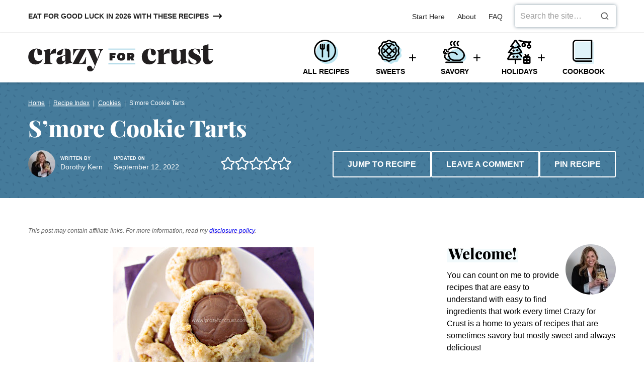

--- FILE ---
content_type: text/html; charset=UTF-8
request_url: https://www.crazyforcrust.com/smore-cookie-tarts/
body_size: 81081
content:
<!DOCTYPE html><html lang="en-US">
<head><meta charset="UTF-8"><script>if(navigator.userAgent.match(/MSIE|Internet Explorer/i)||navigator.userAgent.match(/Trident\/7\..*?rv:11/i)){var href=document.location.href;if(!href.match(/[?&]nowprocket/)){if(href.indexOf("?")==-1){if(href.indexOf("#")==-1){document.location.href=href+"?nowprocket=1"}else{document.location.href=href.replace("#","?nowprocket=1#")}}else{if(href.indexOf("#")==-1){document.location.href=href+"&nowprocket=1"}else{document.location.href=href.replace("#","&nowprocket=1#")}}}}</script><script>(()=>{class RocketLazyLoadScripts{constructor(){this.v="2.0.4",this.userEvents=["keydown","keyup","mousedown","mouseup","mousemove","mouseover","mouseout","touchmove","touchstart","touchend","touchcancel","wheel","click","dblclick","input"],this.attributeEvents=["onblur","onclick","oncontextmenu","ondblclick","onfocus","onmousedown","onmouseenter","onmouseleave","onmousemove","onmouseout","onmouseover","onmouseup","onmousewheel","onscroll","onsubmit"]}async t(){this.i(),this.o(),/iP(ad|hone)/.test(navigator.userAgent)&&this.h(),this.u(),this.l(this),this.m(),this.k(this),this.p(this),this._(),await Promise.all([this.R(),this.L()]),this.lastBreath=Date.now(),this.S(this),this.P(),this.D(),this.O(),this.M(),await this.C(this.delayedScripts.normal),await this.C(this.delayedScripts.defer),await this.C(this.delayedScripts.async),await this.T(),await this.F(),await this.j(),await this.A(),window.dispatchEvent(new Event("rocket-allScriptsLoaded")),this.everythingLoaded=!0,this.lastTouchEnd&&await new Promise(t=>setTimeout(t,500-Date.now()+this.lastTouchEnd)),this.I(),this.H(),this.U(),this.W()}i(){this.CSPIssue=sessionStorage.getItem("rocketCSPIssue"),document.addEventListener("securitypolicyviolation",t=>{this.CSPIssue||"script-src-elem"!==t.violatedDirective||"data"!==t.blockedURI||(this.CSPIssue=!0,sessionStorage.setItem("rocketCSPIssue",!0))},{isRocket:!0})}o(){window.addEventListener("pageshow",t=>{this.persisted=t.persisted,this.realWindowLoadedFired=!0},{isRocket:!0}),window.addEventListener("pagehide",()=>{this.onFirstUserAction=null},{isRocket:!0})}h(){let t;function e(e){t=e}window.addEventListener("touchstart",e,{isRocket:!0}),window.addEventListener("touchend",function i(o){o.changedTouches[0]&&t.changedTouches[0]&&Math.abs(o.changedTouches[0].pageX-t.changedTouches[0].pageX)<10&&Math.abs(o.changedTouches[0].pageY-t.changedTouches[0].pageY)<10&&o.timeStamp-t.timeStamp<200&&(window.removeEventListener("touchstart",e,{isRocket:!0}),window.removeEventListener("touchend",i,{isRocket:!0}),"INPUT"===o.target.tagName&&"text"===o.target.type||(o.target.dispatchEvent(new TouchEvent("touchend",{target:o.target,bubbles:!0})),o.target.dispatchEvent(new MouseEvent("mouseover",{target:o.target,bubbles:!0})),o.target.dispatchEvent(new PointerEvent("click",{target:o.target,bubbles:!0,cancelable:!0,detail:1,clientX:o.changedTouches[0].clientX,clientY:o.changedTouches[0].clientY})),event.preventDefault()))},{isRocket:!0})}q(t){this.userActionTriggered||("mousemove"!==t.type||this.firstMousemoveIgnored?"keyup"===t.type||"mouseover"===t.type||"mouseout"===t.type||(this.userActionTriggered=!0,this.onFirstUserAction&&this.onFirstUserAction()):this.firstMousemoveIgnored=!0),"click"===t.type&&t.preventDefault(),t.stopPropagation(),t.stopImmediatePropagation(),"touchstart"===this.lastEvent&&"touchend"===t.type&&(this.lastTouchEnd=Date.now()),"click"===t.type&&(this.lastTouchEnd=0),this.lastEvent=t.type,t.composedPath&&t.composedPath()[0].getRootNode()instanceof ShadowRoot&&(t.rocketTarget=t.composedPath()[0]),this.savedUserEvents.push(t)}u(){this.savedUserEvents=[],this.userEventHandler=this.q.bind(this),this.userEvents.forEach(t=>window.addEventListener(t,this.userEventHandler,{passive:!1,isRocket:!0})),document.addEventListener("visibilitychange",this.userEventHandler,{isRocket:!0})}U(){this.userEvents.forEach(t=>window.removeEventListener(t,this.userEventHandler,{passive:!1,isRocket:!0})),document.removeEventListener("visibilitychange",this.userEventHandler,{isRocket:!0}),this.savedUserEvents.forEach(t=>{(t.rocketTarget||t.target).dispatchEvent(new window[t.constructor.name](t.type,t))})}m(){const t="return false",e=Array.from(this.attributeEvents,t=>"data-rocket-"+t),i="["+this.attributeEvents.join("],[")+"]",o="[data-rocket-"+this.attributeEvents.join("],[data-rocket-")+"]",s=(e,i,o)=>{o&&o!==t&&(e.setAttribute("data-rocket-"+i,o),e["rocket"+i]=new Function("event",o),e.setAttribute(i,t))};new MutationObserver(t=>{for(const n of t)"attributes"===n.type&&(n.attributeName.startsWith("data-rocket-")||this.everythingLoaded?n.attributeName.startsWith("data-rocket-")&&this.everythingLoaded&&this.N(n.target,n.attributeName.substring(12)):s(n.target,n.attributeName,n.target.getAttribute(n.attributeName))),"childList"===n.type&&n.addedNodes.forEach(t=>{if(t.nodeType===Node.ELEMENT_NODE)if(this.everythingLoaded)for(const i of[t,...t.querySelectorAll(o)])for(const t of i.getAttributeNames())e.includes(t)&&this.N(i,t.substring(12));else for(const e of[t,...t.querySelectorAll(i)])for(const t of e.getAttributeNames())this.attributeEvents.includes(t)&&s(e,t,e.getAttribute(t))})}).observe(document,{subtree:!0,childList:!0,attributeFilter:[...this.attributeEvents,...e]})}I(){this.attributeEvents.forEach(t=>{document.querySelectorAll("[data-rocket-"+t+"]").forEach(e=>{this.N(e,t)})})}N(t,e){const i=t.getAttribute("data-rocket-"+e);i&&(t.setAttribute(e,i),t.removeAttribute("data-rocket-"+e))}k(t){Object.defineProperty(HTMLElement.prototype,"onclick",{get(){return this.rocketonclick||null},set(e){this.rocketonclick=e,this.setAttribute(t.everythingLoaded?"onclick":"data-rocket-onclick","this.rocketonclick(event)")}})}S(t){function e(e,i){let o=e[i];e[i]=null,Object.defineProperty(e,i,{get:()=>o,set(s){t.everythingLoaded?o=s:e["rocket"+i]=o=s}})}e(document,"onreadystatechange"),e(window,"onload"),e(window,"onpageshow");try{Object.defineProperty(document,"readyState",{get:()=>t.rocketReadyState,set(e){t.rocketReadyState=e},configurable:!0}),document.readyState="loading"}catch(t){console.log("WPRocket DJE readyState conflict, bypassing")}}l(t){this.originalAddEventListener=EventTarget.prototype.addEventListener,this.originalRemoveEventListener=EventTarget.prototype.removeEventListener,this.savedEventListeners=[],EventTarget.prototype.addEventListener=function(e,i,o){o&&o.isRocket||!t.B(e,this)&&!t.userEvents.includes(e)||t.B(e,this)&&!t.userActionTriggered||e.startsWith("rocket-")||t.everythingLoaded?t.originalAddEventListener.call(this,e,i,o):(t.savedEventListeners.push({target:this,remove:!1,type:e,func:i,options:o}),"mouseenter"!==e&&"mouseleave"!==e||t.originalAddEventListener.call(this,e,t.savedUserEvents.push,o))},EventTarget.prototype.removeEventListener=function(e,i,o){o&&o.isRocket||!t.B(e,this)&&!t.userEvents.includes(e)||t.B(e,this)&&!t.userActionTriggered||e.startsWith("rocket-")||t.everythingLoaded?t.originalRemoveEventListener.call(this,e,i,o):t.savedEventListeners.push({target:this,remove:!0,type:e,func:i,options:o})}}J(t,e){this.savedEventListeners=this.savedEventListeners.filter(i=>{let o=i.type,s=i.target||window;return e!==o||t!==s||(this.B(o,s)&&(i.type="rocket-"+o),this.$(i),!1)})}H(){EventTarget.prototype.addEventListener=this.originalAddEventListener,EventTarget.prototype.removeEventListener=this.originalRemoveEventListener,this.savedEventListeners.forEach(t=>this.$(t))}$(t){t.remove?this.originalRemoveEventListener.call(t.target,t.type,t.func,t.options):this.originalAddEventListener.call(t.target,t.type,t.func,t.options)}p(t){let e;function i(e){return t.everythingLoaded?e:e.split(" ").map(t=>"load"===t||t.startsWith("load.")?"rocket-jquery-load":t).join(" ")}function o(o){function s(e){const s=o.fn[e];o.fn[e]=o.fn.init.prototype[e]=function(){return this[0]===window&&t.userActionTriggered&&("string"==typeof arguments[0]||arguments[0]instanceof String?arguments[0]=i(arguments[0]):"object"==typeof arguments[0]&&Object.keys(arguments[0]).forEach(t=>{const e=arguments[0][t];delete arguments[0][t],arguments[0][i(t)]=e})),s.apply(this,arguments),this}}if(o&&o.fn&&!t.allJQueries.includes(o)){const e={DOMContentLoaded:[],"rocket-DOMContentLoaded":[]};for(const t in e)document.addEventListener(t,()=>{e[t].forEach(t=>t())},{isRocket:!0});o.fn.ready=o.fn.init.prototype.ready=function(i){function s(){parseInt(o.fn.jquery)>2?setTimeout(()=>i.bind(document)(o)):i.bind(document)(o)}return"function"==typeof i&&(t.realDomReadyFired?!t.userActionTriggered||t.fauxDomReadyFired?s():e["rocket-DOMContentLoaded"].push(s):e.DOMContentLoaded.push(s)),o([])},s("on"),s("one"),s("off"),t.allJQueries.push(o)}e=o}t.allJQueries=[],o(window.jQuery),Object.defineProperty(window,"jQuery",{get:()=>e,set(t){o(t)}})}P(){const t=new Map;document.write=document.writeln=function(e){const i=document.currentScript,o=document.createRange(),s=i.parentElement;let n=t.get(i);void 0===n&&(n=i.nextSibling,t.set(i,n));const c=document.createDocumentFragment();o.setStart(c,0),c.appendChild(o.createContextualFragment(e)),s.insertBefore(c,n)}}async R(){return new Promise(t=>{this.userActionTriggered?t():this.onFirstUserAction=t})}async L(){return new Promise(t=>{document.addEventListener("DOMContentLoaded",()=>{this.realDomReadyFired=!0,t()},{isRocket:!0})})}async j(){return this.realWindowLoadedFired?Promise.resolve():new Promise(t=>{window.addEventListener("load",t,{isRocket:!0})})}M(){this.pendingScripts=[];this.scriptsMutationObserver=new MutationObserver(t=>{for(const e of t)e.addedNodes.forEach(t=>{"SCRIPT"!==t.tagName||t.noModule||t.isWPRocket||this.pendingScripts.push({script:t,promise:new Promise(e=>{const i=()=>{const i=this.pendingScripts.findIndex(e=>e.script===t);i>=0&&this.pendingScripts.splice(i,1),e()};t.addEventListener("load",i,{isRocket:!0}),t.addEventListener("error",i,{isRocket:!0}),setTimeout(i,1e3)})})})}),this.scriptsMutationObserver.observe(document,{childList:!0,subtree:!0})}async F(){await this.X(),this.pendingScripts.length?(await this.pendingScripts[0].promise,await this.F()):this.scriptsMutationObserver.disconnect()}D(){this.delayedScripts={normal:[],async:[],defer:[]},document.querySelectorAll("script[type$=rocketlazyloadscript]").forEach(t=>{t.hasAttribute("data-rocket-src")?t.hasAttribute("async")&&!1!==t.async?this.delayedScripts.async.push(t):t.hasAttribute("defer")&&!1!==t.defer||"module"===t.getAttribute("data-rocket-type")?this.delayedScripts.defer.push(t):this.delayedScripts.normal.push(t):this.delayedScripts.normal.push(t)})}async _(){await this.L();let t=[];document.querySelectorAll("script[type$=rocketlazyloadscript][data-rocket-src]").forEach(e=>{let i=e.getAttribute("data-rocket-src");if(i&&!i.startsWith("data:")){i.startsWith("//")&&(i=location.protocol+i);try{const o=new URL(i).origin;o!==location.origin&&t.push({src:o,crossOrigin:e.crossOrigin||"module"===e.getAttribute("data-rocket-type")})}catch(t){}}}),t=[...new Map(t.map(t=>[JSON.stringify(t),t])).values()],this.Y(t,"preconnect")}async G(t){if(await this.K(),!0!==t.noModule||!("noModule"in HTMLScriptElement.prototype))return new Promise(e=>{let i;function o(){(i||t).setAttribute("data-rocket-status","executed"),e()}try{if(navigator.userAgent.includes("Firefox/")||""===navigator.vendor||this.CSPIssue)i=document.createElement("script"),[...t.attributes].forEach(t=>{let e=t.nodeName;"type"!==e&&("data-rocket-type"===e&&(e="type"),"data-rocket-src"===e&&(e="src"),i.setAttribute(e,t.nodeValue))}),t.text&&(i.text=t.text),t.nonce&&(i.nonce=t.nonce),i.hasAttribute("src")?(i.addEventListener("load",o,{isRocket:!0}),i.addEventListener("error",()=>{i.setAttribute("data-rocket-status","failed-network"),e()},{isRocket:!0}),setTimeout(()=>{i.isConnected||e()},1)):(i.text=t.text,o()),i.isWPRocket=!0,t.parentNode.replaceChild(i,t);else{const i=t.getAttribute("data-rocket-type"),s=t.getAttribute("data-rocket-src");i?(t.type=i,t.removeAttribute("data-rocket-type")):t.removeAttribute("type"),t.addEventListener("load",o,{isRocket:!0}),t.addEventListener("error",i=>{this.CSPIssue&&i.target.src.startsWith("data:")?(console.log("WPRocket: CSP fallback activated"),t.removeAttribute("src"),this.G(t).then(e)):(t.setAttribute("data-rocket-status","failed-network"),e())},{isRocket:!0}),s?(t.fetchPriority="high",t.removeAttribute("data-rocket-src"),t.src=s):t.src="data:text/javascript;base64,"+window.btoa(unescape(encodeURIComponent(t.text)))}}catch(i){t.setAttribute("data-rocket-status","failed-transform"),e()}});t.setAttribute("data-rocket-status","skipped")}async C(t){const e=t.shift();return e?(e.isConnected&&await this.G(e),this.C(t)):Promise.resolve()}O(){this.Y([...this.delayedScripts.normal,...this.delayedScripts.defer,...this.delayedScripts.async],"preload")}Y(t,e){this.trash=this.trash||[];let i=!0;var o=document.createDocumentFragment();t.forEach(t=>{const s=t.getAttribute&&t.getAttribute("data-rocket-src")||t.src;if(s&&!s.startsWith("data:")){const n=document.createElement("link");n.href=s,n.rel=e,"preconnect"!==e&&(n.as="script",n.fetchPriority=i?"high":"low"),t.getAttribute&&"module"===t.getAttribute("data-rocket-type")&&(n.crossOrigin=!0),t.crossOrigin&&(n.crossOrigin=t.crossOrigin),t.integrity&&(n.integrity=t.integrity),t.nonce&&(n.nonce=t.nonce),o.appendChild(n),this.trash.push(n),i=!1}}),document.head.appendChild(o)}W(){this.trash.forEach(t=>t.remove())}async T(){try{document.readyState="interactive"}catch(t){}this.fauxDomReadyFired=!0;try{await this.K(),this.J(document,"readystatechange"),document.dispatchEvent(new Event("rocket-readystatechange")),await this.K(),document.rocketonreadystatechange&&document.rocketonreadystatechange(),await this.K(),this.J(document,"DOMContentLoaded"),document.dispatchEvent(new Event("rocket-DOMContentLoaded")),await this.K(),this.J(window,"DOMContentLoaded"),window.dispatchEvent(new Event("rocket-DOMContentLoaded"))}catch(t){console.error(t)}}async A(){try{document.readyState="complete"}catch(t){}try{await this.K(),this.J(document,"readystatechange"),document.dispatchEvent(new Event("rocket-readystatechange")),await this.K(),document.rocketonreadystatechange&&document.rocketonreadystatechange(),await this.K(),this.J(window,"load"),window.dispatchEvent(new Event("rocket-load")),await this.K(),window.rocketonload&&window.rocketonload(),await this.K(),this.allJQueries.forEach(t=>t(window).trigger("rocket-jquery-load")),await this.K(),this.J(window,"pageshow");const t=new Event("rocket-pageshow");t.persisted=this.persisted,window.dispatchEvent(t),await this.K(),window.rocketonpageshow&&window.rocketonpageshow({persisted:this.persisted})}catch(t){console.error(t)}}async K(){Date.now()-this.lastBreath>45&&(await this.X(),this.lastBreath=Date.now())}async X(){return document.hidden?new Promise(t=>setTimeout(t)):new Promise(t=>requestAnimationFrame(t))}B(t,e){return e===document&&"readystatechange"===t||(e===document&&"DOMContentLoaded"===t||(e===window&&"DOMContentLoaded"===t||(e===window&&"load"===t||e===window&&"pageshow"===t)))}static run(){(new RocketLazyLoadScripts).t()}}RocketLazyLoadScripts.run()})();</script><meta name='robots' content='noindex, follow' />
	<style></style>
	<meta name="pinterest-rich-pin" content="false" />
	<!-- This site is optimized with the Yoast SEO Premium plugin v26.7 (Yoast SEO v26.7) - https://yoast.com/wordpress/plugins/seo/ -->
	<title>S&#039;more Cookie Tarts - Crazy for Crust</title>
<link data-rocket-prefetch href="https://www.googletagmanager.com" rel="dns-prefetch">
<link data-rocket-prefetch href="https://exchange.mediavine.com" rel="dns-prefetch">
<link data-rocket-prefetch href="https://scripts.mediavine.com" rel="dns-prefetch">
<link data-rocket-prefetch href="https://insights-tag.convertkit.com" rel="dns-prefetch">
<link data-rocket-prefetch href="https://connect.facebook.net" rel="dns-prefetch">
<link data-rocket-prefetch href="https://s.pinimg.com" rel="dns-prefetch">
<link data-rocket-prefetch href="https://securepubads.g.doubleclick.net" rel="dns-prefetch">
<link data-rocket-prefetch href="https://pages.crazyforcrust.com" rel="dns-prefetch">
<link data-rocket-prefetch href="https://f.convertkit.com" rel="dns-prefetch">
<style id="wpr-usedcss">img:is([sizes=auto i],[sizes^="auto," i]){contain-intrinsic-size:3000px 1500px}.wp-block-button__link{align-content:center;box-sizing:border-box;cursor:pointer;display:inline-block;height:100%;text-align:center;word-break:break-word}:where(.wp-block-button__link){border-radius:9999px;box-shadow:none;padding:calc(.667em + 2px) calc(1.333em + 2px);text-decoration:none}.wp-block-button[style*=text-decoration] .wp-block-button__link{text-decoration:inherit}:root :where(.wp-block-button .wp-block-button__link.is-style-outline),:root :where(.wp-block-button.is-style-outline>.wp-block-button__link){border:2px solid;padding:.667em 1.333em}:root :where(.wp-block-button .wp-block-button__link.is-style-outline:not(.has-text-color)),:root :where(.wp-block-button.is-style-outline>.wp-block-button__link:not(.has-text-color)){color:currentColor}:root :where(.wp-block-button .wp-block-button__link.is-style-outline:not(.has-background)),:root :where(.wp-block-button.is-style-outline>.wp-block-button__link:not(.has-background)){background-color:initial;background-image:none}.wp-block-buttons{box-sizing:border-box}.wp-block-buttons>.wp-block-button{display:inline-block;margin:0}.wp-block-buttons[style*=text-decoration] .wp-block-button,.wp-block-buttons[style*=text-decoration] .wp-block-button__link{text-decoration:inherit}.wp-block-buttons .wp-block-button__link{width:100%}:where(.wp-block-calendar table:not(.has-background) th){background:#ddd}:where(.wp-block-columns){margin-bottom:1.75em}:where(.wp-block-columns.has-background){padding:1.25em 2.375em}:where(.wp-block-post-comments input[type=submit]){border:none}:where(.wp-block-cover-image:not(.has-text-color)),:where(.wp-block-cover:not(.has-text-color)){color:#fff}:where(.wp-block-cover-image.is-light:not(.has-text-color)),:where(.wp-block-cover.is-light:not(.has-text-color)){color:#000}:root :where(.wp-block-cover h1:not(.has-text-color)),:root :where(.wp-block-cover h2:not(.has-text-color)),:root :where(.wp-block-cover h3:not(.has-text-color)),:root :where(.wp-block-cover h4:not(.has-text-color)),:root :where(.wp-block-cover h5:not(.has-text-color)),:root :where(.wp-block-cover h6:not(.has-text-color)),:root :where(.wp-block-cover p:not(.has-text-color)){color:inherit}:where(.wp-block-file){margin-bottom:1.5em}:where(.wp-block-file__button){border-radius:2em;display:inline-block;padding:.5em 1em}:where(.wp-block-file__button):is(a):active,:where(.wp-block-file__button):is(a):focus,:where(.wp-block-file__button):is(a):hover,:where(.wp-block-file__button):is(a):visited{box-shadow:none;color:#fff;opacity:.85;text-decoration:none}.wp-block-group{box-sizing:border-box}:where(.wp-block-group.wp-block-group-is-layout-constrained){position:relative}h1.has-background,h2.has-background,h3.has-background,h4.has-background{padding:1.25em 2.375em}:root :where(.wp-block-image.is-style-rounded img,.wp-block-image .is-style-rounded img){border-radius:9999px}:where(.wp-block-latest-comments:not([style*=line-height] .wp-block-latest-comments__comment)){line-height:1.1}:where(.wp-block-latest-comments:not([style*=line-height] .wp-block-latest-comments__comment-excerpt p)){line-height:1.8}:root :where(.wp-block-latest-posts.is-grid){padding:0}:root :where(.wp-block-latest-posts.wp-block-latest-posts__list){padding-left:0}ol,ul{box-sizing:border-box}:root :where(.wp-block-list.has-background){padding:1.25em 2.375em}:where(.wp-block-navigation.has-background .wp-block-navigation-item a:not(.wp-element-button)),:where(.wp-block-navigation.has-background .wp-block-navigation-submenu a:not(.wp-element-button)){padding:.5em 1em}:where(.wp-block-navigation .wp-block-navigation__submenu-container .wp-block-navigation-item a:not(.wp-element-button)),:where(.wp-block-navigation .wp-block-navigation__submenu-container .wp-block-navigation-submenu a:not(.wp-element-button)),:where(.wp-block-navigation .wp-block-navigation__submenu-container .wp-block-navigation-submenu button.wp-block-navigation-item__content),:where(.wp-block-navigation .wp-block-navigation__submenu-container .wp-block-pages-list__item button.wp-block-navigation-item__content){padding:.5em 1em}:root :where(p.has-background){padding:1.25em 2.375em}:where(p.has-text-color:not(.has-link-color)) a{color:inherit}:where(.wp-block-post-comments-form) input:not([type=submit]),:where(.wp-block-post-comments-form) textarea{border:1px solid #949494;font-family:inherit;font-size:1em}:where(.wp-block-post-comments-form) input:where(:not([type=submit]):not([type=checkbox])),:where(.wp-block-post-comments-form) textarea{padding:calc(.667em + 2px)}:where(.wp-block-post-excerpt){box-sizing:border-box;margin-bottom:var(--wp--style--block-gap);margin-top:var(--wp--style--block-gap)}:where(.wp-block-preformatted.has-background){padding:1.25em 2.375em}:where(.wp-block-search__button){border:1px solid #ccc;padding:6px 10px}:where(.wp-block-search__input){font-family:inherit;font-size:inherit;font-style:inherit;font-weight:inherit;letter-spacing:inherit;line-height:inherit;text-transform:inherit}:where(.wp-block-search__button-inside .wp-block-search__inside-wrapper){border:1px solid #949494;box-sizing:border-box;padding:4px}:where(.wp-block-search__button-inside .wp-block-search__inside-wrapper) .wp-block-search__input{border:none;border-radius:0;padding:0 4px}:where(.wp-block-search__button-inside .wp-block-search__inside-wrapper) .wp-block-search__input:focus{outline:0}:where(.wp-block-search__button-inside .wp-block-search__inside-wrapper) :where(.wp-block-search__button){padding:4px 8px}:root :where(.wp-block-separator.is-style-dots){height:auto;line-height:1;text-align:center}:root :where(.wp-block-separator.is-style-dots):before{color:currentColor;content:"···";font-family:serif;font-size:1.5em;letter-spacing:2em;padding-left:2em}:root :where(.wp-block-site-logo.is-style-rounded){border-radius:9999px}:where(.wp-block-social-links:not(.is-style-logos-only)) .wp-social-link{background-color:#f0f0f0;color:#444}:where(.wp-block-social-links:not(.is-style-logos-only)) .wp-social-link-amazon{background-color:#f90;color:#fff}:where(.wp-block-social-links:not(.is-style-logos-only)) .wp-social-link-bandcamp{background-color:#1ea0c3;color:#fff}:where(.wp-block-social-links:not(.is-style-logos-only)) .wp-social-link-behance{background-color:#0757fe;color:#fff}:where(.wp-block-social-links:not(.is-style-logos-only)) .wp-social-link-bluesky{background-color:#0a7aff;color:#fff}:where(.wp-block-social-links:not(.is-style-logos-only)) .wp-social-link-codepen{background-color:#1e1f26;color:#fff}:where(.wp-block-social-links:not(.is-style-logos-only)) .wp-social-link-deviantart{background-color:#02e49b;color:#fff}:where(.wp-block-social-links:not(.is-style-logos-only)) .wp-social-link-discord{background-color:#5865f2;color:#fff}:where(.wp-block-social-links:not(.is-style-logos-only)) .wp-social-link-dribbble{background-color:#e94c89;color:#fff}:where(.wp-block-social-links:not(.is-style-logos-only)) .wp-social-link-dropbox{background-color:#4280ff;color:#fff}:where(.wp-block-social-links:not(.is-style-logos-only)) .wp-social-link-etsy{background-color:#f45800;color:#fff}:where(.wp-block-social-links:not(.is-style-logos-only)) .wp-social-link-facebook{background-color:#0866ff;color:#fff}:where(.wp-block-social-links:not(.is-style-logos-only)) .wp-social-link-fivehundredpx{background-color:#000;color:#fff}:where(.wp-block-social-links:not(.is-style-logos-only)) .wp-social-link-flickr{background-color:#0461dd;color:#fff}:where(.wp-block-social-links:not(.is-style-logos-only)) .wp-social-link-foursquare{background-color:#e65678;color:#fff}:where(.wp-block-social-links:not(.is-style-logos-only)) .wp-social-link-github{background-color:#24292d;color:#fff}:where(.wp-block-social-links:not(.is-style-logos-only)) .wp-social-link-goodreads{background-color:#eceadd;color:#382110}:where(.wp-block-social-links:not(.is-style-logos-only)) .wp-social-link-google{background-color:#ea4434;color:#fff}:where(.wp-block-social-links:not(.is-style-logos-only)) .wp-social-link-gravatar{background-color:#1d4fc4;color:#fff}:where(.wp-block-social-links:not(.is-style-logos-only)) .wp-social-link-instagram{background-color:#f00075;color:#fff}:where(.wp-block-social-links:not(.is-style-logos-only)) .wp-social-link-lastfm{background-color:#e21b24;color:#fff}:where(.wp-block-social-links:not(.is-style-logos-only)) .wp-social-link-linkedin{background-color:#0d66c2;color:#fff}:where(.wp-block-social-links:not(.is-style-logos-only)) .wp-social-link-mastodon{background-color:#3288d4;color:#fff}:where(.wp-block-social-links:not(.is-style-logos-only)) .wp-social-link-medium{background-color:#000;color:#fff}:where(.wp-block-social-links:not(.is-style-logos-only)) .wp-social-link-meetup{background-color:#f6405f;color:#fff}:where(.wp-block-social-links:not(.is-style-logos-only)) .wp-social-link-patreon{background-color:#000;color:#fff}:where(.wp-block-social-links:not(.is-style-logos-only)) .wp-social-link-pinterest{background-color:#e60122;color:#fff}:where(.wp-block-social-links:not(.is-style-logos-only)) .wp-social-link-pocket{background-color:#ef4155;color:#fff}:where(.wp-block-social-links:not(.is-style-logos-only)) .wp-social-link-reddit{background-color:#ff4500;color:#fff}:where(.wp-block-social-links:not(.is-style-logos-only)) .wp-social-link-skype{background-color:#0478d7;color:#fff}:where(.wp-block-social-links:not(.is-style-logos-only)) .wp-social-link-snapchat{background-color:#fefc00;color:#fff;stroke:#000}:where(.wp-block-social-links:not(.is-style-logos-only)) .wp-social-link-soundcloud{background-color:#ff5600;color:#fff}:where(.wp-block-social-links:not(.is-style-logos-only)) .wp-social-link-spotify{background-color:#1bd760;color:#fff}:where(.wp-block-social-links:not(.is-style-logos-only)) .wp-social-link-telegram{background-color:#2aabee;color:#fff}:where(.wp-block-social-links:not(.is-style-logos-only)) .wp-social-link-threads{background-color:#000;color:#fff}:where(.wp-block-social-links:not(.is-style-logos-only)) .wp-social-link-tiktok{background-color:#000;color:#fff}:where(.wp-block-social-links:not(.is-style-logos-only)) .wp-social-link-tumblr{background-color:#011835;color:#fff}:where(.wp-block-social-links:not(.is-style-logos-only)) .wp-social-link-twitch{background-color:#6440a4;color:#fff}:where(.wp-block-social-links:not(.is-style-logos-only)) .wp-social-link-twitter{background-color:#1da1f2;color:#fff}:where(.wp-block-social-links:not(.is-style-logos-only)) .wp-social-link-vimeo{background-color:#1eb7ea;color:#fff}:where(.wp-block-social-links:not(.is-style-logos-only)) .wp-social-link-vk{background-color:#4680c2;color:#fff}:where(.wp-block-social-links:not(.is-style-logos-only)) .wp-social-link-wordpress{background-color:#3499cd;color:#fff}:where(.wp-block-social-links:not(.is-style-logos-only)) .wp-social-link-whatsapp{background-color:#25d366;color:#fff}:where(.wp-block-social-links:not(.is-style-logos-only)) .wp-social-link-x{background-color:#000;color:#fff}:where(.wp-block-social-links:not(.is-style-logos-only)) .wp-social-link-yelp{background-color:#d32422;color:#fff}:where(.wp-block-social-links:not(.is-style-logos-only)) .wp-social-link-youtube{background-color:red;color:#fff}:where(.wp-block-social-links.is-style-logos-only) .wp-social-link{background:0 0}:where(.wp-block-social-links.is-style-logos-only) .wp-social-link svg{height:1.25em;width:1.25em}:where(.wp-block-social-links.is-style-logos-only) .wp-social-link-amazon{color:#f90}:where(.wp-block-social-links.is-style-logos-only) .wp-social-link-bandcamp{color:#1ea0c3}:where(.wp-block-social-links.is-style-logos-only) .wp-social-link-behance{color:#0757fe}:where(.wp-block-social-links.is-style-logos-only) .wp-social-link-bluesky{color:#0a7aff}:where(.wp-block-social-links.is-style-logos-only) .wp-social-link-codepen{color:#1e1f26}:where(.wp-block-social-links.is-style-logos-only) .wp-social-link-deviantart{color:#02e49b}:where(.wp-block-social-links.is-style-logos-only) .wp-social-link-discord{color:#5865f2}:where(.wp-block-social-links.is-style-logos-only) .wp-social-link-dribbble{color:#e94c89}:where(.wp-block-social-links.is-style-logos-only) .wp-social-link-dropbox{color:#4280ff}:where(.wp-block-social-links.is-style-logos-only) .wp-social-link-etsy{color:#f45800}:where(.wp-block-social-links.is-style-logos-only) .wp-social-link-facebook{color:#0866ff}:where(.wp-block-social-links.is-style-logos-only) .wp-social-link-fivehundredpx{color:#000}:where(.wp-block-social-links.is-style-logos-only) .wp-social-link-flickr{color:#0461dd}:where(.wp-block-social-links.is-style-logos-only) .wp-social-link-foursquare{color:#e65678}:where(.wp-block-social-links.is-style-logos-only) .wp-social-link-github{color:#24292d}:where(.wp-block-social-links.is-style-logos-only) .wp-social-link-goodreads{color:#382110}:where(.wp-block-social-links.is-style-logos-only) .wp-social-link-google{color:#ea4434}:where(.wp-block-social-links.is-style-logos-only) .wp-social-link-gravatar{color:#1d4fc4}:where(.wp-block-social-links.is-style-logos-only) .wp-social-link-instagram{color:#f00075}:where(.wp-block-social-links.is-style-logos-only) .wp-social-link-lastfm{color:#e21b24}:where(.wp-block-social-links.is-style-logos-only) .wp-social-link-linkedin{color:#0d66c2}:where(.wp-block-social-links.is-style-logos-only) .wp-social-link-mastodon{color:#3288d4}:where(.wp-block-social-links.is-style-logos-only) .wp-social-link-medium{color:#000}:where(.wp-block-social-links.is-style-logos-only) .wp-social-link-meetup{color:#f6405f}:where(.wp-block-social-links.is-style-logos-only) .wp-social-link-patreon{color:#000}:where(.wp-block-social-links.is-style-logos-only) .wp-social-link-pinterest{color:#e60122}:where(.wp-block-social-links.is-style-logos-only) .wp-social-link-pocket{color:#ef4155}:where(.wp-block-social-links.is-style-logos-only) .wp-social-link-reddit{color:#ff4500}:where(.wp-block-social-links.is-style-logos-only) .wp-social-link-skype{color:#0478d7}:where(.wp-block-social-links.is-style-logos-only) .wp-social-link-snapchat{color:#fff;stroke:#000}:where(.wp-block-social-links.is-style-logos-only) .wp-social-link-soundcloud{color:#ff5600}:where(.wp-block-social-links.is-style-logos-only) .wp-social-link-spotify{color:#1bd760}:where(.wp-block-social-links.is-style-logos-only) .wp-social-link-telegram{color:#2aabee}:where(.wp-block-social-links.is-style-logos-only) .wp-social-link-threads{color:#000}:where(.wp-block-social-links.is-style-logos-only) .wp-social-link-tiktok{color:#000}:where(.wp-block-social-links.is-style-logos-only) .wp-social-link-tumblr{color:#011835}:where(.wp-block-social-links.is-style-logos-only) .wp-social-link-twitch{color:#6440a4}:where(.wp-block-social-links.is-style-logos-only) .wp-social-link-twitter{color:#1da1f2}:where(.wp-block-social-links.is-style-logos-only) .wp-social-link-vimeo{color:#1eb7ea}:where(.wp-block-social-links.is-style-logos-only) .wp-social-link-vk{color:#4680c2}:where(.wp-block-social-links.is-style-logos-only) .wp-social-link-whatsapp{color:#25d366}:where(.wp-block-social-links.is-style-logos-only) .wp-social-link-wordpress{color:#3499cd}:where(.wp-block-social-links.is-style-logos-only) .wp-social-link-x{color:#000}:where(.wp-block-social-links.is-style-logos-only) .wp-social-link-yelp{color:#d32422}:where(.wp-block-social-links.is-style-logos-only) .wp-social-link-youtube{color:red}:root :where(.wp-block-social-links .wp-social-link a){padding:.25em}:root :where(.wp-block-social-links.is-style-logos-only .wp-social-link a){padding:0}:root :where(.wp-block-social-links.is-style-pill-shape .wp-social-link a){padding-left:.6666666667em;padding-right:.6666666667em}:root :where(.wp-block-tag-cloud.is-style-outline){display:flex;flex-wrap:wrap;gap:1ch}:root :where(.wp-block-tag-cloud.is-style-outline a){border:1px solid;font-size:unset!important;margin-right:0;padding:1ch 2ch;text-decoration:none!important}:root :where(.wp-block-table-of-contents){box-sizing:border-box}:where(.wp-block-term-description){box-sizing:border-box;margin-bottom:var(--wp--style--block-gap);margin-top:var(--wp--style--block-gap)}:where(pre.wp-block-verse){font-family:inherit}.entry-content{counter-reset:footnotes}:root{--wp--preset--font-size--normal:16px;--wp--preset--font-size--huge:42px}.screen-reader-text{border:0;clip-path:inset(50%);height:1px;margin:-1px;overflow:hidden;padding:0;position:absolute;width:1px;word-wrap:normal!important}.screen-reader-text:focus{background-color:#ddd;clip-path:none;color:#444;display:block;font-size:1em;height:auto;left:5px;line-height:normal;padding:15px 23px 14px;text-decoration:none;top:5px;width:auto;z-index:100000}html :where(.has-border-color){border-style:solid}html :where([style*=border-top-color]){border-top-style:solid}html :where([style*=border-right-color]){border-right-style:solid}html :where([style*=border-bottom-color]){border-bottom-style:solid}html :where([style*=border-left-color]){border-left-style:solid}html :where([style*=border-width]){border-style:solid}html :where([style*=border-top-width]){border-top-style:solid}html :where([style*=border-right-width]){border-right-style:solid}html :where([style*=border-bottom-width]){border-bottom-style:solid}html :where([style*=border-left-width]){border-left-style:solid}html :where(img[class*=wp-image-]){height:auto;max-width:100%}:where(figure){margin:0 0 1em}html :where(.is-position-sticky){--wp-admin--admin-bar--position-offset:var(--wp-admin--admin-bar--height,0px)}@media screen and (max-width:600px){html :where(.is-position-sticky){--wp-admin--admin-bar--position-offset:0px}}:root{--comment-rating-star-color:#343434}.wprm-comment-ratings-container svg .wprm-star-full{fill:var(--comment-rating-star-color)}.wprm-comment-ratings-container svg .wprm-star-empty{stroke:var(--comment-rating-star-color)}body:not(:hover) fieldset.wprm-comment-ratings-container:focus-within span{outline:#4d90fe solid 1px}.comment-form-wprm-rating{margin-bottom:20px;margin-top:5px;text-align:left}.comment-form-wprm-rating .wprm-rating-stars{display:inline-block;vertical-align:middle}fieldset.wprm-comment-ratings-container{background:0 0;border:0;display:inline-block;margin:0;padding:0;position:relative}fieldset.wprm-comment-ratings-container legend{left:0;opacity:0;position:absolute}fieldset.wprm-comment-ratings-container br{display:none}fieldset.wprm-comment-ratings-container input[type=radio]{border:0;cursor:pointer;float:left;height:16px;margin:0!important;min-height:0;min-width:0;opacity:0;padding:0!important;width:16px}fieldset.wprm-comment-ratings-container input[type=radio]:first-child{margin-left:-16px}fieldset.wprm-comment-ratings-container span{font-size:0;height:16px;left:0;opacity:0;pointer-events:none;position:absolute;top:0;width:80px}fieldset.wprm-comment-ratings-container span svg{height:100%!important;width:100%!important}fieldset.wprm-comment-ratings-container input:checked+span,fieldset.wprm-comment-ratings-container input:hover+span{opacity:1}fieldset.wprm-comment-ratings-container input:hover+span~span{display:none}.rtl .comment-form-wprm-rating{text-align:right}.rtl fieldset.wprm-comment-ratings-container span{left:inherit;right:0}.rtl fieldset.wprm-comment-ratings-container span svg{transform:scaleX(-1)}:root{--wprm-popup-font-size:16px;--wprm-popup-background:#fff;--wprm-popup-title:#000;--wprm-popup-content:#444;--wprm-popup-button-background:#5a822b;--wprm-popup-button-text:#fff}body.wprm-popup-modal-open{height:100%;left:0;overflow:hidden;position:fixed;right:0;width:100%}.wprm-popup-modal{display:none}.wprm-popup-modal.is-open{display:block}.wprm-popup-modal__overlay{align-items:center;background:rgba(0,0,0,.6);bottom:0;display:flex;justify-content:center;left:0;overflow:hidden;position:fixed;right:0;top:0;touch-action:none;z-index:2147483646}.wprm-popup-modal__container{background-color:var(--wprm-popup-background);border-radius:4px;box-sizing:border-box;font-size:var(--wprm-popup-font-size);max-height:100vh;max-height:100dvh;max-width:100%;overflow-y:auto;padding:30px}.wprm-popup-modal__header{align-items:center;display:flex;justify-content:space-between;margin-bottom:10px}.wprm-popup-modal__title{box-sizing:border-box;color:var(--wprm-popup-title);font-size:1.2em;font-weight:600;line-height:1.25;margin-bottom:0;margin-top:0}.wprm-popup-modal__header .wprm-popup-modal__close{background:0 0;border:0;cursor:pointer;width:18px}.wprm-popup-modal__header .wprm-popup-modal__close:before{color:var(--wprm-popup-title);content:"✕";font-size:var(--wprm-popup-font-size)}.wprm-popup-modal__content{color:var(--wprm-popup-content);line-height:1.5}.wprm-popup-modal__content p{font-size:1em;line-height:1.5}.wprm-popup-modal__footer{margin-top:20px}.wprm-popup-modal__btn{-webkit-appearance:button;background-color:var(--wprm-popup-button-background);border-radius:.25em;border-style:none;border-width:0;color:var(--wprm-popup-button-text);cursor:pointer;font-size:1em;line-height:1.15;margin:0;overflow:visible;padding:.5em 1em;text-transform:none;will-change:transform;-moz-osx-font-smoothing:grayscale;-webkit-backface-visibility:hidden;backface-visibility:hidden;-webkit-transform:translateZ(0);transform:translateZ(0);transition:-webkit-transform .25s ease-out;transition:transform .25s ease-out;transition:transform .25s ease-out,-webkit-transform .25s ease-out}.wprm-popup-modal__btn:disabled{cursor:not-allowed;opacity:.3}.wprm-popup-modal__btn:not(:disabled):focus,.wprm-popup-modal__btn:not(:disabled):hover{-webkit-transform:scale(1.05);transform:scale(1.05)}@keyframes wprmPopupModalFadeIn{0%{opacity:0}to{opacity:1}}@keyframes wprmPopupModalFadeOut{0%{opacity:1}to{opacity:0}}@keyframes wprmPopupModalSlideIn{0%{transform:translateY(15%)}to{transform:translateY(0)}}@keyframes wprmPopupModalSlideOut{0%{transform:translateY(0)}to{transform:translateY(-10%)}}.wprm-popup-modal[aria-hidden=false] .wprm-popup-modal__overlay{animation:.3s cubic-bezier(0,0,.2,1) wprmPopupModalFadeIn}.wprm-popup-modal[aria-hidden=false] .wprm-popup-modal__container{animation:.3s cubic-bezier(0,0,.2,1) wprmPopupModalSlideIn}.wprm-popup-modal[aria-hidden=true] .wprm-popup-modal__overlay{animation:.3s cubic-bezier(0,0,.2,1) wprmPopupModalFadeOut}.wprm-popup-modal[aria-hidden=true] .wprm-popup-modal__container{animation:.3s cubic-bezier(0,0,.2,1) wprmPopupModalSlideOut}.wprm-popup-modal .wprm-popup-modal__container,.wprm-popup-modal .wprm-popup-modal__overlay{will-change:transform}.tippy-box[data-animation=fade][data-state=hidden]{opacity:0}[data-tippy-root]{max-width:calc(100vw - 10px)}.tippy-box{background-color:#333;border-radius:4px;color:#fff;font-size:14px;line-height:1.4;outline:0;position:relative;transition-property:transform,visibility,opacity;white-space:normal}.tippy-box[data-placement^=top]>.tippy-arrow{bottom:0}.tippy-box[data-placement^=top]>.tippy-arrow:before{border-top-color:initial;border-width:8px 8px 0;bottom:-7px;left:0;transform-origin:center top}.tippy-box[data-placement^=bottom]>.tippy-arrow{top:0}.tippy-box[data-placement^=bottom]>.tippy-arrow:before{border-bottom-color:initial;border-width:0 8px 8px;left:0;top:-7px;transform-origin:center bottom}.tippy-box[data-placement^=left]>.tippy-arrow{right:0}.tippy-box[data-placement^=left]>.tippy-arrow:before{border-left-color:initial;border-width:8px 0 8px 8px;right:-7px;transform-origin:center left}.tippy-box[data-placement^=right]>.tippy-arrow{left:0}.tippy-box[data-placement^=right]>.tippy-arrow:before{border-right-color:initial;border-width:8px 8px 8px 0;left:-7px;transform-origin:center right}.tippy-box[data-inertia][data-state=visible]{transition-timing-function:cubic-bezier(.54,1.5,.38,1.11)}.tippy-arrow{color:#333;height:16px;width:16px}.tippy-arrow:before{border-color:transparent;border-style:solid;content:"";position:absolute}.tippy-content{padding:5px 9px;position:relative;z-index:1}.tippy-box[data-theme=wprm] .tippy-content p:first-child{margin-top:0}.tippy-box[data-theme=wprm] .tippy-content p:last-child{margin-bottom:0}.tippy-box[data-theme~=wprm-variable]{background-color:var(--wprm-tippy-background)}.tippy-box[data-theme~=wprm-variable][data-placement^=top]>.tippy-arrow:before{border-top-color:var(--wprm-tippy-background)}.tippy-box[data-theme~=wprm-variable][data-placement^=bottom]>.tippy-arrow:before{border-bottom-color:var(--wprm-tippy-background)}.tippy-box[data-theme~=wprm-variable][data-placement^=left]>.tippy-arrow:before{border-left-color:var(--wprm-tippy-background)}.tippy-box[data-theme~=wprm-variable][data-placement^=right]>.tippy-arrow:before{border-right-color:var(--wprm-tippy-background)}.wprm-rating-star svg{display:inline;height:16px;margin:0;vertical-align:middle;width:16px}.wprm-loader{animation:1s ease-in-out infinite wprmSpin;-webkit-animation:1s ease-in-out infinite wprmSpin;border:2px solid hsla(0,0%,78%,.3);border-radius:50%;border-top-color:#444;display:inline-block;height:10px;width:10px}@keyframes wprmSpin{to{-webkit-transform:rotate(1turn)}}@-webkit-keyframes wprmSpin{to{-webkit-transform:rotate(1turn)}}.wprm-recipe-container{outline:0}.wprm-recipe{overflow:hidden;zoom:1;clear:both;text-align:left}.wprm-recipe *{box-sizing:border-box}.wprm-recipe ol,.wprm-recipe ul{-webkit-margin-before:0;-webkit-margin-after:0;-webkit-padding-start:0;margin:0;padding:0}.wprm-recipe li{font-size:1em;margin:0 0 0 32px;padding:0}.wprm-recipe p{font-size:1em;margin:0;padding:0}.wprm-recipe li,.wprm-recipe li.wprm-recipe-instruction{list-style-position:outside}.wprm-recipe li:before{display:none}.wprm-recipe h1,.wprm-recipe h2,.wprm-recipe h3,.wprm-recipe h4{clear:none;font-variant:normal;letter-spacing:normal;margin:0;padding:0;text-transform:none}.wprm-recipe a.wprm-recipe-link,.wprm-recipe a.wprm-recipe-link:hover{-webkit-box-shadow:none;-moz-box-shadow:none;box-shadow:none}body:not(.wprm-print) .wprm-recipe p:first-letter{color:inherit;font-family:inherit;font-size:inherit;line-height:inherit;margin:inherit;padding:inherit}.rtl .wprm-recipe{text-align:right}.rtl .wprm-recipe li{margin:0 32px 0 0}.wprm-screen-reader-text{border:0;clip:rect(1px,1px,1px,1px);clip-path:inset(50%);height:1px;margin:-1px;overflow:hidden;padding:0;position:absolute!important;width:1px;word-wrap:normal!important}.wprm-recipe-block-container-separated,.wprm-recipe-block-container-separated .wprm-recipe-details-label{display:block}.wprm-recipe-details-unit{font-size:.8em}@media only screen and (max-width:600px){.wprm-recipe-details-unit{font-size:1em}}.wprm-header-decoration-line{align-items:center;display:flex;flex-wrap:wrap}.wprm-header-decoration-line.wprm-align-left .wprm-decoration-line{margin-left:15px}.wprm-decoration-line{border:0;border-bottom:1px solid #000;flex:auto;height:1px}.wprm-expandable-container,.wprm-expandable-container-separated{--wprm-expandable-text-color:#333;--wprm-expandable-button-color:#fff;--wprm-expandable-border-color:#333;--wprm-expandable-border-radius:0px;--wprm-expandable-vertical-padding:5px;--wprm-expandable-horizontal-padding:5px}.wprm-expandable-container a.wprm-expandable-button,.wprm-expandable-container button.wprm-expandable-button,.wprm-expandable-container-separated a.wprm-expandable-button,.wprm-expandable-container-separated button.wprm-expandable-button{color:var(--wprm-expandable-text-color)}.wprm-expandable-container button.wprm-expandable-button,.wprm-expandable-container-separated button.wprm-expandable-button{background-color:var(--wprm-expandable-button-color);border-color:var(--wprm-expandable-border-color);border-radius:var(--wprm-expandable-border-radius);padding:var(--wprm-expandable-vertical-padding) var(--wprm-expandable-horizontal-padding)}.wprm-expandable-container-separated.wprm-expandable-expanded .wprm-expandable-button-show,.wprm-expandable-container.wprm-expandable-expanded .wprm-expandable-button-show{display:none}.wprm-expandable-separated-content-collapsed{display:none!important}.wprm-block-text-normal{font-style:normal;font-weight:400;text-transform:none}.wprm-block-text-bold{font-weight:700!important}.wprm-block-text-uppercase{text-transform:uppercase!important}.wprm-align-left{text-align:left}.wprm-recipe-header.wprm-header-has-actions{align-items:center;display:flex;flex-wrap:wrap}.wprm-recipe-image img{display:block;margin:0 auto}.wprm-recipe-image .dpsp-pin-it-wrapper{margin:0 auto}.wprm-recipe-image picture{border:none!important}.wprm-recipe-ingredients-container.wprm-recipe-images-before .wprm-recipe-ingredient-image{margin-right:10px}.wprm-recipe-ingredients-container .wprm-recipe-ingredient-image{flex-shrink:0}.wprm-recipe-ingredients-container .wprm-recipe-ingredient-image img{vertical-align:middle}.wprm-recipe-shop-instacart-loading{cursor:wait;opacity:.5}.wprm-recipe-shop-instacart{align-items:center;border:1px solid #003d29;border-radius:23px;cursor:pointer;display:inline-flex;font-family:Instacart,system-ui,-apple-system,BlinkMacSystemFont,'Segoe UI',Roboto,Oxygen,Ubuntu,Cantarell,'Open Sans','Helvetica Neue',sans-serif;font-size:14px;height:46px;padding:0 18px}.wprm-recipe-shop-instacart>img{height:22px!important;margin:0!important;padding:0!important;width:auto!important}.wprm-recipe-shop-instacart>span{margin-left:10px}.wprm-recipe-instructions-container .wprm-recipe-instruction-text{font-size:1em}.wprm-recipe-instructions-container .wprm-recipe-instruction-media{margin:5px 0 15px;max-width:100%}.wprm-recipe-link{cursor:pointer;text-decoration:none}.wprm-recipe-link.wprm-recipe-link-button{display:table;margin:5px auto}.wprm-recipe-link.wprm-recipe-link-button{border-style:solid;border-width:1px;padding:5px}.wprm-nutrition-label-container-simple .wprm-nutrition-label-text-nutrition-unit{font-size:.85em}.wprm-recipe-rating{white-space:nowrap}.wprm-recipe-rating svg{height:1.1em;margin-top:-.15em!important;margin:0;vertical-align:middle;width:1.1em}.wprm-recipe-rating .wprm-recipe-rating-details{font-size:.8em}.wprm-toggle-switch-container{align-items:center;display:flex;margin:10px 0}.wprm-toggle-switch-container label{cursor:pointer;flex-shrink:0;font-size:1em;margin:0}.wprm-toggle-switch-container .wprm-prevent-sleep-description{font-size:.8em;line-height:1.1em;margin-left:10px}.wprm-toggle-switch{align-items:center;display:inline-flex;position:relative}.wprm-toggle-switch input{height:0;margin:0;min-width:0;opacity:0;padding:0;width:0}.wprm-toggle-switch .wprm-toggle-switch-slider{align-items:center;cursor:pointer;display:inline-flex;gap:5px;position:relative;-webkit-transition:.4s;transition:.4s;--switch-height:28px;height:var(--switch-height);--knob-size:calc(var(--switch-height)*0.8);--switch-off-color:#ccc;--switch-off-text:#333;--switch-off-knob:#fff;--switch-on-color:#333;--switch-on-text:#fff;--switch-on-knob:#fff;background-color:var(--switch-off-color)}.wprm-toggle-switch .wprm-toggle-switch-slider:before{background-color:var(--switch-off-knob);content:"";height:var(--knob-size);left:calc(var(--knob-size)/5);position:absolute;-webkit-transition:.4s;transition:.4s;width:var(--knob-size)}.wprm-toggle-switch input:checked+.wprm-toggle-switch-slider{background-color:var(--switch-on-color)}.wprm-toggle-switch input:focus+.wprm-toggle-switch-slider{box-shadow:0 0 0 3px rgba(0,0,0,.12)}.wprm-toggle-switch input:checked+.wprm-toggle-switch-slider:before{background-color:var(--switch-on-knob);left:calc(100% - var(--knob-size) - var(--knob-size)/ 5)}.wprm-toggle-switch .wprm-toggle-switch-label{margin-left:10px}.wprm-toggle-switch-outside .wprm-toggle-switch-slider{width:calc(var(--switch-height)*2)}.wprm-toggle-switch-rounded .wprm-toggle-switch-slider{border-radius:999px}.wprm-toggle-switch-rounded .wprm-toggle-switch-slider:before{border-radius:50%}.wprm-cook-mode{font-size:var(--wprm-cook-mode-font-size)}.wprm-cook-mode{display:flex;flex-direction:column;height:100%;min-height:0}.wprm-cook-mode .wprm-cook-mode-screen-cooking .wprm-cook-mode-instructions-container{flex:1;overflow-y:auto;-webkit-overflow-scrolling:touch;padding:0}.wprm-cook-mode .wprm-cook-mode-screen-cooking .wprm-cook-mode-instruction-step{display:flex;flex-direction:column;height:100%;min-height:0}.wprm-cook-mode-instructions-container{touch-action:pan-y;-webkit-overflow-scrolling:touch}.wprm-cook-mode .wprm-cook-mode-screen-thank-you{align-items:center;display:flex;justify-content:center;padding:40px 20px}#wprm-timer-container{align-items:center;background-color:#000;bottom:0;color:#fff;display:flex;font-family:monospace,sans-serif;font-size:24px;height:50px;left:0;line-height:50px;position:fixed;right:0;z-index:2147483647}#wprm-timer-container .wprm-timer-icon{cursor:pointer;padding:0 10px}#wprm-timer-container .wprm-timer-icon svg{display:table-cell;height:24px;vertical-align:middle;width:24px}#wprm-timer-container span{flex-shrink:0}#wprm-timer-container span#wprm-timer-bar-container{flex:1;padding:0 10px 0 15px}#wprm-timer-container span#wprm-timer-bar-container #wprm-timer-bar{border:3px solid #fff;display:block;height:24px;width:100%}#wprm-timer-container span#wprm-timer-bar-container #wprm-timer-bar #wprm-timer-bar-elapsed{background-color:#fff;border:0;display:block;height:100%;width:0}#wprm-timer-container.wprm-timer-finished{animation:1s linear infinite wprmtimerblink}@keyframes wprmtimerblink{50%{opacity:.5}}.wprm-user-rating.wprm-user-rating-allowed .wprm-rating-star{cursor:pointer}.wprm-popup-modal-user-rating .wprm-popup-modal__container{max-width:500px;width:95%}.wprm-popup-modal-user-rating #wprm-user-ratings-modal-message{display:none}.wprm-popup-modal-user-rating .wprm-user-ratings-modal-recipe-name{margin:5px auto;max-width:350px;text-align:center}.wprm-popup-modal-user-rating .wprm-user-ratings-modal-stars-container{margin-bottom:5px;text-align:center}.wprm-popup-modal-user-rating .wprm-user-rating-modal-comment-suggestions-container{display:none}.wprm-popup-modal-user-rating .wprm-user-rating-modal-comment-suggestions-container .wprm-user-rating-modal-comment-suggestion{border:1px dashed var(--wprm-popup-button-background);border-radius:5px;cursor:pointer;font-size:.8em;font-weight:700;margin:5px;padding:5px 10px}.wprm-popup-modal-user-rating .wprm-user-rating-modal-comment-suggestions-container .wprm-user-rating-modal-comment-suggestion:hover{border-style:solid}.wprm-popup-modal-user-rating input,.wprm-popup-modal-user-rating textarea{box-sizing:border-box}.wprm-popup-modal-user-rating textarea{border:1px solid #cecece;border-radius:4px;display:block;font-family:inherit;font-size:.9em;line-height:1.5;margin:0;min-height:75px;padding:10px;resize:vertical;width:100%}.wprm-popup-modal-user-rating textarea:focus::placeholder{color:transparent}.wprm-popup-modal-user-rating .wprm-user-rating-modal-field{align-items:center;display:flex;margin-top:10px}.wprm-popup-modal-user-rating .wprm-user-rating-modal-field label{margin-right:10px;min-width:70px;width:auto}.wprm-popup-modal-user-rating .wprm-user-rating-modal-field input{border:1px solid #cecece;border-radius:4px;display:block;flex:1;font-size:.9em;line-height:1.5;margin:0;padding:5px 10px;width:100%}.wprm-popup-modal-user-rating.wprm-user-rating-modal-logged-in .wprm-user-rating-modal-comment-meta{display:none}.wprm-popup-modal-user-rating button{margin-right:5px}.wprm-popup-modal-user-rating button:disabled,.wprm-popup-modal-user-rating button[disabled]{cursor:not-allowed;opacity:.5}.wprm-popup-modal-user-rating #wprm-user-rating-modal-errors{color:#8b0000;display:inline-block;font-size:.8em}.wprm-popup-modal-user-rating #wprm-user-rating-modal-errors div,.wprm-popup-modal-user-rating #wprm-user-rating-modal-waiting{display:none}fieldset.wprm-user-ratings-modal-stars{background:0 0;border:0;display:inline-block;margin:0;padding:0;position:relative}fieldset.wprm-user-ratings-modal-stars legend{left:0;opacity:0;position:absolute}fieldset.wprm-user-ratings-modal-stars br{display:none}fieldset.wprm-user-ratings-modal-stars input[type=radio]{border:0;cursor:pointer;float:left;height:16px;margin:0!important;min-height:0;min-width:0;opacity:0;padding:0!important;width:16px}fieldset.wprm-user-ratings-modal-stars input[type=radio]:first-child{margin-left:-16px}fieldset.wprm-user-ratings-modal-stars span{font-size:0;height:16px;left:0;opacity:0;pointer-events:none;position:absolute;top:0;width:80px}fieldset.wprm-user-ratings-modal-stars span svg{height:100%!important;width:100%!important}fieldset.wprm-user-ratings-modal-stars input:checked+span,fieldset.wprm-user-ratings-modal-stars input:hover+span{opacity:1}fieldset.wprm-user-ratings-modal-stars input:hover+span~span{display:none}.rtl fieldset.wprm-user-ratings-modal-stars span{left:inherit;right:0}.rtl fieldset.wprm-user-ratings-modal-stars span svg{transform:scaleX(-1)}@supports(-webkit-touch-callout:none){.wprm-popup-modal-user-rating .wprm-user-rating-modal-field input,.wprm-popup-modal-user-rating textarea{font-size:16px}}.wprm-recipe-advanced-servings-container{align-items:center;display:flex;flex-wrap:wrap;margin:5px 0}.wprm-recipe-advanced-servings-container .wprm-recipe-advanced-servings-input-unit{margin-left:3px}.wprm-recipe-advanced-servings-container .wprm-recipe-advanced-servings-input-shape{margin-left:5px}.wprm-recipe-equipment-container,.wprm-recipe-ingredients-container,.wprm-recipe-instructions-container{counter-reset:wprm-advanced-list-counter}ol.wprm-advanced-list,ul.wprm-advanced-list{--wprm-advanced-list-top-position:0px;--wprm-advanced-list-left-position:0px;--wprm-advanced-list-background:#444;--wprm-advanced-list-text:#fff;--wprm-advanced-list-size:18px;--wprm-advanced-list-text-size:12px}ol.wprm-advanced-list li,ul.wprm-advanced-list li{list-style-type:none}ol.wprm-advanced-list li:before,ul.wprm-advanced-list li:before{align-items:center;background-color:var(--wprm-advanced-list-background);border:0;border-radius:100%;color:var(--wprm-advanced-list-text);content:counter(wprm-advanced-list-counter);counter-increment:wprm-advanced-list-counter;display:flex;float:left;font-size:var(--wprm-advanced-list-text-size);font-weight:700;height:var(--wprm-advanced-list-size);justify-content:center;line-height:var(--wprm-advanced-list-text-size);margin:calc(2px + var(--wprm-advanced-list-top-position)) 0 0 calc(-32px + var(--wprm-advanced-list-left-position));width:var(--wprm-advanced-list-size)}.rtl ol.wprm-advanced-list li:before,.rtl ul.wprm-advanced-list li:before{float:right;margin:2px -32px 0 0}:root{--wprm-list-checkbox-size:18px;--wprm-list-checkbox-left-position:0px;--wprm-list-checkbox-top-position:0px;--wprm-list-checkbox-background:#fff;--wprm-list-checkbox-borderwidth:1px;--wprm-list-checkbox-border-style:solid;--wprm-list-checkbox-border-color:inherit;--wprm-list-checkbox-border-radius:0px;--wprm-list-checkbox-check-width:2px;--wprm-list-checkbox-check-color:inherit}.wprm-checkbox-container{margin-left:-16px}.rtl .wprm-checkbox-container{margin-left:0;margin-right:-16px}.wprm-checkbox-container input[type=checkbox]{margin:0!important;opacity:0;width:16px!important}.wprm-checkbox-container label.wprm-checkbox-label{display:inline!important;left:0;margin:0!important;padding-left:26px;position:relative}.wprm-checkbox-container label:after,.wprm-checkbox-container label:before{content:"";display:inline-block;position:absolute}.rtl .wprm-checkbox-container label:after{right:calc(var(--wprm-list-checkbox-left-position) + var(--wprm-list-checkbox-size)/ 4)}.wprm-checkbox-container label:before{background-color:var(--wprm-list-checkbox-background);border-color:var(--wprm-list-checkbox-border-color);border-radius:var(--wprm-list-checkbox-border-radius);border-style:var(--wprm-list-checkbox-border-style);border-width:var(--wprm-list-checkbox-borderwidth);height:var(--wprm-list-checkbox-size);left:var(--wprm-list-checkbox-left-position);top:var(--wprm-list-checkbox-top-position);width:var(--wprm-list-checkbox-size)}.wprm-checkbox-container label:after{border-bottom:var(--wprm-list-checkbox-check-width) solid;border-left:var(--wprm-list-checkbox-check-width) solid;border-color:var(--wprm-list-checkbox-check-color);height:calc(var(--wprm-list-checkbox-size)/4);left:calc(var(--wprm-list-checkbox-left-position) + var(--wprm-list-checkbox-size)/ 4);top:calc(var(--wprm-list-checkbox-top-position) + var(--wprm-list-checkbox-size)/ 4);transform:rotate(-45deg);width:calc(var(--wprm-list-checkbox-size)/2)}.wprm-checkbox-container input[type=checkbox]+label:after{content:none}.wprm-checkbox-container input[type=checkbox]:checked+label:after{content:""}.wprm-checkbox-container input[type=checkbox]:focus+label:before{outline:#3b99fc auto 5px}.wprm-recipe-equipment li,.wprm-recipe-ingredients li,.wprm-recipe-instructions li{position:relative}.wprm-recipe-equipment li .wprm-checkbox-container,.wprm-recipe-ingredients li .wprm-checkbox-container,.wprm-recipe-instructions li .wprm-checkbox-container{display:inline-block;left:-32px;line-height:.9em;position:absolute;top:.25em}.wprm-recipe-equipment li.wprm-checkbox-is-checked,.wprm-recipe-ingredients li.wprm-checkbox-is-checked,.wprm-recipe-instructions li.wprm-checkbox-is-checked{text-decoration:line-through}.rtl .wprm-recipe-equipment li .wprm-checkbox-container,.rtl .wprm-recipe-ingredients li .wprm-checkbox-container,.rtl .wprm-recipe-instructions li .wprm-checkbox-container{left:inherit;right:-32px}.wprm-list-checkbox-container:before{display:none!important}.wprm-list-checkbox-container.wprm-list-checkbox-checked{text-decoration:line-through}.wprm-list-checkbox-container .wprm-list-checkbox:hover{cursor:pointer}.no-js .wprm-private-notes-container,.no-js .wprm-recipe-private-notes-header{display:none}.wprm-private-notes-container:not(.wprm-private-notes-container-disabled){cursor:pointer}.wprm-private-notes-container .wprm-private-notes-user{display:none}.wprm-private-notes-container.wprm-private-notes-has-notes .wprm-private-notes-user{display:block}.wprm-private-notes-container.wprm-private-notes-editing .wprm-private-notes-user{display:none}.wprm-private-notes-container .wprm-private-notes-user{white-space:pre-wrap}.wprm-print .wprm-private-notes-container{cursor:default}.wprm-print .wprm-private-notes-container .wprm-private-notes-user{display:block!important}input[type=number].wprm-recipe-servings{display:inline;margin:0;padding:5px;width:60px}.wprm-recipe-servings-text-buttons-container{display:inline-flex}.wprm-recipe-servings-text-buttons-container input[type=text].wprm-recipe-servings{border-radius:0!important;display:inline;margin:0;outline:0;padding:0;text-align:center;vertical-align:top;width:40px}.wprm-recipe-servings-text-buttons-container .wprm-recipe-servings-change,.wprm-recipe-servings-text-buttons-container input[type=text].wprm-recipe-servings{border:1px solid #333;font-size:16px;height:30px;user-select:none}.wprm-recipe-servings-text-buttons-container .wprm-recipe-servings-change{background:#333;border-radius:3px;color:#fff;cursor:pointer;display:inline-block;line-height:26px;text-align:center;width:20px}.wprm-recipe-servings-text-buttons-container .wprm-recipe-servings-change:active{font-weight:700}.wprm-recipe-servings-text-buttons-container .wprm-recipe-servings-change.wprm-recipe-servings-decrement{border-bottom-right-radius:0!important;border-right:none;border-top-right-radius:0!important}.wprm-recipe-servings-text-buttons-container .wprm-recipe-servings-change.wprm-recipe-servings-increment{border-bottom-left-radius:0!important;border-left:none;border-top-left-radius:0!important}.wprm-recipe-servings-container .tippy-box{padding:5px 10px}input[type=range].wprm-recipe-servings-slider{-webkit-appearance:none;background:0 0;border:0;margin:0;min-width:150px;width:100%}input[type=range].wprm-recipe-servings-slider:focus{outline:0}input[type=range].wprm-recipe-servings-slider::-webkit-slider-runnable-track{background:#aaa;border:.5px solid #010101;border-radius:1.3px;box-shadow:.5px .5px 1px #000,0 0 .5px #0d0d0d;cursor:pointer;height:9.2px;width:100%}input[type=range].wprm-recipe-servings-slider::-webkit-slider-thumb{-webkit-appearance:none;background:#fff;border:.7px solid #000;border-radius:3px;box-shadow:1px 1px 1px #000,0 0 1px #0d0d0d;cursor:pointer;height:22px;margin-top:-6.9px;width:10px}input[type=range].wprm-recipe-servings-slider:focus::-webkit-slider-runnable-track{background:#bcbcbc}input[type=range].wprm-recipe-servings-slider::-moz-range-track{background:#aaa;border:.5px solid #010101;border-radius:1.3px;box-shadow:.5px .5px 1px #000,0 0 .5px #0d0d0d;cursor:pointer;height:9.2px;width:100%}input[type=range].wprm-recipe-servings-slider::-moz-range-thumb{background:#fff;border:.7px solid #000;border-radius:3px;box-shadow:1px 1px 1px #000,0 0 1px #0d0d0d;cursor:pointer;height:22px;width:10px}input[type=range].wprm-recipe-servings-slider::-ms-track{background:0 0;border-color:transparent;color:transparent;cursor:pointer;height:9.2px;width:100%}input[type=range].wprm-recipe-servings-slider::-ms-fill-lower{background:#989898;border:.5px solid #010101;border-radius:2.6px;box-shadow:.5px .5px 1px #000,0 0 .5px #0d0d0d}input[type=range].wprm-recipe-servings-slider::-ms-fill-upper{background:#aaa;border:.5px solid #010101;border-radius:2.6px;box-shadow:.5px .5px 1px #000,0 0 .5px #0d0d0d}input[type=range].wprm-recipe-servings-slider::-ms-thumb{background:#fff;border:.7px solid #000;border-radius:3px;box-shadow:1px 1px 1px #000,0 0 1px #0d0d0d;cursor:pointer;height:22px;height:9.2px;width:10px}input[type=range].wprm-recipe-servings-slider:focus::-ms-fill-lower{background:#aaa}input[type=range].wprm-recipe-servings-slider:focus::-ms-fill-upper{background:#bcbcbc}.wprm-recipe-share-options-popup-container{display:none!important}.wprm-add-to-collection-tooltip-container{padding:3px}.wprm-add-to-collection-tooltip-container select.wprm-add-to-collection-tooltip{display:block;margin:10px 0;padding:3px;width:100%}#wprm-recipe-submission textarea{resize:vertical}.wprm-recipe-product-icon-container{cursor:pointer;display:inline-block;margin-left:4px;transition:all .2s ease}.wprm-recipe-product-icon-container svg{height:16px;vertical-align:middle;width:16px}.wprm-recipe-product-icon-container:hover{transform:scale(1.1)}.wprm-recipe-product-icon-container.wprmp-success-icon{animation:.5s ease-in-out pulse;color:#28a745}@keyframes pulse{0%{transform:scale(1)}50%{transform:scale(1.2)}to{transform:scale(1)}}.wprmp-product-tooltip{background:#fff;border-radius:8px;box-shadow:0 4px 12px rgba(0,0,0,.15);max-width:300px;padding:16px}.wprmp-product-tooltip .wprmp-product-tooltip-image{float:right;margin-bottom:5x}.wprmp-product-tooltip .wprmp-product-tooltip-image img{border-radius:4px;height:auto;max-width:50px}.wprmp-product-tooltip .wprmp-product-tooltip-name{color:#333;font-size:16px;font-weight:600;margin-bottom:4px}.wprmp-product-tooltip .wprmp-product-tooltip-name a{color:#333;text-decoration:none}.wprmp-product-tooltip .wprmp-product-tooltip-name a:hover{color:#007cba}.wprmp-product-tooltip .wprmp-product-tooltip-variation{color:#666;font-size:14px;margin-bottom:6px}.wprmp-product-tooltip .wprmp-product-tooltip-price{color:#666;font-size:14px;margin-bottom:12px}.wprmp-product-tooltip .wprmp-product-tooltip-quantity-cart{align-items:center;clear:both;display:flex;gap:8px}.wprmp-product-tooltip .wprmp-product-tooltip-quantity-cart .wprmp-quantity-input{border:1px solid #ddd;border-radius:4px;font-size:14px;height:32px;padding:0 4px;text-align:center;width:60px}.wprmp-product-tooltip .wprmp-product-tooltip-quantity-cart .wprmp-quantity-input:focus{border-color:#007cba;box-shadow:0 0 0 1px #007cba;outline:0}.wprmp-product-tooltip .wprmp-product-tooltip-quantity-cart .wprmp-add-to-cart-btn{background:#007cba;border:none;border-radius:4px;color:#fff;cursor:pointer;display:inline-block;flex:1;font-size:12px;font-weight:600;height:32px;padding:0 12px;text-align:center;transition:all .2s ease}.wprmp-product-tooltip .wprmp-product-tooltip-quantity-cart .wprmp-add-to-cart-btn:hover{background:#005a87}.wprmp-product-tooltip .wprmp-product-tooltip-quantity-cart .wprmp-add-to-cart-btn:disabled{background:#ccc;cursor:not-allowed}.wprmp-product-tooltip .wprmp-product-tooltip-quantity-cart .wprmp-add-to-cart-btn.wprmp-success{background:#28a745}.wprmp-product-tooltip .wprmp-product-tooltip-cart-summary{border-top:1px solid #eee;margin-top:12px;padding-top:12px}.wprmp-product-tooltip .wprmp-product-tooltip-cart-summary .wprmp-cart-count{color:#666;font-size:12px;font-weight:500}.tippy-box[data-theme~=wprm-products]{background:0 0;border:none;padding:0}.tippy-box[data-theme~=wprm-products] .tippy-content{padding:0}.tippy-box[data-theme~=wprm-products] .tippy-arrow{color:#fff}.wprmp-product-item{align-items:center;display:flex;gap:8px;padding:4px 0;transition:opacity .2s ease}.wprmp-product-item.wprmp-product-disabled{opacity:.5}.wprm-popup-modal__footer{align-items:center;display:flex;gap:12px;justify-content:flex-start}.wprm-popup-modal__footer .wprmp-modal-cart-summary{margin-left:auto}.wprm-popup-modal__footer .wprmp-modal-cart-summary .wprmp-product-tooltip-cart-summary{border:none;margin:0;padding:0}.wprm-popup-modal__footer .wprmp-modal-cart-summary .wprmp-product-tooltip-cart-summary .wprmp-cart-count{color:#666;font-size:12px;font-weight:500}@media(max-width:768px){.wprmp-product-item{flex-wrap:wrap;gap:8px}}.convertkit-button a,.convertkit-button span{display:block;padding:calc(.667em + 2px) calc(1.333em + 2px);cursor:pointer;text-align:center;text-decoration:none;word-break:break-word;box-sizing:border-box}.convertkit-button{margin-bottom:20px}form.formkit-form[data-format=inline]{margin-left:auto;margin-right:auto;margin-bottom:20px}@media only screen and (min-width:482px){.convertkit-button{margin-bottom:30px}form.formkit-form[data-format=inline]{margin-bottom:30px}}:root{--wp--preset--aspect-ratio--square:1;--wp--preset--aspect-ratio--4-3:4/3;--wp--preset--aspect-ratio--3-4:3/4;--wp--preset--aspect-ratio--3-2:3/2;--wp--preset--aspect-ratio--2-3:2/3;--wp--preset--aspect-ratio--16-9:16/9;--wp--preset--aspect-ratio--9-16:9/16;--wp--preset--color--black:#000000;--wp--preset--color--cyan-bluish-gray:#abb8c3;--wp--preset--color--white:#ffffff;--wp--preset--color--pale-pink:#f78da7;--wp--preset--color--vivid-red:#cf2e2e;--wp--preset--color--luminous-vivid-orange:#ff6900;--wp--preset--color--luminous-vivid-amber:#fcb900;--wp--preset--color--light-green-cyan:#7bdcb5;--wp--preset--color--vivid-green-cyan:#00d084;--wp--preset--color--pale-cyan-blue:#8ed1fc;--wp--preset--color--vivid-cyan-blue:#0693e3;--wp--preset--color--vivid-purple:#9b51e0;--wp--preset--color--foreground:#000000;--wp--preset--color--background:#ffffff;--wp--preset--color--primary:#D63860;--wp--preset--color--secondary:#B25387;--wp--preset--color--tertiary:#457B9B;--wp--preset--color--quaternary:#FAEBEF;--wp--preset--color--quinary:#F2FAFC;--wp--preset--gradient--vivid-cyan-blue-to-vivid-purple:linear-gradient(135deg,rgba(6, 147, 227, 1) 0%,rgb(155, 81, 224) 100%);--wp--preset--gradient--light-green-cyan-to-vivid-green-cyan:linear-gradient(135deg,rgb(122, 220, 180) 0%,rgb(0, 208, 130) 100%);--wp--preset--gradient--luminous-vivid-amber-to-luminous-vivid-orange:linear-gradient(135deg,rgba(252, 185, 0, 1) 0%,rgba(255, 105, 0, 1) 100%);--wp--preset--gradient--luminous-vivid-orange-to-vivid-red:linear-gradient(135deg,rgba(255, 105, 0, 1) 0%,rgb(207, 46, 46) 100%);--wp--preset--gradient--very-light-gray-to-cyan-bluish-gray:linear-gradient(135deg,rgb(238, 238, 238) 0%,rgb(169, 184, 195) 100%);--wp--preset--gradient--cool-to-warm-spectrum:linear-gradient(135deg,rgb(74, 234, 220) 0%,rgb(151, 120, 209) 20%,rgb(207, 42, 186) 40%,rgb(238, 44, 130) 60%,rgb(251, 105, 98) 80%,rgb(254, 248, 76) 100%);--wp--preset--gradient--blush-light-purple:linear-gradient(135deg,rgb(255, 206, 236) 0%,rgb(152, 150, 240) 100%);--wp--preset--gradient--blush-bordeaux:linear-gradient(135deg,rgb(254, 205, 165) 0%,rgb(254, 45, 45) 50%,rgb(107, 0, 62) 100%);--wp--preset--gradient--luminous-dusk:linear-gradient(135deg,rgb(255, 203, 112) 0%,rgb(199, 81, 192) 50%,rgb(65, 88, 208) 100%);--wp--preset--gradient--pale-ocean:linear-gradient(135deg,rgb(255, 245, 203) 0%,rgb(182, 227, 212) 50%,rgb(51, 167, 181) 100%);--wp--preset--gradient--electric-grass:linear-gradient(135deg,rgb(202, 248, 128) 0%,rgb(113, 206, 126) 100%);--wp--preset--gradient--midnight:linear-gradient(135deg,rgb(2, 3, 129) 0%,rgb(40, 116, 252) 100%);--wp--preset--font-size--small:1rem;--wp--preset--font-size--medium:clamp( 1.1875rem, 2.88vw, 1.3125rem);--wp--preset--font-size--large:clamp(1.25rem, 2.88vw, 1.5rem);--wp--preset--font-size--x-large:clamp(1.375rem, 4vw, 1.625rem);--wp--preset--font-size--tiny:0.6875rem;--wp--preset--font-size--normal:clamp( 1rem, 2.88vw, 1.125rem);--wp--preset--font-size--big:clamp(1.375rem, 4.5vw, 1.875rem);--wp--preset--font-size--huge:clamp(1.5625rem, 5vw, 2.125rem);--wp--preset--font-size--jumbo:clamp(1.75rem, 5.25vw, 2.375rem);--wp--preset--font-size--gigantic:clamp(1.9375rem, 6vw, 2.625rem);--wp--preset--font-size--colossal:clamp(2.125rem, 6.5vw, 2.875rem);--wp--preset--font-family--system-font:-apple-system,BlinkMacSystemFont,"Segoe UI",Roboto,Oxygen-Sans,Ubuntu,Cantarell,"Helvetica Neue",sans-serif;--wp--preset--font-family--serif:-apple-system-ui-serif,ui-serif,Noto Serif,Iowan Old Style,Apple Garamond,Baskerville,Times New Roman,Droid Serif,Times,Source Serif Pro,serif,Apple Color Emoji,Segoe UI Emoji,Segoe UI Symbol;--wp--preset--font-family--mono:ui-monospace,SFMono-Regular,ui-monospace,Monaco,'Andale Mono','Ubuntu Mono',monospace;--wp--preset--font-family--playfair-display:"Playfair Display",-apple-system-ui-serif,ui-serif,Noto Serif,Iowan Old Style,Apple Garamond,Baskerville,Times New Roman,Droid Serif,Times,Source Serif Pro,serif,Apple Color Emoji,Segoe UI Emoji,Segoe UI Symbol;--wp--preset--spacing--20:0.44rem;--wp--preset--spacing--30:0.67rem;--wp--preset--spacing--40:1rem;--wp--preset--spacing--50:1.5rem;--wp--preset--spacing--60:2.25rem;--wp--preset--spacing--70:3.38rem;--wp--preset--spacing--80:5.06rem;--wp--preset--shadow--natural:6px 6px 9px rgba(0, 0, 0, .2);--wp--preset--shadow--deep:12px 12px 50px rgba(0, 0, 0, .4);--wp--preset--shadow--sharp:6px 6px 0px rgba(0, 0, 0, .2);--wp--preset--shadow--outlined:6px 6px 0px -3px rgba(255, 255, 255, 1),6px 6px rgba(0, 0, 0, 1);--wp--preset--shadow--crisp:6px 6px 0px rgba(0, 0, 0, 1);--wp--custom--border-radius--normal:8px;--wp--custom--border-radius--large:32px;--wp--custom--box-shadow--small:0 4px 8px -4px rgba(113, 113, 113, .16);--wp--custom--box-shadow--normal:0 8px 16px -8px rgba(113, 113, 113, .16);--wp--custom--box-shadow--large:0 12px 32px -8px rgba(113, 113, 113, .16);--wp--custom--color--link:var(--wp--preset--color--primary);--wp--custom--color--link-hover:#AB193E;--wp--custom--color--link-highlight:var(--wp--preset--color--quaternary);--wp--custom--color--primary-rgb:214,56,96;--wp--custom--color--primary-darken:#B6254A;--wp--custom--color--secondary-darken:#91416D;--wp--custom--color--secondary-rgb:178,83,135;--wp--custom--color--tertiary-darken:#355F78;--wp--custom--color--quaternary-darken:#F5DCE3;--wp--custom--color--blue:#7FCDE4;--wp--custom--color--blue-rgb:127,205,228;--wp--custom--color--green:#ACD671;--wp--custom--color--orange:#F4A149;--wp--custom--color--red:#F25E4E;--wp--custom--color--yellow:#EDDA29;--wp--custom--layout--content:736px;--wp--custom--layout--wide:1168px;--wp--custom--layout--sidebar:336px;--wp--custom--layout--page:var(--wp--custom--layout--content);--wp--custom--layout--padding:16px;--wp--custom--layout--block-gap:1.5rem;--wp--custom--layout--grid-column-gap:16px;--wp--custom--layout--grid-row-gap:36px;--wp--custom--layout--site-top:1.5rem;--wp--custom--layout--site-bottom:4.25rem;--wp--custom--line-height--tiny:1.1;--wp--custom--line-height--small:1.2;--wp--custom--line-height--medium:1.4;--wp--custom--line-height--normal:1.5}.wp-block-button .wp-block-button__link{--wp--preset--color--primary:#D63860;--wp--preset--color--secondary:#B25387;--wp--preset--color--tertiary:#457B9B}.wp-block-group{--wp--preset--color--primary:#D63860;--wp--preset--color--secondary:#B25387;--wp--preset--color--tertiary:#457B9B;--wp--preset--color--quaternary:#FAEBEF;--wp--preset--color--quinary:#F2FAFC;--wp--preset--color--white:#ffffff}:root{--wp--style--global--content-size:var(--wp--custom--layout--content);--wp--style--global--wide-size:var(--wp--custom--layout--wide)}:where(body){margin:0}:where(.wp-site-blocks)>*{margin-block-start:var(--wp--custom--layout--block-gap);margin-block-end:0}:where(.wp-site-blocks)>:first-child{margin-block-start:0}:where(.wp-site-blocks)>:last-child{margin-block-end:0}:root{--wp--style--block-gap:var(--wp--custom--layout--block-gap)}:root :where(.is-layout-flow)>:first-child{margin-block-start:0}:root :where(.is-layout-flow)>:last-child{margin-block-end:0}:root :where(.is-layout-flow)>*{margin-block-start:var(--wp--custom--layout--block-gap);margin-block-end:0}:root :where(.is-layout-constrained)>:first-child{margin-block-start:0}:root :where(.is-layout-constrained)>:last-child{margin-block-end:0}:root :where(.is-layout-constrained)>*{margin-block-start:var(--wp--custom--layout--block-gap);margin-block-end:0}:root :where(.is-layout-flex){gap:var(--wp--custom--layout--block-gap)}:root :where(.is-layout-grid){gap:var(--wp--custom--layout--block-gap)}body{background-color:var(--wp--preset--color--background);color:var(--wp--preset--color--foreground);font-family:var(--wp--preset--font-family--system-font);font-size:var(--wp--preset--font-size--normal);line-height:var(--wp--custom--line-height--normal);padding-top:0;padding-right:0;padding-bottom:0;padding-left:0}a:where(:not(.wp-element-button)){color:var(--wp--custom--color--link);text-decoration:underline}:root :where(.wp-element-button,.wp-block-button__link){background-color:#32373c;border-width:0;color:#fff;font-family:inherit;font-size:inherit;line-height:inherit;padding:calc(.667em + 2px) calc(1.333em + 2px);text-decoration:none}:root :where(.wp-block-button .wp-block-button__link){background-color:var(--wp--preset--color--secondary);border-radius:3px;border-color:var(--wp--preset--color--primary);color:var(--wp--preset--color--background)}:root :where(.wp-block-pullquote){font-size:1.5em;line-height:1.6}.schema-faq .schema-faq-section{border:1px solid #d1dfee;margin-bottom:20px;background-color:#fdfeff}.schema-faq .schema-faq-question{font-size:14px;font-weight:700;text-decoration:none;margin:0;padding:15px 40px 15px 15px;line-height:1.4;cursor:pointer;position:relative;-webkit-touch-callout:none;-webkit-user-select:none;-moz-user-select:none;-ms-user-select:none;user-select:none;display:block}.schema-faq .schema-faq-question.faq-q-open{border-bottom:1px solid #d1dfee}.schema-faq .schema-faq-question:after{content:"+";position:absolute;top:0;right:15px;text-align:center;font-weight:700;color:#000;font-size:20px;height:100%;display:flex;flex-direction:column;justify-content:center}.schema-faq .schema-faq-question.faq-q-open:after{content:"-"}.schema-faq p.schema-faq-answer{margin:0;padding:15px;background-color:#fff;font-size:16px;line-height:1.4;border-bottom:1px solid #dedee0;display:none}@font-face{font-family:'Playfair Display';font-style:normal;font-weight:400;font-display:swap;src:url('https://www.crazyforcrust.com/wp-content/themes/crazy-for-crust-2022/assets/fonts/playfair-display-v28-latin-regular.woff2') format('woff2');unicode-range:U+0000-00FF,U+0131,U+0152-0153,U+02BB-02BC,U+02C6,U+02DA,U+02DC,U+2000-206F,U+2074,U+20AC,U+2122,U+2191,U+2193,U+2212,U+2215,U+FEFF,U+FFFD}@font-face{font-family:'Playfair Display';font-style:normal;font-weight:800;font-display:swap;src:url('https://www.crazyforcrust.com/wp-content/themes/crazy-for-crust-2022/assets/fonts/playfair-display-v28-latin-800.woff2') format('woff2');unicode-range:U+0000-00FF,U+0131,U+0152-0153,U+02BB-02BC,U+02C6,U+02DA,U+02DC,U+2000-206F,U+2074,U+20AC,U+2122,U+2191,U+2193,U+2212,U+2215,U+FEFF,U+FFFD}@font-face{font-family:'Playfair Display';font-style:italic;font-weight:800;font-display:swap;src:url('https://www.crazyforcrust.com/wp-content/themes/crazy-for-crust-2022/assets/fonts/playfair-display-v28-latin-800italic.woff2') format('woff');unicode-range:U+0000-00FF,U+0131,U+0152-0153,U+02BB-02BC,U+02C6,U+02DA,U+02DC,U+2000-206F,U+2074,U+20AC,U+2122,U+2191,U+2193,U+2212,U+2215,U+FEFF,U+FFFD}a,a svg{transition:all .1s ease-in-out}html{line-height:1.15;-webkit-text-size-adjust:100%}body{margin:0}a{background-color:rgba(0,0,0,0)}b,strong{font-weight:bolder}code{font-family:monospace,monospace;font-size:1em}small{font-size:80%}img{border-style:none}button,input,optgroup,select,textarea{font-family:inherit;font-size:100%;line-height:1.15;margin:0}button,input{overflow:visible}button,select{text-transform:none}[type=button],[type=submit],button{-webkit-appearance:button}[type=button]::-moz-focus-inner,[type=submit]::-moz-focus-inner,button::-moz-focus-inner{border-style:none;padding:0}[type=button]:-moz-focusring,[type=submit]:-moz-focusring,button:-moz-focusring{outline:ButtonText dotted 1px}fieldset{padding:.35em .75em .625em}legend{box-sizing:border-box;color:inherit;display:table;max-width:100%;padding:0;white-space:normal}progress{vertical-align:baseline}textarea{overflow:auto}[type=checkbox],[type=radio]{box-sizing:border-box;padding:0}[type=number]::-webkit-inner-spin-button,[type=number]::-webkit-outer-spin-button{height:auto}[type=search]{-webkit-appearance:textfield;outline-offset:-2px}[type=search]::-webkit-search-decoration{-webkit-appearance:none}::-webkit-file-upload-button{-webkit-appearance:button;font:inherit}template{display:none}[hidden]{display:none}html,input[type=search]{box-sizing:border-box}@media(max-width:359px){body{--wp--custom--layout--padding:10px}}*,:after,:before{box-sizing:inherit}.wrap{max-width:calc(var(--wp--custom--layout--wide) + 2*var(--wp--custom--layout--padding));margin:0 auto;padding-left:var(--wp--custom--layout--padding);padding-right:var(--wp--custom--layout--padding)}.wrap:after{content:"";display:table;clear:both}.site-inner{padding:var(--wp--custom--layout--site-top) 0 var(--wp--custom--layout--site-bottom)}.screen-reader-text,.screen-reader-text span{position:absolute!important;clip:rect(0,0,0,0);height:1px;width:1px;border:0;overflow:hidden}.screen-reader-text:focus{clip:auto!important;height:auto;width:auto;display:block;font-size:1em;font-weight:700;padding:15px 23px 14px;color:#333;background:#fff;z-index:100000;text-decoration:none;box-shadow:0 0 2px 2px rgba(0,0,0,.6)}@media(max-width:991px){.sidebar-primary{display:none}}@media(min-width:992px){.content-sidebar .content-area{display:grid;grid-template-columns:1fr var(--wp--custom--layout--sidebar);grid-column-gap:var(--wp--custom--layout--grid-column-gap);max-width:var(--wp--custom--layout--wide);margin-left:auto;margin-right:auto}.content-sidebar .site-main{float:none;width:100%;max-width:var(--wp--custom--layout--content)}.content-sidebar .sidebar-primary{float:none;width:100%}}a:focus,a:hover{color:var(--wp--custom--color--link-hover)}.block-area ol a,.block-area p a,.block-area ul a,.entry-content ol a,.entry-content p a,.entry-content ul a{text-decoration:none;box-shadow:inset 0 -4px 0 0 var(--wp--custom--color--link-highlight)}.block-area ol a:active,.block-area ol a:hover,.block-area p a:active,.block-area p a:hover,.block-area ul a:active,.block-area ul a:hover,.entry-content ol a:active,.entry-content ol a:hover,.entry-content p a:active,.entry-content p a:hover,.entry-content ul a:active,.entry-content ul a:hover{box-shadow:inset 0 -8px 0 0 var(--wp--custom--color--link-highlight)}h1,h2,h3,h4{font-family:var(--wp--preset--font-family--playfair-display);font-weight:800;line-height:var(--wp--custom--line-height--small);margin-block-end:var(--wp--style--block-gap)}h1:first-child,h2:first-child,h3:first-child,h4:first-child{margin-block-start:0}h1{font-size:var(--wp--preset--font-size--colossal);line-height:var(--wp--custom--line-height--tiny)}h2{font-size:var(--wp--preset--font-size--gigantic)}h3{font-size:var(--wp--preset--font-size--jumbo)}h4{font-size:var(--wp--preset--font-size--huge)}body{counter-reset:gallery}img{display:block;max-width:100%;height:auto}img.emoji{max-width:16px;display:inline-block}div.wp-block-buttons{gap:16px}.wp-block-button__link{font-size:1rem;font-family:var(--wp--preset--font-family--sans-serif);font-weight:800!important;line-height:1.6;text-transform:uppercase}.small .wp-block-button__link{font-size:1rem;line-height:var(--wp--custom--line-height--normal);padding:13px 24px}.wp-block-button__link:not(.has-background):focus,.wp-block-button__link:not(.has-background):hover{background-color:var(--wp--custom--color--secondary-darken)}.wp-block-button.is-style-arrow .wp-block-button__link{position:relative;display:flex;align-items:center;padding:0 57px 0 0;letter-spacing:.5px;background-color:rgba(0,0,0,0);color:#000;min-height:36px;line-height:1.2}.wp-block-button.is-style-arrow .wp-block-button__link:focus,.wp-block-button.is-style-arrow .wp-block-button__link:hover{color:var(--wp--custom--color--primary-darken)}.wp-block-button.is-style-arrow .wp-block-button__link:focus svg,.wp-block-button.is-style-arrow .wp-block-button__link:hover svg{fill:var(--wp--custom--color--primary-darken)}.wp-block-button.is-style-arrow .wp-block-button__link svg{fill:var(--wp--preset--color--primary);margin-left:0;position:absolute;right:0;top:50%;transform:translateY(-50%)}.alignfull>*{max-width:var(--wp--custom--layout--page);margin-left:auto;margin-right:auto}.wp-block-group.alignfull.has-background+.alignfull.has-background{margin-top:0}.block-area>.wp-block-group.alignfull.has-background:first-child,.entry-content>.wp-block-group.alignfull.has-background:first-child{margin-top:calc(-1*var(--wp--custom--layout--site-top))}.block-area>.wp-block-group.alignfull.has-background:last-child,.entry-content>.wp-block-group.alignfull.has-background:last-child{margin-bottom:calc(-1*var(--wp--custom--layout--site-bottom))}.sidebar-primary .wp-block-group.has-background{padding:18px 20px 26px}@media(max-width:767px){.wp-block-button__link{padding:13px 24px}.wp-block-group.has-background{padding:33px var(--wp--custom--layout--padding) 45px}.content .wp-block-group.has-background,.content-sidebar .wp-block-group.has-background{padding:16px 16px 20px}.breadcrumb{margin-bottom:6px}}@media(min-width:768px){.site-inner{--wp--custom--layout--site-top:2.375rem;--wp--custom--layout--site-bottom:3.75rem}.wp-block-button__link{font-size:1.125rem}.wp-block-button__link{padding:14px 33px}.wp-block-group.has-background{padding:45px var(--wp--custom--layout--padding) 68px}.content .wp-block-group.has-background,.content-sidebar .wp-block-group.has-background{padding:27px 32px 32px}}.breadcrumb{font-size:.75rem;line-height:1.625;text-align:center;max-width:var(--wp--custom--layout--page);margin-left:auto;margin-right:auto;margin-top:0}body.page .breadcrumb{text-align:left}.breadcrumb a{color:#757575;text-decoration:none;box-shadow:inset 0 -4px 0 0 var(--wp--custom--color--link-highlight)}.breadcrumb a:active,.breadcrumb a:hover{box-shadow:inset 0 -8px 0 0 var(--wp--custom--color--link-highlight)}.breadcrumb .breadcrumb_last{color:#757575}.breadcrumb .sep{padding-left:4px;padding-right:4px;color:#757575}.is-style-collapsed .schema-faq-section{background:var(--wp--preset--color--quaternary);overflow:hidden}.is-style-collapsed .schema-faq>*+*{margin-top:var(--wp--custom--layout--block-gap)}.is-style-collapsed .schema-faq-question{background:var(--wp--preset--color--primary);color:#fff;display:flex;align-items:center;padding:6px 16px;position:relative;min-height:44px}.schema-faq-toggle{appearance:none;background-color:rgba(0,0,0,0);border:none;border-left:1px solid #fff;box-shadow:none;color:#fff;position:absolute;top:0;right:0;width:44px;height:44px;padding:0;cursor:pointer;font-size:16px;line-height:0}.schema-faq-toggle::before{content:"+"}.is-style-collapsed .schema-faq-answer{padding:var(--wp--custom--layout--block-gap);margin:0}.site-container .is-style-collapsed .schema-faq-section:not(.active) .schema-faq-answer{display:none}.active .schema-faq-toggle::before{content:"-"}div.wpforms-container .wpforms-title{margin:0 0 16px;padding:0;font-family:var(--wp--preset--font-family--playfair-display);font-weight:800}div.wpforms-container .wpforms-description{margin:0 0 16px;padding:0}div.wpforms-container .wpforms-field{padding:0;margin-bottom:16px}div.wpforms-container .wpforms-field-label{font-size:16px}div.wpforms-container .wpforms-submit-container{padding:0;margin-top:16px;text-align:left}div.wpforms-container .wpforms-submit-container button[type=submit]{border:none;font-size:.875rem;font-family:var(--wp--preset--font-family--sans-serif);font-weight:800;line-height:1.7777777778;background-color:#212121}div.wpforms-container .wpforms-submit-container button[type=submit]:active,div.wpforms-container .wpforms-submit-container button[type=submit]:hover{background-color:#424242}.shared-counts-wrap.style-icon svg{fill:#bdbdbd;width:24px;height:24px}.shared-counts-wrap.style-icon .shared-counts-button{line-height:0;padding:10px}.shared-counts-wrap.style-icon .shared-counts-button:not(.included_total) .shared-counts-label{display:none}.shared-counts-wrap.after_content{line-height:0;text-align:center}.shared-counts-wrap.after_content a{display:inline-flex;justify-content:center;align-items:center}.shared-counts-wrap.after_content a:active svg,.shared-counts-wrap.after_content a:hover svg{fill:var(--wp--custom--color--link-hover)}.shared-counts-wrap.after_content svg{fill:var(--wp--preset--color--primary);width:30px;height:30px}.block-post-listing:not(.layout-zeta) header h2{display:flex;align-items:center}.block-post-listing:not(.layout-zeta) header h2::after{content:"";display:block;width:100%;height:6px;background:url(https://www.crazyforcrust.com/wp-content/themes/crazy-for-crust-2022/assets/icons/accents/wavy-line.svg) center repeat-x;background-size:cover;flex:1;min-width:30px}@media(max-width:767px){.shared-counts-wrap.after_content a{padding:0;margin-right:16px}.shared-counts-wrap.after_content a:last-child{margin-right:0}.block-post-listing:not(.layout-zeta) header h2::after{margin-left:12px}}.search-form{display:flex;background-color:var(--wp--preset--color--white);border-radius:3px;border:1px solid #bdbdbd;border-radius:3px;overflow:hidden}.search-form label{width:100%}.search-form .search-field{width:100%;height:100%;border:none;font-family:var(--wp--preset--font-family--sans-serif)}.search-form .search-submit{appearance:none;background-color:rgba(0,0,0,0);border:none;min-width:44px;min-height:44px;padding:0;cursor:pointer;display:flex;align-items:center;justify-content:center}.search-form .search-submit svg{fill:#616161;width:20px;height:20px}.search-form ::-webkit-input-placeholder{font-size:1rem;color:#9e9e9e}.search-form :-moz-placeholder{font-size:1rem;color:#9e9e9e}.search-form ::-moz-placeholder{font-size:1rem;color:#9e9e9e}.search-form :-ms-input-placeholder{font-size:1rem;color:#9e9e9e}.top-bar{border-bottom:1px solid #eee}.top-bar .top-bar__left{font-size:.75rem;font-weight:700;text-transform:uppercase}@media(min-width:768px){.breadcrumb{margin-bottom:8px}div.wpforms-container .wpforms-submit-container button[type=submit]{font-size:1.125rem}.shared-counts-wrap.after_content a{padding:0;margin-right:16px}.shared-counts-wrap.after_content a:last-child{margin-right:0}.block-post-listing:not(.layout-zeta) header h2::after{margin-left:16px}.top-bar .top-bar__left{font-size:.875rem}}.top-bar .top-bar__left a{color:#212121;text-decoration:none;display:flex;align-items:center}.top-bar .top-bar__left a svg{margin-left:5px}.top-bar .top-bar__left a:active,.top-bar .top-bar__left a:hover{color:var(--wp--custom--color--link-hover)}.top-bar .top-bar__left a:active svg,.top-bar .top-bar__left a:hover svg{fill:var(--wp--custom--color--link-hover)}.top-bar .top-bar__right ul{margin:0;padding:0;list-style-type:none;display:flex;align-items:center}.top-bar .top-bar__right ul li+li{margin-left:25px}.top-bar .top-bar__right ul li a{font-size:.875rem;color:#212121;text-decoration:none}.top-bar .top-bar__right ul li a:active,.top-bar .top-bar__right ul li a:hover{color:var(--wp--custom--color--link-hover)}.top-bar .top-bar__right .search-form{max-width:200px;box-shadow:0 0 6px 0 rgba(6,43,68,.5);border:none}.top-bar .top-bar__right .search-form .search-field{padding:9px 0 9px 10px;font-size:.875rem}@media(max-width:1050px){.top-bar .top-bar__inner{padding:4px 0}.top-bar .top-bar__left a{justify-content:center}.top-bar .top-bar__right{display:none}.site-header .nav-menu{grid-column:1/-1;width:100%;margin-left:calc(-1*var(--wp--custom--layout--padding));margin-right:calc(-1*var(--wp--custom--layout--padding));width:calc(100% + 2*var(--wp--custom--layout--padding))}}@media(min-width:1051px){.top-bar .top-bar__inner{display:flex;justify-content:space-between;align-items:center;padding:10px 0}}.site-header{position:relative;background-color:var(--wp--preset--color--background);box-shadow:0 3px 4px 0 rgba(5,20,28,.1)}.site-header .nav-menu{justify-self:flex-end}.site-header__logo{display:block;width:var(--cwp-logo-width);height:var(--cwp-logo-height)}.site-header__logo svg{width:100%;height:100%}.site-header .site-header__toggles button{position:absolute}.site-header .site-header__toggles .menu-toggle{left:4px}.site-header .site-header__toggles .search-toggle{right:4px}.site-header .menu-toggle,.site-header .search-toggle{background:rgba(0,0,0,0);border:none;box-shadow:none;line-height:0;padding:0;text-align:center;width:44px;height:44px;display:flex;align-items:center;justify-content:center}.site-header .menu-toggle svg,.site-header .search-toggle svg{width:32px;height:32px}.site-header .menu-toggle .close,.site-header .search-toggle .close{display:none}.site-header .menu-toggle.active .close,.site-header .search-toggle.active .close{display:inline}.site-header .menu-toggle.active .open,.site-header .search-toggle.active .open{display:none}@media(max-width:1050px){.site-header{max-height:100vh;overflow-y:auto;overscroll-behavior-y:contain}.site-header{--cwp-logo-width:320px;--cwp-logo-height:48px}.site-header .site-header__logo{margin:16px auto}.site-header .site-header__toggles button{background-color:rgba(var(--wp--custom--color--blue-rgb),.15);top:16px}.site-header .site-header__toggles .menu-toggle{transform:rotate(-5deg)}.site-header .site-header__toggles .menu-toggle svg{transform:rotate(5deg)}.site-header .site-header__toggles .search-toggle{transform:rotate(5deg)}.site-header .site-header__toggles .search-toggle svg{transform:rotate(-5deg)}.site-header .nav-menu{grid-column:span 2;width:100%;margin-left:calc(-1*var(--wp--custom--layout--padding));margin-right:calc(-1*var(--wp--custom--layout--padding));width:calc(100% + 2*var(--wp--custom--layout--padding))}}@media(max-width:767px){.site-header{--cwp-logo-width:240px;--cwp-logo-height:35px}.site-header .site-header__toggles button{top:8px}}@media(max-width:349px){.site-header{--cwp-logo-width:198px;--cwp-logo-height:29px}}@media(max-width:782px){#wpadminbar{display:none!important}}html{scroll-padding-top:120px}@supports(position:sticky){body .site-header{position:sticky;top:0;transition:transform .3s;z-index:10}body.nav-up .site-header{transform:translateY(-100%)}}.nav-menu>*{line-height:0}.nav-menu ul{clear:both;line-height:1;margin:0;padding:0;width:100%}.nav-menu .menu-item{list-style:none;position:relative}.nav-menu .menu-item a{border:none;color:var(--wp--preset--color--foreground);display:block;position:relative;text-decoration:none}.nav-menu .submenu-expand{background:rgba(0,0,0,0);border:none;border-radius:0;box-shadow:none;padding:0;outline:0;cursor:pointer;position:absolute;line-height:0;top:50%;transform:translateY(-50%);right:7px}@media(min-width:1051px){.site-header{--cwp-logo-width:368px;--cwp-logo-height:54px}.site-header .wrap{display:grid;grid-template-columns:var(--cwp-logo-width) 1fr;align-items:center}.site-header .nav-menu{justify-self:flex-end}.site-header .site-header__toggles{display:none}.nav-menu .menu-item{float:left}.nav-menu .menu-item:focus-within>.sub-menu,.nav-menu .menu-item:hover>.sub-menu{left:-51px;opacity:1}.nav-menu .sub-menu{background:#fff;left:-9999px;opacity:0;position:absolute;width:230px;z-index:99}.nav-menu .sub-menu .menu-item{float:none}.nav-menu .sub-menu .sub-menu{margin:-48px 0 0 215px}.nav-menu .nav-primary .menu>.menu-item{border-top:1px solid transparent;border-left:1px solid transparent;border-right:1px solid transparent;padding:13px 6px 0;width:128px}.nav-menu .nav-primary .menu>.menu-item:focus-within>a svg .highlight,.nav-menu .nav-primary .menu>.menu-item:hover>a svg .highlight{fill:var(--wp--custom--color--blue)}.nav-menu .nav-primary .menu>.menu-item.menu-item-has-children:hover{border-top:1px solid #9e9e9e;border-left:1px solid #9e9e9e;border-right:1px solid #9e9e9e}.nav-menu .nav-primary .menu>.menu-item.menu-item-has-children:hover>a{border-bottom:5px solid transparent}.nav-menu .nav-primary .menu>.menu-item.menu-item-has-children:hover:after,.nav-menu .nav-primary .menu>.menu-item.menu-item-has-children:hover:before{content:"";height:1px;background-color:#9e9e9e;display:block;position:absolute;bottom:0}.nav-menu .nav-primary .menu>.menu-item.menu-item-has-children:hover:before{width:51px;left:-51px}.nav-menu .nav-primary .menu>.menu-item.menu-item-has-children:hover:after{width:53px;right:-53px}.nav-menu .nav-primary .menu>.menu-item>a{font-size:.875rem;text-transform:uppercase;border-bottom:5px solid transparent;font-weight:800;padding-bottom:10px;display:flex;flex-flow:column nowrap;text-align:center}.nav-menu .nav-primary .menu>.menu-item>a svg{margin:0 auto 8px}.nav-menu .nav-primary .menu>.menu-item>a svg .highlight{fill:rgba(var(--wp--custom--color--blue-rgb),0.5)}.nav-menu .nav-primary .sub-menu{border-bottom:1px solid #9e9e9e;border-left:1px solid #9e9e9e;border-right:1px solid #9e9e9e;padding:7px 0 14px}.nav-menu .nav-primary .sub-menu .menu-item:focus-within a,.nav-menu .nav-primary .sub-menu .menu-item:hover a{background-color:var(--wp--preset--color--quinary)}.nav-menu .nav-primary .sub-menu .menu-item a{text-align:center;padding:11px 14px;font-size:1rem;font-weight:700}.nav-menu .nav-secondary{display:none}}@media(max-width:1050px){html{scroll-padding-top:100px}.nav-menu{display:none;background-color:var(--wp--preset--color--background);padding-bottom:22px}.nav-menu.active{display:block}.nav-menu .submenu-expand{top:9px;right:0;transform:none;width:44px;height:44px}.nav-menu .submenu-expand svg{width:24px;height:24px}.nav-menu .submenu-expand.expanded{transform:rotate(180deg)}.nav-menu .submenu-expand.expanded+.sub-menu{display:block}.nav-menu .sub-menu{display:none;padding-left:8px}.nav-menu .nav-primary{padding-bottom:16px;border-bottom:1px solid #eee}.nav-menu .nav-primary .menu>.menu-item>a{font-weight:800;font-size:.875rem;text-transform:uppercase;color:#212121;display:flex;align-items:center;padding:8px 8px 8px 18px}.nav-menu .nav-primary .menu>.menu-item>a svg{margin-right:12px}.nav-menu .nav-primary .menu>.menu-item>a svg .highlight{fill:rgba(var(--wp--custom--color--blue-rgb),0.5)}.nav-menu .nav-primary .sub-menu{padding-left:78px}.nav-menu .nav-primary .sub-menu>.menu-item:first-child>a{padding-top:0}.nav-menu .nav-primary .sub-menu .menu-item a{font-weight:700;font-size:.875rem;color:#212121;padding:10px 10px 10px 0}.nav-menu .nav-secondary{margin-top:16px}.nav-menu .nav-secondary .menu .menu-item.search{display:none}.nav-menu .nav-secondary .menu .menu-item a{font-size:1rem;padding:10px 10px 10px 18px;color:rgba(0,0,0,.7)}}.post-summary{background:#fff;box-shadow:2px 3px 6px 0 rgba(0,0,0,.1);border-radius:6px;overflow:hidden}.post-summary .post-summary__image{overflow:hidden;position:relative}.post-summary .post-summary__image img{width:100%}.post-summary h2,.post-summary h3{margin:8px 0 0}.post-summary h2:not(:last-child),.post-summary h3:not(:last-child){margin-bottom:8px}.post-summary__content{padding:10px 12px 12px}.post-summary .post-summary__title a{color:#212121;text-decoration:none;font-weight:800}.post-summary .post-summary__title a:active,.post-summary .post-summary__title a:hover{color:var(--wp--custom--color--link-hover)}.post-summary.post-summary--sidebar .post-summary__content{padding:6px 10px 7px;text-align:center}.post-summary.post-summary--sidebar .post-summary__title{font-size:.875rem;line-height:var(--wp--custom--line-height--tiny)}input,select,textarea{background:#fff;border:1px solid #bdbdbd;border-radius:4px;color:var(--wp--preset--color--foreground);font-size:18px;line-height:24px;padding:14px 16px;width:100%}input[type=checkbox]{width:auto}select{line-height:54px;height:54px}textarea{width:100%;resize:vertical}::-moz-placeholder{color:#bdbdbd;opacity:1}::-ms-input-placeholder{color:#bdbdbd}::-webkit-input-placeholder{color:#bdbdbd}input:focus:-ms-input-placeholder,input:focus::-moz-placeholder,input:focus::-webkit-input-placeholder,textarea:focus:-ms-input-placeholder,textarea:focus::-moz-placeholder,textarea:focus::-webkit-input-placeholder{color:transparent}.entry-header>*{max-width:var(--wp--custom--layout--wide);margin-left:auto;margin-right:auto}.content .entry-header>*,.content-sidebar .entry-header>*{max-width:var(--wp--custom--layout--content)}.entry-header p{margin-bottom:0;margin-top:0}body.single .entry-header{grid-column:1/-1;background-color:var(--wp--preset--color--tertiary);margin-top:calc(-1*var(--wp--custom--layout--site-top));margin-left:calc(50% - 50vw);margin-right:calc(50% - 50vw);max-width:100vw;width:100vw;color:#fff;background-image:url(https://www.crazyforcrust.com/wp-content/themes/crazy-for-crust-2022/assets/icons/accents/sprinkles-blue-opacity-20.svg);background-size:250px;background-repeat:repeat;background-blend-mode:multiply}body.single .entry-header>*{max-width:var(--wp--custom--layout--wide)}body.single .entry-header .breadcrumb{text-align:left}body.single .entry-header .breadcrumb a{color:#fff;box-shadow:inset 0 -4px 0 0 rgba(255,255,255,.35)}body.single .entry-header .breadcrumb a:active,body.single .entry-header .breadcrumb a:hover{box-shadow:inset 0 -8px 0 0 rgba(255,255,255,.35)}body.single .entry-header .breadcrumb .breadcrumb_last{color:#fff}body.single .entry-header .breadcrumb .sep{color:#fff}body.single .entry-header .entry-title{color:#fff;margin-bottom:0;margin-top:14px}body.single .entry-header .entry-header__meta{margin-top:20px}body.single .entry-header .entry-author{display:flex;align-items:center}body.single .entry-header .avatar-link img{border-radius:50%}body.single .entry-header .written-by{margin-left:10px}body.single .entry-header .written-by__label{font-weight:700;font-size:.5625rem;text-transform:uppercase;display:block}body.single .entry-header .written-by__name{font-size:.875rem;color:#fff;text-decoration:none;display:block}body.single .entry-header .entry-date{margin-left:22px}body.single .entry-header .entry-date time{font-size:.875rem;color:#fff;text-decoration:none;display:block}body.single .entry-header .entry-date__label{font-weight:700;font-size:.5625rem;text-transform:uppercase;display:block}body.single .entry-header .entry-rating svg{width:28px;height:28px}body.single .entry-header .entry-actions{display:flex}body.single .entry-header .entry-actions a{color:#fff;text-decoration:none;font-size:.875rem;border:2px solid #fff;border-radius:3px;font-weight:800;text-transform:uppercase;line-height:var(--wp--custom--line-height--tiny);text-align:center}@media(max-width:767px){body.single .entry-header{padding:32px var(--wp--custom--layout--padding) 45px;margin-bottom:20px}body.single .entry-header .avatar-link img{width:44px;height:44px}body.single .entry-header .entry-rating{margin-top:12px}body.single .entry-header .entry-actions{margin-top:24px;gap:11.5px}body.single .entry-header .entry-actions a{padding:7px 15px}body.single .entry-footer:before{margin:45px auto 30px}}@media(min-width:768px){body.single .entry-header .entry-actions a{font-size:1rem}body.single .entry-header{padding:32px var(--wp--custom--layout--padding) 41px;margin-bottom:44px}body.single .entry-header .entry-header__meta{display:flex;justify-content:space-between;align-items:center}body.single .entry-header .entry-actions{gap:12px}body.single .entry-header .entry-actions a{padding:16px 28px}}.entry-content ol,.entry-content ul{padding-left:1.5rem}.entry-content ol li,.entry-content ul li{padding-bottom:.5rem}.entry-content ol li:last-child,.entry-content ul li:last-child{padding-bottom:0}.entry-content ol li ol,.entry-content ol li ul,.entry-content ul li ol,.entry-content ul li ul{padding-top:.5rem}.entry-content ul li::marker{color:var(--wp--preset--color--primary)}.site-inner{padding-left:var(--wp--custom--layout--padding);padding-right:var(--wp--custom--layout--padding)}.block-area>*,.entry-content>*{margin:0 auto;max-width:var(--wp--custom--layout--page)}.block-area>.alignfull,.entry-content>.alignfull{margin-left:calc(-1*var(--wp--custom--layout--padding));margin-right:calc(-1*var(--wp--custom--layout--padding));max-width:100vw}.block-area>*+*,.entry-content>*+*{margin-top:var(--wp--style--block-gap)}.affiliate-disclosure{font-size:.75rem;font-style:italic;color:#616161}.entry-comments,.entry-footer{max-width:var(--wp--custom--layout--page);margin-left:auto;margin-right:auto}.entry-footer{margin-top:48px}body.single .entry-footer{margin-top:0}body.single .entry-footer:before{content:"";display:block;height:2px;background-color:rgba(var(--wp--custom--color--primary-rgb),.2);width:100%;max-width:205px}.block-area-after-post{margin:55px 0}.block-area-after-post>*+*{margin-top:calc(2*var(--wp--style--block-gap))}.block-area-sidebar>*+*{margin-top:calc(2*var(--wp--style--block-gap))}.entry-comments .comments-title{display:flex;align-items:center;font-size:var(--wp--preset--font-size--huge)}.entry-comments .comments-title::after{content:"";display:block;width:100%;height:6px;background:url(https://www.crazyforcrust.com/wp-content/themes/crazy-for-crust-2022/assets/icons/accents/wavy-line.svg) center repeat-x;background-size:cover;flex:1;min-width:30px}@media(max-width:767px){.entry-comments .comments-title::after{margin-left:12px}}.entry-comments .comment-list{margin:0 0 32px;padding-left:0}.entry-comments .comment-list li{list-style-type:none}.entry-comments .comment-list li article{padding:14px;position:relative}.entry-comments .comment-list>li{border:3px solid var(--wp--preset--color--primary);border-radius:0;overflow:hidden;margin-bottom:20px}.entry-comments .comment-list .comment-meta{margin-bottom:7px}.entry-comments .comment-list .comment-meta .comment-author{font-size:var(--wp--preset--font-size--x-large);font-family:var(--wp--preset--font-family--playfair-display);font-weight:800;display:inline-block;vertical-align:middle;margin:0;color:#212121}.entry-comments .comment-list .comment-meta .comment-author a{color:#212121;text-decoration:none}.entry-comments .comment-list .comment-meta .comment-author .says{display:none}.entry-comments .comment-list .comment-meta .comment-metadata{color:#757575;vertical-align:middle;font-size:1rem}.entry-comments .comment-list .comment-meta .comment-metadata a{color:#616161;font-weight:400;text-decoration:none}.entry-comments .comment-list .comment-content{font-size:1rem;color:#212121}.entry-comments .comment-list .comment-content p:last-child{margin:0}.entry-comments .comment-list .reply{margin-top:20px}.nav-links:after{content:"";display:table;clear:both}.nav-links .nav-previous{float:left}.nav-links .nav-next{float:right}.comment-respond{margin:45px 0}@media(min-width:768px){body.single .entry-footer:before{margin:60px auto 30px}.entry-comments .comments-title::after{margin-left:16px}.entry-comments .comment-list li article{padding:18px 16px}.entry-comments .comment-list .comment-meta{margin-bottom:8px;display:flex;align-items:center;gap:16px}.comment-respond{margin:52px 0}}.comment-respond p{margin-top:0}.comment-respond .comment-reply-title{display:flex;align-items:center;font-size:var(--wp--preset--font-size--huge)}.comment-respond .comment-reply-title::after{content:"";display:block;width:100%;height:6px;background:url(https://www.crazyforcrust.com/wp-content/themes/crazy-for-crust-2022/assets/icons/accents/wavy-line.svg) center repeat-x;background-size:cover;flex:1;min-width:30px}.comment-respond .comment-form{display:grid}.comment-respond .comment-form .comment-notes{order:1;font-size:1rem}.comment-respond .comment-form .comment-form-wprm-rating{order:2;margin-top:0}.comment-respond .comment-form .comment-form-author{order:3}.comment-respond .comment-form .comment-form-email{order:4}.comment-respond .comment-form .comment-form-comment{order:5}.comment-respond .comment-form .comment-form-comment-subscribe{order:6}.comment-respond .comment-form .comment-form-comment-subscribe label{font-family:var(--wp--preset--font-family--system-font);font-weight:400}.comment-respond .comment-form .comment-form-comment-subscribe input[type=checkbox]{margin-right:8px}.comment-respond .comment-form .form-submit{order:7;margin-bottom:0}@media(max-width:767px){.comment-respond .comment-reply-title::after{margin-left:12px}.comment-respond .comment-form{grid-template-columns:1fr}}@media(min-width:768px){.comment-respond .comment-reply-title::after{margin-left:16px}.comment-respond .comment-form{grid-template-columns:repeat(2,minmax(0,1fr));grid-column-gap:32px}.comment-respond .comment-form .comment-form-comment,.comment-respond .comment-form .comment-form-comment-subscribe,.comment-respond .comment-form .comment-form-wprm-rating,.comment-respond .comment-form .comment-notes,.comment-respond .comment-form .form-submit{grid-column:span 2}}.comment-respond label{display:block;margin-right:12px;font-family:var(--wp--preset--font-family--playfair-display);font-weight:800;font-size:1rem}.comment-respond input[type=submit]{width:auto;border:none}.nav-links{display:flex;justify-content:space-between}.block-area-before-footer{--wp--custom--layout--page:var(--wp--custom--layout--wide);padding-left:var(--wp--custom--layout--padding);padding-right:var(--wp--custom--layout--padding)}.site-footer{padding:0 0 34px}.site-footer .site-footer__logo{display:block;background:url("https://www.crazyforcrust.com/wp-content/themes/crazy-for-crust-2022/assets/icons/logo/logo-stacked.svg") center no-repeat;background-size:contain;text-indent:-9999em;width:200px;height:116px;margin-bottom:32px}.site-footer .social-links{list-style-type:none;line-height:0;display:flex;padding:0;margin:0}.site-footer .social-links li+li{margin-left:16px}.site-footer .social-links li a svg{fill:var(--wp--preset--color--tertiary);width:32px;height:32px}.site-footer .social-links li a:hover svg{fill:var(--wp--custom--color--tertiary-darken)}.site-footer .footer-menu .menu{margin:0}.site-footer .footer-menu .menu>li:first-child .sub-menu{display:grid;grid-template-columns:1fr 1fr;grid-column-gap:32px}.site-footer .footer-menu ul{padding:0;list-style-type:none}.site-footer .footer-menu ul li a{text-decoration:none}.site-footer .footer-menu ul.menu>li>a{font-size:1.125rem;font-family:var(--wp--preset--font-family--playfair-display);font-weight:700;display:block;margin-bottom:11px;color:#212121}.site-footer .footer-menu ul.menu>li>a:active,.site-footer .footer-menu ul.menu>li>a:hover{color:var(--wp--custom--color--link-hover)}.site-footer .footer-menu .sub-menu>li{margin-bottom:14px}.site-footer .footer-menu .sub-menu li{line-height:var(--wp--custom--line-height--tiny)}.site-footer .footer-menu .sub-menu li a{font-size:.875rem;color:#757575}.site-footer .footer-menu .sub-menu li a:active,.site-footer .footer-menu .sub-menu li a:hover{color:var(--wp--custom--color--link-hover)}.site-footer .site-footer__copyright{color:#616161;font-size:.75rem}.site-footer .site-footer__copyright a{color:#616161}.site-footer .site-footer__copyright a:active,.site-footer .site-footer__copyright a:hover{color:var(--wp--custom--color--link-hover)}.site-footer .site-footer__back-to-top{color:#000;text-transform:uppercase;font-weight:800;text-decoration:none;box-shadow:inset 0 -7px 0 0 var(--wp--custom--color--link-highlight);font-size:.875rem}.site-footer .site-footer__back-to-top:active,.site-footer .site-footer__back-to-top:hover{box-shadow:inset 0 -12px 0 0 var(--wp--custom--color--link-highlight)}@media(max-width:767px){.site-footer .site-footer__brand{margin-bottom:46px}.site-footer .site-footer__logo{margin-left:auto;margin-right:auto}.site-footer .social-links{justify-content:center}.site-footer .footer-menu ul.menu>li{margin-bottom:36px}.site-footer .footer-menu ul.menu>li>a{display:flex;align-items:center}.site-footer .footer-menu ul.menu>li>a:after,.site-footer .footer-menu ul.menu>li>a:before{content:"";display:block;width:100%;height:1px;background:var(--wp--preset--color--quaternary);flex:1;min-width:16px}.site-footer .footer-menu ul.menu>li>a:before{margin-right:15px}.site-footer .footer-menu ul.menu>li>a:after{margin-left:15px}.site-footer .footer-menu ul.menu .sub-menu{text-align:center}.site-footer .site-footer__bottom{text-align:center}.site-footer .site-footer__copyright{margin-top:40px}}@media(min-width:768px){.site-footer .wrap{display:grid;grid-template-columns:1fr 2fr;grid-gap:32px}.site-footer .footer-menu .menu{display:grid;grid-template-columns:2fr 1fr 1fr;grid-gap:32px}.site-footer .footer-menu ul.menu>li>a{display:flex;align-items:center}.site-footer .footer-menu ul.menu>li>a::after{content:"";display:block;width:100%;height:1px;background:var(--wp--preset--color--quaternary);flex:1;min-width:30px;margin-left:16px}.site-footer .site-footer__bottom{grid-column:1/-1;display:flex;align-items:center;justify-content:space-between}.site-footer .site-footer__copyright{order:1}.site-footer .site-footer__back-to-top{order:2}}.dpsp-networks-btns-wrapper{margin:0!important;padding:0!important;list-style:none!important}.dpsp-networks-btns-wrapper:after{display:block;clear:both;height:0;content:""}.dpsp-networks-btns-wrapper li{float:left;margin:0;padding:0;border:0;list-style-type:none!important;transition:all .15s ease-in}.dpsp-networks-btns-wrapper li:before{display:none!important}.dpsp-networks-btns-wrapper li:first-child{margin-left:0!important}.dpsp-networks-btns-wrapper .dpsp-network-btn{display:flex;position:relative;box-sizing:border-box;width:100%;min-width:40px;height:40px;max-height:40px;padding:0;border:2px solid;border-radius:0;box-shadow:none;font-family:Arial,sans-serif;font-size:14px;font-weight:700;line-height:36px;text-align:center;vertical-align:middle;text-decoration:none!important;text-transform:unset!important;cursor:pointer;transition:all .15s ease-in}.dpsp-networks-btns-wrapper .dpsp-network-btn .dpsp-network-label{padding-right:.5em;padding-left:.5em}.dpsp-networks-btns-wrapper .dpsp-network-btn.dpsp-has-count .dpsp-network-label{padding-right:.25em}.dpsp-networks-btns-wrapper .dpsp-network-btn:focus,.dpsp-networks-btns-wrapper .dpsp-network-btn:hover{border:2px solid;outline:0;box-shadow:0 0 0 3px rgba(21,156,228,.4);box-shadow:0 0 0 3px var(--networkHover)}.dpsp-networks-btns-wrapper .dpsp-network-btn:after{display:block;clear:both;height:0;content:""}.dpsp-networks-btns-wrapper .dpsp-network-btn .dpsp-network-count{padding-right:.5em;padding-left:.25em;font-size:13px;font-weight:400;white-space:nowrap}.dpsp-pinterest{--networkAccent:#b31e24;--networkColor:#c92228;--networkHover:rgba(179, 30, 36, .4)}.dpsp-networks-btns-wrapper .dpsp-network-btn.dpsp-pinterest{border-color:#c92228;color:#c92228;background:#c92228}.dpsp-networks-btns-wrapper .dpsp-network-btn.dpsp-pinterest .dpsp-network-icon{border-color:#c92228;fill:var(--networkColor,#c92228);background:#c92228}.dpsp-networks-btns-wrapper .dpsp-network-btn.dpsp-pinterest .dpsp-network-icon.dpsp-network-icon-outlined .dpsp-network-icon-inner>svg{fill:none!important;stroke:var(--customNetworkColor,var(--networkColor,#c92228));stroke-width:1;fill:var(--customNetworkColor,var(--networkColor,#c92228))}.dpsp-networks-btns-wrapper .dpsp-network-btn.dpsp-pinterest .dpsp-network-icon.dpsp-network-icon-outlined .dpsp-network-icon-inner>svg>svg{fill:var(--customNetworkColor,var(--networkColor,#c92228));stroke:var(--customNetworkColor,var(--networkColor,#c92228));stroke-width:1}.dpsp-networks-btns-wrapper .dpsp-network-btn.dpsp-pinterest:focus,.dpsp-networks-btns-wrapper .dpsp-network-btn.dpsp-pinterest:focus .dpsp-network-icon,.dpsp-networks-btns-wrapper .dpsp-network-btn.dpsp-pinterest:hover,.dpsp-networks-btns-wrapper .dpsp-network-btn.dpsp-pinterest:hover .dpsp-network-icon{border-color:#b31e24;color:#b31e24;background:#b31e24}.dpsp-networks-btns-wrapper .dpsp-network-btn.dpsp-pinterest:focus .dpsp-network-icon .dpsp-network-icon-inner>svg,.dpsp-networks-btns-wrapper .dpsp-network-btn.dpsp-pinterest:hover .dpsp-network-icon .dpsp-network-icon-inner>svg{fill:#b31e24}.dpsp-networks-btns-wrapper .dpsp-network-btn.dpsp-pinterest:focus .dpsp-network-icon .dpsp-network-icon-inner>svg>svg,.dpsp-networks-btns-wrapper .dpsp-network-btn.dpsp-pinterest:hover .dpsp-network-icon .dpsp-network-icon-inner>svg>svg{fill:var(--customNetworkHoverColor,var(--networkHover,#b31e24));stroke:var(--customNetworkHoverColor,var(--networkHover,#b31e24))}.dpsp-whatsapp{--networkAccent:#21c960;--networkColor:#25d366;--networkHover:rgba(33, 201, 96, .4)}.dpsp-networks-btns-wrapper .dpsp-network-btn.dpsp-whatsapp{border-color:#25d366;color:#25d366;background:#25d366}.dpsp-networks-btns-wrapper .dpsp-network-btn.dpsp-whatsapp .dpsp-network-icon{border-color:#25d366;fill:var(--networkColor,#25d366);background:#25d366}.dpsp-networks-btns-wrapper .dpsp-network-btn.dpsp-whatsapp .dpsp-network-icon.dpsp-network-icon-outlined .dpsp-network-icon-inner>svg{fill:none!important;stroke:var(--customNetworkColor,var(--networkColor,#25d366));stroke-width:1;fill:var(--customNetworkColor,var(--networkColor,#25d366))}.dpsp-networks-btns-wrapper .dpsp-network-btn.dpsp-whatsapp .dpsp-network-icon.dpsp-network-icon-outlined .dpsp-network-icon-inner>svg>svg{fill:var(--customNetworkColor,var(--networkColor,#25d366));stroke:var(--customNetworkColor,var(--networkColor,#25d366));stroke-width:1}.dpsp-networks-btns-wrapper .dpsp-network-btn.dpsp-whatsapp:focus,.dpsp-networks-btns-wrapper .dpsp-network-btn.dpsp-whatsapp:focus .dpsp-network-icon,.dpsp-networks-btns-wrapper .dpsp-network-btn.dpsp-whatsapp:hover,.dpsp-networks-btns-wrapper .dpsp-network-btn.dpsp-whatsapp:hover .dpsp-network-icon{border-color:#21c960;color:#21c960;background:#21c960}.dpsp-networks-btns-wrapper .dpsp-network-btn.dpsp-whatsapp:focus .dpsp-network-icon .dpsp-network-icon-inner>svg,.dpsp-networks-btns-wrapper .dpsp-network-btn.dpsp-whatsapp:hover .dpsp-network-icon .dpsp-network-icon-inner>svg{fill:#21c960}.dpsp-networks-btns-wrapper .dpsp-network-btn.dpsp-whatsapp:focus .dpsp-network-icon .dpsp-network-icon-inner>svg>svg,.dpsp-networks-btns-wrapper .dpsp-network-btn.dpsp-whatsapp:hover .dpsp-network-icon .dpsp-network-icon-inner>svg>svg{fill:var(--customNetworkHoverColor,var(--networkHover,#21c960));stroke:var(--customNetworkHoverColor,var(--networkHover,#21c960))}.dpsp-email{--networkAccent:#239e57;--networkColor:#27ae60;--networkHover:rgba(35, 158, 87, .4)}.dpsp-networks-btns-wrapper .dpsp-network-btn.dpsp-email{border-color:#27ae60;color:#27ae60;background:#27ae60}.dpsp-networks-btns-wrapper .dpsp-network-btn.dpsp-email .dpsp-network-icon{border-color:#27ae60;fill:var(--networkColor,#27ae60);background:#27ae60}.dpsp-networks-btns-wrapper .dpsp-network-btn.dpsp-email .dpsp-network-icon.dpsp-network-icon-outlined .dpsp-network-icon-inner>svg{fill:none!important;stroke:var(--customNetworkColor,var(--networkColor,#27ae60));stroke-width:1;fill:var(--customNetworkColor,var(--networkColor,#27ae60))}.dpsp-networks-btns-wrapper .dpsp-network-btn.dpsp-email .dpsp-network-icon.dpsp-network-icon-outlined .dpsp-network-icon-inner>svg>svg{fill:var(--customNetworkColor,var(--networkColor,#27ae60));stroke:var(--customNetworkColor,var(--networkColor,#27ae60));stroke-width:1}.dpsp-networks-btns-wrapper .dpsp-network-btn.dpsp-email:focus,.dpsp-networks-btns-wrapper .dpsp-network-btn.dpsp-email:focus .dpsp-network-icon,.dpsp-networks-btns-wrapper .dpsp-network-btn.dpsp-email:hover,.dpsp-networks-btns-wrapper .dpsp-network-btn.dpsp-email:hover .dpsp-network-icon{border-color:#239e57;color:#239e57;background:#239e57}.dpsp-networks-btns-wrapper .dpsp-network-btn.dpsp-email:focus .dpsp-network-icon .dpsp-network-icon-inner>svg,.dpsp-networks-btns-wrapper .dpsp-network-btn.dpsp-email:hover .dpsp-network-icon .dpsp-network-icon-inner>svg{fill:#239e57}.dpsp-networks-btns-wrapper .dpsp-network-btn.dpsp-email:focus .dpsp-network-icon .dpsp-network-icon-inner>svg>svg,.dpsp-networks-btns-wrapper .dpsp-network-btn.dpsp-email:hover .dpsp-network-icon .dpsp-network-icon-inner>svg>svg{fill:var(--customNetworkHoverColor,var(--networkHover,#239e57));stroke:var(--customNetworkHoverColor,var(--networkHover,#239e57))}.dpsp-buffer{--networkAccent:#21282f;--networkColor:#29323b;--networkHover:rgba(33, 40, 47, .4)}.dpsp-networks-btns-wrapper .dpsp-network-btn.dpsp-buffer{border-color:#29323b;color:#29323b;background:#29323b}.dpsp-networks-btns-wrapper .dpsp-network-btn.dpsp-buffer .dpsp-network-icon{border-color:#29323b;fill:var(--networkColor,#29323b);background:#29323b}.dpsp-networks-btns-wrapper .dpsp-network-btn.dpsp-buffer .dpsp-network-icon.dpsp-network-icon-outlined .dpsp-network-icon-inner>svg{fill:none!important;stroke:var(--customNetworkColor,var(--networkColor,#29323b));stroke-width:1;fill:var(--customNetworkColor,var(--networkColor,#29323b))}.dpsp-networks-btns-wrapper .dpsp-network-btn.dpsp-buffer .dpsp-network-icon.dpsp-network-icon-outlined .dpsp-network-icon-inner>svg>svg{fill:var(--customNetworkColor,var(--networkColor,#29323b));stroke:var(--customNetworkColor,var(--networkColor,#29323b));stroke-width:1}.dpsp-networks-btns-wrapper .dpsp-network-btn.dpsp-buffer:focus,.dpsp-networks-btns-wrapper .dpsp-network-btn.dpsp-buffer:focus .dpsp-network-icon,.dpsp-networks-btns-wrapper .dpsp-network-btn.dpsp-buffer:hover,.dpsp-networks-btns-wrapper .dpsp-network-btn.dpsp-buffer:hover .dpsp-network-icon{border-color:#21282f;color:#21282f;background:#21282f}.dpsp-networks-btns-wrapper .dpsp-network-btn.dpsp-buffer:focus .dpsp-network-icon .dpsp-network-icon-inner>svg,.dpsp-networks-btns-wrapper .dpsp-network-btn.dpsp-buffer:hover .dpsp-network-icon .dpsp-network-icon-inner>svg{fill:#21282f}.dpsp-networks-btns-wrapper .dpsp-network-btn.dpsp-buffer:focus .dpsp-network-icon .dpsp-network-icon-inner>svg>svg,.dpsp-networks-btns-wrapper .dpsp-network-btn.dpsp-buffer:hover .dpsp-network-icon .dpsp-network-icon-inner>svg>svg{fill:var(--customNetworkHoverColor,var(--networkHover,#21282f));stroke:var(--customNetworkHoverColor,var(--networkHover,#21282f))}.dpsp-mastodon{--networkAccent:#8c8dff;--networkColor:#8c8dff;--networkHover:rgba(140, 141, 255, .4)}.dpsp-networks-btns-wrapper .dpsp-network-btn.dpsp-mastodon{border-color:#8c8dff;color:#8c8dff;background:#8c8dff}.dpsp-networks-btns-wrapper .dpsp-network-btn.dpsp-mastodon .dpsp-network-icon{border-color:#8c8dff;fill:var(--networkColor,#8c8dff);background:#8c8dff}.dpsp-networks-btns-wrapper .dpsp-network-btn.dpsp-mastodon .dpsp-network-icon.dpsp-network-icon-outlined .dpsp-network-icon-inner>svg{fill:none!important;stroke:var(--customNetworkColor,var(--networkColor,#8c8dff));stroke-width:1;fill:var(--customNetworkColor,var(--networkColor,#8c8dff))}.dpsp-networks-btns-wrapper .dpsp-network-btn.dpsp-mastodon .dpsp-network-icon.dpsp-network-icon-outlined .dpsp-network-icon-inner>svg>svg{fill:var(--customNetworkColor,var(--networkColor,#8c8dff));stroke:var(--customNetworkColor,var(--networkColor,#8c8dff));stroke-width:1}.dpsp-networks-btns-wrapper .dpsp-network-btn.dpsp-mastodon:focus,.dpsp-networks-btns-wrapper .dpsp-network-btn.dpsp-mastodon:focus .dpsp-network-icon,.dpsp-networks-btns-wrapper .dpsp-network-btn.dpsp-mastodon:hover,.dpsp-networks-btns-wrapper .dpsp-network-btn.dpsp-mastodon:hover .dpsp-network-icon{border-color:#8c8dff;color:#8c8dff;background:#8c8dff}.dpsp-networks-btns-wrapper .dpsp-network-btn.dpsp-mastodon:focus .dpsp-network-icon .dpsp-network-icon-inner>svg,.dpsp-networks-btns-wrapper .dpsp-network-btn.dpsp-mastodon:hover .dpsp-network-icon .dpsp-network-icon-inner>svg{fill:#8c8dff}.dpsp-networks-btns-wrapper .dpsp-network-btn.dpsp-mastodon:focus .dpsp-network-icon .dpsp-network-icon-inner>svg>svg,.dpsp-networks-btns-wrapper .dpsp-network-btn.dpsp-mastodon:hover .dpsp-network-icon .dpsp-network-icon-inner>svg>svg{fill:var(--customNetworkHoverColor,var(--networkHover,#8c8dff));stroke:var(--customNetworkHoverColor,var(--networkHover,#8c8dff))}.dpsp-messenger{--networkAccent:#a334fa;--networkColor:#0695ff;--networkHover:rgba(163, 52, 250, .4)}.dpsp-networks-btns-wrapper .dpsp-network-btn.dpsp-messenger{border-color:#0695ff;color:#0695ff;background:#0695ff}.dpsp-networks-btns-wrapper .dpsp-network-btn.dpsp-messenger .dpsp-network-icon{border-color:#0695ff;fill:var(--networkColor,#0695ff);background:#0695ff}.dpsp-networks-btns-wrapper .dpsp-network-btn.dpsp-messenger .dpsp-network-icon.dpsp-network-icon-outlined .dpsp-network-icon-inner>svg{fill:none!important;stroke:var(--customNetworkColor,var(--networkColor,#0695ff));stroke-width:1;fill:var(--customNetworkColor,var(--networkColor,#0695ff))}.dpsp-networks-btns-wrapper .dpsp-network-btn.dpsp-messenger .dpsp-network-icon.dpsp-network-icon-outlined .dpsp-network-icon-inner>svg>svg{fill:var(--customNetworkColor,var(--networkColor,#0695ff));stroke:var(--customNetworkColor,var(--networkColor,#0695ff));stroke-width:1}.dpsp-networks-btns-wrapper .dpsp-network-btn.dpsp-messenger:focus,.dpsp-networks-btns-wrapper .dpsp-network-btn.dpsp-messenger:focus .dpsp-network-icon,.dpsp-networks-btns-wrapper .dpsp-network-btn.dpsp-messenger:hover,.dpsp-networks-btns-wrapper .dpsp-network-btn.dpsp-messenger:hover .dpsp-network-icon{border-color:#a334fa;color:#a334fa;background:#a334fa}.dpsp-networks-btns-wrapper .dpsp-network-btn.dpsp-messenger:focus .dpsp-network-icon .dpsp-network-icon-inner>svg,.dpsp-networks-btns-wrapper .dpsp-network-btn.dpsp-messenger:hover .dpsp-network-icon .dpsp-network-icon-inner>svg{fill:#a334fa}.dpsp-networks-btns-wrapper .dpsp-network-btn.dpsp-messenger:focus .dpsp-network-icon .dpsp-network-icon-inner>svg>svg,.dpsp-networks-btns-wrapper .dpsp-network-btn.dpsp-messenger:hover .dpsp-network-icon .dpsp-network-icon-inner>svg>svg{fill:var(--customNetworkHoverColor,var(--networkHover,#a334fa));stroke:var(--customNetworkHoverColor,var(--networkHover,#a334fa))}.dpsp-bluesky{--networkAccent:#58b8ff;--networkColor:#0a7aff;--networkHover:rgba(88, 184, 255, .4)}.dpsp-networks-btns-wrapper .dpsp-network-btn.dpsp-bluesky{border-color:#0a7aff;color:#0a7aff;background:#0a7aff}.dpsp-networks-btns-wrapper .dpsp-network-btn.dpsp-bluesky .dpsp-network-icon{border-color:#0a7aff;fill:var(--networkColor,#0a7aff);background:#0a7aff}.dpsp-networks-btns-wrapper .dpsp-network-btn.dpsp-bluesky .dpsp-network-icon.dpsp-network-icon-outlined .dpsp-network-icon-inner>svg{fill:none!important;stroke:var(--customNetworkColor,var(--networkColor,#0a7aff));stroke-width:1;fill:var(--customNetworkColor,var(--networkColor,#0a7aff))}.dpsp-networks-btns-wrapper .dpsp-network-btn.dpsp-bluesky .dpsp-network-icon.dpsp-network-icon-outlined .dpsp-network-icon-inner>svg>svg{fill:var(--customNetworkColor,var(--networkColor,#0a7aff));stroke:var(--customNetworkColor,var(--networkColor,#0a7aff));stroke-width:1}.dpsp-networks-btns-wrapper .dpsp-network-btn.dpsp-bluesky:focus,.dpsp-networks-btns-wrapper .dpsp-network-btn.dpsp-bluesky:focus .dpsp-network-icon,.dpsp-networks-btns-wrapper .dpsp-network-btn.dpsp-bluesky:hover,.dpsp-networks-btns-wrapper .dpsp-network-btn.dpsp-bluesky:hover .dpsp-network-icon{border-color:#58b8ff;color:#58b8ff;background:#58b8ff}.dpsp-networks-btns-wrapper .dpsp-network-btn.dpsp-bluesky:focus .dpsp-network-icon .dpsp-network-icon-inner>svg,.dpsp-networks-btns-wrapper .dpsp-network-btn.dpsp-bluesky:hover .dpsp-network-icon .dpsp-network-icon-inner>svg{fill:#58b8ff}.dpsp-networks-btns-wrapper .dpsp-network-btn.dpsp-bluesky:focus .dpsp-network-icon .dpsp-network-icon-inner>svg>svg,.dpsp-networks-btns-wrapper .dpsp-network-btn.dpsp-bluesky:hover .dpsp-network-icon .dpsp-network-icon-inner>svg>svg{fill:var(--customNetworkHoverColor,var(--networkHover,#58b8ff));stroke:var(--customNetworkHoverColor,var(--networkHover,#58b8ff))}.dpsp-grow-check-icon{opacity:0;transition:all .2s ease;transform-origin:center center}.dpsp-grow-saved .dpsp-grow-check-icon{opacity:1}@media print{#dpsp-floating-sidebar,#dpsp-pop-up,#dpsp-pop-up-overlay,#dpsp-sticky-bar-wrapper{display:none!important}}.dpsp-pin-it-wrapper{display:inline-table;position:relative!important;line-height:0}.blocks-gallery-item .dpsp-pin-it-wrapper{display:inline-block}.dpsp-pin-it-wrapper:hover .dpsp-pin-it-button{visibility:visible;color:#fff!important;background-color:#c92228!important}.dpsp-pin-it-button{display:inline-block;position:absolute;visibility:hidden;width:auto!important;height:40px!important;border:0!important;color:transparent!important;background:0 0;background-image:none!important;box-shadow:none!important;font-family:Arial;font-size:14px;font-weight:700;line-height:40px;vertical-align:middle;text-decoration:none!important;transition:all .25s ease-in-out}.dpsp-pin-it-button:hover{color:#fff;background:#b31e24;box-shadow:none!important}.dpsp-pin-it-button.dpsp-pin-it-button-has-label{padding-right:20px}.dpsp-pin-it-button.dpsp-pin-it-button-has-label:after{display:inline-block;content:attr(title)}.dpsp-pin-it-button .dpsp-network-icon{display:inline-block;width:40px;height:40px;text-align:center;vertical-align:top}.dpsp-pin-it-button .dpsp-network-icon svg{display:inline-block;height:20px;vertical-align:middle;fill:#fff}.dpsp-pin-it-button.dpsp-pin-it-button-top-left{top:10px;left:10px}.dpsp-pin-it-button.dpsp-pin-it-button-shape-rectangular{border-radius:0}.dpsp-pin-it-wrapper .dpsp-pin-it-overlay{display:block;position:absolute;top:0;left:0;visibility:hidden;width:100%;height:100%;opacity:0;background:#fff;transition:all .25s ease-in-out;pointer-events:none}.dpsp-pin-it-wrapper:hover .dpsp-pin-it-overlay{visibility:visible;opacity:.4}@media screen and (min-width:481px){.dpsp-pin-it-wrapper.dpsp-always-show-desktop .dpsp-pin-it-button{visibility:visible!important;color:#fff!important;background-color:#c92228!important}}@media screen and (max-width:480px){.dpsp-pin-it-wrapper.dpsp-always-show-mobile .dpsp-pin-it-button{visibility:visible!important;color:#fff!important;background-color:#c92228!important}}#dpsp-floating-sidebar{position:fixed;top:50%;transform:translateY(-50%);z-index:9998}#dpsp-floating-sidebar.stop-hidden,#dpsp-floating-sidebar.stop-hidden.opened{visibility:hidden}#dpsp-floating-sidebar .dpsp-networks-btns-wrapper li{position:relative;overflow:visible}#dpsp-floating-sidebar .dpsp-networks-btns-wrapper .dpsp-network-label{display:inline-block;position:absolute;top:50%;visibility:hidden;box-sizing:border-box;width:auto;height:30px;margin-top:-15px;padding:6px 12px;border-radius:3px;opacity:0;color:#fff;background:#34495e;font-size:12px;font-weight:400;line-height:18px;white-space:nowrap;transition:all .2s ease-in-out;z-index:1}#dpsp-floating-sidebar .dpsp-networks-btns-wrapper .dpsp-network-label:before{display:block;position:absolute;top:50%;margin-top:-5px;border-top:5px solid transparent;border-bottom:5px solid transparent;content:""}#dpsp-sticky-bar-wrapper{position:fixed;bottom:0;left:0;width:100%;max-width:100vw;background:#fff;z-index:1000}#dpsp-sticky-bar{display:none;position:relative;box-sizing:border-box;margin:7px 0}#dpsp-sticky-bar .dpsp-networks-btns-wrapper{display:flex}#dpsp-sticky-bar .dpsp-networks-btns-wrapper li{float:none;margin-right:3px;margin-bottom:0;margin-left:3px;flex:1}#dpsp-sticky-bar .dpsp-networks-btns-wrapper li:last-of-type{margin-right:0}#dpsp-sticky-bar .dpsp-network-btn{padding-right:1em;padding-left:1em;text-align:center}#dpsp-sticky-bar .dpsp-network-btn .dpsp-network-icon{display:inline-block;position:relative;overflow:visible;width:20px}#dpsp-sticky-bar .dpsp-network-btn.dpsp-has-count .dpsp-network-icon{margin-right:5px}#dpsp-sticky-bar-wrapper.dpsp-is-mobile #dpsp-sticky-bar{position:static;width:100%!important;margin:0;padding:0}#dpsp-sticky-bar-wrapper.dpsp-is-mobile #dpsp-sticky-bar .dpsp-networks-btns-wrapper li{margin:0}#dpsp-sticky-bar-wrapper.dpsp-is-mobile #dpsp-sticky-bar .dpsp-network-btn{height:44px;max-height:44px;padding-right:0;padding-left:0;border-radius:0;line-height:40px;text-align:center}#dpsp-sticky-bar-wrapper.dpsp-is-mobile #dpsp-sticky-bar .dpsp-network-btn .dpsp-network-icon{display:inline-block;position:relative;left:auto;float:none;font-size:18px;line-height:40px}#dpsp-sticky-bar-wrapper.dpsp-is-mobile #dpsp-sticky-bar .dpsp-network-btn.dpsp-has-count .dpsp-network-icon{display:block;position:absolute;width:100%;height:26px;line-height:26px}#dpsp-sticky-bar-wrapper.dpsp-is-mobile #dpsp-sticky-bar .dpsp-network-btn .dpsp-network-count{position:absolute;bottom:0;left:0;width:100%;height:20px;margin-left:0;font-size:11px;line-height:20px;text-align:center}.dpsp-click-to-tweet{display:block;position:relative;margin:1.5em 0;font-size:105%;text-decoration:none;transition:all .15s ease-in}.dpsp-click-to-tweet,.dpsp-click-to-tweet:hover{box-shadow:none!important}.dpsp-click-to-tweet:after{display:block;clear:both;content:""}.dpsp-networks-btns-wrapper .dpsp-network-btn .dpsp-network-icon{display:block;position:relative;top:-2px;left:-2px;-moz-box-sizing:border-box;box-sizing:border-box;width:40px;height:40px;border:2px solid;font-size:14px;line-height:36px;text-align:center;transition:all .15s ease-in;align-self:start;flex:0 0 auto}.dpsp-icon-total-share svg,.dpsp-network-icon .dpsp-network-icon-inner svg{position:relative;overflow:visible;width:auto;max-height:14px;transition:fill .15s ease-in-out}.dpsp-icon-total-share,.dpsp-network-icon-inner{display:flex;align-items:center;justify-content:center}.dpsp-network-icon-inner{height:36px;transition:all .2s ease}#dpsp-pop-up{position:fixed;width:100%;max-width:750px;padding:40px;border-radius:10px;opacity:0;background:#fff;transition:all .25s ease-in-out;transform:translate(-50%,-50%);z-index:9999}#dpsp-pop-up.opened{top:50%;left:50%;opacity:1;transform:scale(1) translate(-50%,-50%)}#dpsp-pop-up-overlay{display:block;position:fixed;top:0;left:0;width:0;height:0;opacity:0;background:#000;transition:opacity .25s ease-in-out,margin .25s ease-in-out;z-index:9998}#dpsp-pop-up-overlay.opened{width:100%;height:100%;opacity:.65}#dpsp-pop-up h2{margin-bottom:1em}#dpsp-pop-up h2 p{font-size:inherit}#dpsp-pop-up h2 p:last-of-type{margin-top:0;margin-bottom:0}#dpsp-pop-up p{margin-top:1em;margin-bottom:1em}#dpsp-post-bottom{width:0;height:0;margin:0;padding:0}@media screen and (max-width:800px){#dpsp-pop-up{width:90%}}@media screen and (max-width:720px){#dpsp-pop-up .dpsp-networks-btns-wrapper li{width:100%;margin-right:0;margin-left:0}}.dpsp-top-shared-post{margin-bottom:2em}.dpsp-email-save-this-tool{clear:both;border:1px solid #333;padding:20px;margin:25px 0;display:flex;box-shadow:0 0 0 max(100vh,100vw) transparent;transition:box-shadow .7s}.dpsp-email-save-this-tool.hubbub-spotlight{box-shadow:0 0 0 max(100vh,100vw) rgba(0,0,0,.3);position:relative!important;z-index:99999!important}.dpsp-email-save-this-tool img{max-width:80%}.hubbub-save-this-heading{margin:0;padding:0}.hubbub-save-this-heading{text-align:center}.dpsp-email-save-this-tool p{margin:5px .2rem;text-align:center}.hubbub-save-this-submit-button-paragraph-wrapper{margin-top:5px}.hubbub-save-this-message{padding:5px 0}.hubbub-save-this-form-wrapper{flex:75%}input.hubbub-block-save-this-submit-button,input:disabled.hubbub-block-save-this-submit-button{border-radius:.33rem;border-color:var(--wp--preset--color--contrast);border-width:0;font-family:inherit;font-size:var(--wp--preset--font-size--small);font-style:normal;font-weight:500;line-height:inherit;padding:.6rem 1rem;text-decoration:none}input.hubbub-block-save-this-text-control{max-width:400px;width:90%;border-radius:.33rem;padding:calc(.667em + 2px);border:1px solid #949494;color:#000}input.hubbub-block-save-this-text-control::placeholder{color:#767676}input.hubbub-save-this-consent{width:auto;height:auto}input.hubbub-block-save-this-snare,input.hubbub-save-this-snare{display:none}p.hubbub-save-this-saved{font-weight:700;font-size:18px;color:#000}input#hubbub-save-this-consent.hubbub-save-this-error,input.hubbub-block-save-this-text-control.hubbub-save-this-error{border:2px solid red!important}.wprm-recipe .hubbub-save-this-form-wrapper p:first-letter{margin:auto!important}@media print{.dpsp-email-save-this-tool{display:none}}@media only screen and (max-width:359px){.wprm-template-cfc-body{padding-left:0!important;padding-right:0!important}}.formkit-input,a,a.entry-actions__recipe-jump-link,svg{transition:none!important}@media only screen and (max-width:767px){a,a svg,a:hover{transition:none!important}}.site-container .wprm-recipe-link.wprm-recipe-link-button{margin:0}#wprm-recipe-user-rating-0 .wprm-rating-star.wprm-rating-star-full svg *{fill:#ffffff}#wprm-recipe-user-rating-0 .wprm-rating-star.wprm-rating-star-33 svg *{fill:url(#wprm-recipe-user-rating-0-33)}#wprm-recipe-user-rating-0 .wprm-rating-star.wprm-rating-star-50 svg *{fill:url(#wprm-recipe-user-rating-0-50)}#wprm-recipe-user-rating-0 .wprm-rating-star.wprm-rating-star-66 svg *{fill:url(#wprm-recipe-user-rating-0-66)}linearGradient#wprm-recipe-user-rating-0-33 stop{stop-color:#ffffff}linearGradient#wprm-recipe-user-rating-0-50 stop{stop-color:#ffffff}linearGradient#wprm-recipe-user-rating-0-66 stop{stop-color:#ffffff}#wprm-recipe-user-rating-1 .wprm-rating-star.wprm-rating-star-full svg *{fill:#F4A149}#wprm-recipe-user-rating-1 .wprm-rating-star.wprm-rating-star-33 svg *{fill:url(#wprm-recipe-user-rating-1-33)}#wprm-recipe-user-rating-1 .wprm-rating-star.wprm-rating-star-50 svg *{fill:url(#wprm-recipe-user-rating-1-50)}#wprm-recipe-user-rating-1 .wprm-rating-star.wprm-rating-star-66 svg *{fill:url(#wprm-recipe-user-rating-1-66)}linearGradient#wprm-recipe-user-rating-1-33 stop{stop-color:#F4A149}linearGradient#wprm-recipe-user-rating-1-50 stop{stop-color:#F4A149}linearGradient#wprm-recipe-user-rating-1-66 stop{stop-color:#F4A149}.formkit-form[data-uid="15afa7acc6"] *{box-sizing:border-box}.formkit-form[data-uid="15afa7acc6"]{-webkit-font-smoothing:antialiased;-moz-osx-font-smoothing:grayscale}.formkit-form[data-uid="15afa7acc6"] legend{border:none;font-size:inherit;margin-bottom:10px;padding:0;position:relative;display:table}.formkit-form[data-uid="15afa7acc6"] fieldset{border:0;padding:.01em 0 0;margin:0;min-width:0}.formkit-form[data-uid="15afa7acc6"] body:not(:-moz-handler-blocked) fieldset{display:table-cell}.formkit-form[data-uid="15afa7acc6"] h1,.formkit-form[data-uid="15afa7acc6"] h2,.formkit-form[data-uid="15afa7acc6"] h3,.formkit-form[data-uid="15afa7acc6"] h4{color:inherit;font-size:inherit;font-weight:inherit}.formkit-form[data-uid="15afa7acc6"] h2{font-size:1.5em;margin:1em 0}.formkit-form[data-uid="15afa7acc6"] h3{font-size:1.17em;margin:1em 0}.formkit-form[data-uid="15afa7acc6"] p{color:inherit;font-size:inherit;font-weight:inherit}.formkit-form[data-uid="15afa7acc6"] ol:not([template-default]),.formkit-form[data-uid="15afa7acc6"] ul:not([template-default]){text-align:left}.formkit-form[data-uid="15afa7acc6"] ol:not([template-default]),.formkit-form[data-uid="15afa7acc6"] p:not([template-default]),.formkit-form[data-uid="15afa7acc6"] ul:not([template-default]){color:inherit;font-style:initial}.formkit-form[data-uid="15afa7acc6"][data-format=modal]{display:none}.formkit-form[data-uid="15afa7acc6"] .formkit-input{width:100%}.formkit-form[data-uid="15afa7acc6"] .formkit-button,.formkit-form[data-uid="15afa7acc6"] .formkit-submit{border:0;border-radius:5px;color:#fff;cursor:pointer;display:inline-block;text-align:center;font-size:15px;font-weight:500;cursor:pointer;margin-bottom:15px;overflow:hidden;padding:0;position:relative;vertical-align:middle}.formkit-form[data-uid="15afa7acc6"] .formkit-button:focus,.formkit-form[data-uid="15afa7acc6"] .formkit-button:hover,.formkit-form[data-uid="15afa7acc6"] .formkit-submit:focus,.formkit-form[data-uid="15afa7acc6"] .formkit-submit:hover{outline:0}.formkit-form[data-uid="15afa7acc6"] .formkit-button:focus>span,.formkit-form[data-uid="15afa7acc6"] .formkit-button:hover>span,.formkit-form[data-uid="15afa7acc6"] .formkit-submit:focus>span,.formkit-form[data-uid="15afa7acc6"] .formkit-submit:hover>span{background-color:rgba(0,0,0,.1)}.formkit-form[data-uid="15afa7acc6"] .formkit-button>span,.formkit-form[data-uid="15afa7acc6"] .formkit-submit>span{display:block;-webkit-transition:.3s ease-in-out;transition:all .3s ease-in-out;padding:12px 24px}.formkit-form[data-uid="15afa7acc6"] .formkit-input{background:#fff;font-size:15px;padding:12px;border:1px solid #e3e3e3;-webkit-flex:1 0 auto;-ms-flex:1 0 auto;flex:1 0 auto;line-height:1.4;margin:0;-webkit-transition:border-color .3s ease-out;transition:border-color ease-out .3s}.formkit-form[data-uid="15afa7acc6"] .formkit-input:focus{outline:0;border-color:#1677be;-webkit-transition:border-color .3s;transition:border-color ease .3s}.formkit-form[data-uid="15afa7acc6"] .formkit-input::-webkit-input-placeholder{color:inherit;opacity:.8}.formkit-form[data-uid="15afa7acc6"] .formkit-input::-moz-placeholder{color:inherit;opacity:.8}.formkit-form[data-uid="15afa7acc6"] .formkit-input:-ms-input-placeholder{color:inherit;opacity:.8}.formkit-form[data-uid="15afa7acc6"] .formkit-input::placeholder{color:inherit;opacity:.8}.formkit-form[data-uid="15afa7acc6"] [data-group=dropdown]{position:relative;display:inline-block;width:100%}.formkit-form[data-uid="15afa7acc6"] [data-group=dropdown]::before{content:"";top:calc(50% - 2.5px);right:10px;position:absolute;pointer-events:none;border-color:#4f4f4f transparent transparent;border-style:solid;border-width:6px 6px 0;height:0;width:0;z-index:999}.formkit-form[data-uid="15afa7acc6"] [data-group=dropdown] select{height:auto;width:100%;cursor:pointer;color:#333;line-height:1.4;margin-bottom:0;padding:0 6px;-webkit-appearance:none;-moz-appearance:none;appearance:none;font-size:15px;padding:12px;padding-right:25px;border:1px solid #e3e3e3;background:#fff}.formkit-form[data-uid="15afa7acc6"] [data-group=dropdown] select:focus{outline:0}.formkit-form[data-uid="15afa7acc6"] .formkit-alert{background:#f9fafb;border:1px solid #e3e3e3;border-radius:5px;-webkit-flex:1 0 auto;-ms-flex:1 0 auto;flex:1 0 auto;list-style:none;margin:25px auto;padding:12px;text-align:center;width:100%}.formkit-form[data-uid="15afa7acc6"] .formkit-alert:empty{display:none}.formkit-form[data-uid="15afa7acc6"] .formkit-alert-error{background:#fde8e2;border-color:#f2643b;color:#ea4110}.formkit-form[data-uid="15afa7acc6"] .formkit-spinner{display:-webkit-box;display:-webkit-flex;display:-ms-flexbox;display:flex;height:0;width:0;margin:0 auto;position:absolute;top:0;left:0;right:0;width:0;overflow:hidden;text-align:center;-webkit-transition:.3s ease-in-out;transition:all .3s ease-in-out}.formkit-form[data-uid="15afa7acc6"] .formkit-spinner>div{margin:auto;width:12px;height:12px;background-color:#fff;opacity:.3;border-radius:100%;display:inline-block;-webkit-animation:1.4s ease-in-out infinite both formkit-bouncedelay-formkit-form-data-uid-15afa7acc6-;animation:1.4s ease-in-out infinite both formkit-bouncedelay-formkit-form-data-uid-15afa7acc6-}.formkit-form[data-uid="15afa7acc6"] .formkit-spinner>div:first-child{-webkit-animation-delay:-.32s;animation-delay:-.32s}.formkit-form[data-uid="15afa7acc6"] .formkit-spinner>div:nth-child(2){-webkit-animation-delay:-.16s;animation-delay:-.16s}.formkit-form[data-uid="15afa7acc6"] .formkit-submit[data-active] .formkit-spinner{opacity:1;height:100%;width:50px}.formkit-form[data-uid="15afa7acc6"] .formkit-submit[data-active] .formkit-spinner~span{opacity:0}@-webkit-keyframes formkit-bouncedelay-formkit-form-data-uid-15afa7acc6-{0%,100%,80%{-webkit-transform:scale(0);-ms-transform:scale(0);transform:scale(0)}40%{-webkit-transform:scale(1);-ms-transform:scale(1);transform:scale(1)}}@keyframes formkit-bouncedelay-formkit-form-data-uid-15afa7acc6-{0%,100%,80%{-webkit-transform:scale(0);-ms-transform:scale(0);transform:scale(0)}40%{-webkit-transform:scale(1);-ms-transform:scale(1);transform:scale(1)}}.formkit-form[data-uid="15afa7acc6"]{box-shadow:0 4px 8px rgba(105,113,119,.2);max-width:740px!important;overflow:hidden}.formkit-form[data-uid="15afa7acc6"] [data-style=full]{width:100%;display:-webkit-box;display:-webkit-flex;display:-ms-flexbox;display:flex;-webkit-flex-direction:column;-ms-flex-direction:column;flex-direction:column}.formkit-form[data-uid="15afa7acc6"] .formkit-background{background-position:center center;background-size:cover;height:280px;margin:20px;border-radius:var(--bg-border-radius)!important}.formkit-form[data-uid="15afa7acc6"] .formkit-column{padding:20px;position:relative;-webkit-order:2;-ms-flex-order:2;order:2}.formkit-form[data-uid="15afa7acc6"] .formkit-header{margin-top:0;margin-bottom:24px;font-weight:700;font-size:calc(30px + (36 - 30) * ((100vw - 400px) / (600 - 400)))}@media all and (min-width:800px){.formkit-form[data-uid="15afa7acc6"] .formkit-header{font-size:36px}}.formkit-form[data-uid="15afa7acc6"] .formkit-header h2{line-height:1.2;margin-top:0}.formkit-form[data-uid="15afa7acc6"] .formkit-content{margin-bottom:45px;font-size:16px}.formkit-form[data-uid="15afa7acc6"] .formkit-fields{display:-webkit-box;display:-webkit-flex;display:-ms-flexbox;display:flex;-webkit-flex-wrap:wrap;-ms-flex-wrap:wrap;flex-wrap:wrap}.formkit-form[data-uid="15afa7acc6"] .formkit-field{margin:0 0 10px}.formkit-form[data-uid="15afa7acc6"] .formkit-input{width:100%;border:0;padding-left:12px;padding-right:0;height:47px;font-size:14px}.formkit-form[data-uid="15afa7acc6"] .formkit-fields .formkit-submit{margin-top:8px;font-size:12px;height:47px}.formkit-form[data-uid="15afa7acc6"] .formkit-fields .formkit-submit span{padding:15px 14px}.formkit-form[data-uid="15afa7acc6"] .formkit-fields[data-stacked=false]{margin-left:-4px;margin-right:-4px;display:-webkit-box;display:-webkit-flex;display:-ms-flexbox;display:flex}.formkit-form[data-uid="15afa7acc6"] .formkit-fields[data-stacked=false] .formkit-submit{-webkit-flex:1 1 auto!important;-ms-flex:1 1 auto!important;flex:1 1 auto!important;margin:0!important;min-width:90px}.formkit-form[data-uid="15afa7acc6"] .formkit-fields[data-stacked=false] .formkit-field,.formkit-form[data-uid="15afa7acc6"] .formkit-fields[data-stacked=false] .formkit-submit{margin:0 4px 8px!important}.formkit-form[data-uid="15afa7acc6"] .formkit-fields[data-stacked=false] .formkit-field{-webkit-flex:100 1 auto!important;-ms-flex:100 1 auto!important;flex:100 1 auto!important;margin:0}.formkit-form[data-uid="15afa7acc6"] .formkit-disclaimer{font-size:12px;opacity:.6;margin-top:6px}.formkit-form[data-uid="15afa7acc6"] .formkit-field,.formkit-form[data-uid="15afa7acc6"] .formkit-submit{margin:0 0 8px;-webkit-flex:1 0 100%;-ms-flex:1 0 100%;flex:1 0 100%}@media screen and (min-width:600px){.formkit-form[data-uid="15afa7acc6"] [data-style=full]{-webkit-flex-direction:row;-ms-flex-direction:row;flex-direction:row}.formkit-form[data-uid="15afa7acc6"] [data-style=full] .formkit-column{width:57%}.formkit-form[data-uid="15afa7acc6"] [data-style=full] .formkit-background{width:44%;height:auto;margin-left:0;-webkit-order:2;-ms-flex-order:2;order:2}.formkit-form[data-uid="15afa7acc6"] .formkit-column{padding:55px 60px 55px 45px}}.formkit-form[data-uid="15afa7acc6"] .formkit-header{font-size:17px!important}.formkit-form[data-uid="15afa7acc6"] .formkit-disclaimer{display:none!important}@media screen and (min-width:577px){.formkit-form[data-uid="15afa7acc6"] .formkit-column{padding:35px 50px 35px 35px}}@media (max-width:576px){.formkit-form[data-uid="15afa7acc6"] .formkit-header{font-size:15px!important}.formkit-form[data-uid="15afa7acc6"] .formkit-background{max-width:400px;max-height:400px;display:none!important}.formkit-form[data-uid="15afa7acc6"] .formkit-column{width:100%!important}.formkit-form[data-uid="15afa7acc6"] .formkit-field{min-width:0!important}.formkit-form[data-uid="15afa7acc6"] .formkit-content img{display:none!important}.formkit-form[data-uid="15afa7acc6"] .formkit-field:first-child{display:none!important}}.block-author-box{position:relative}.block-author-box p{margin-top:0}.block-author-box .avatar{border-radius:50%}.block-author-box__title{font-size:var(--wp--preset--font-size--x-large);font-family:var(--wp--preset--font-family--playfair-display);font-weight:800}.block-author-box__content{font-size:16px;margin-bottom:13px}.block-author-box__content>:last-child{margin-bottom:0}@media only screen and (max-width:767px){.block-author-box{text-align:center}.block-author-box .avatar{margin:0 auto 14px}.block-author-box__title{margin-bottom:8px}.block-author-box__content{margin-bottom:7px}.block-post-listing footer{margin-top:16px}}@media only screen and (min-width:768px){.block-author-box{padding-left:calc(111px + 32px)}.block-author-box .avatar{position:absolute;left:0}.block-author-box__title{margin-bottom:11px}}.block-about-sidebar img.avatar{border-radius:50%;float:right;margin-left:11px;margin-bottom:11px}.block-about__sidebar-title{line-height:var(--wp--custom--line-height--small);font-size:1.875rem;margin:0 0 14px;box-shadow:inset 0 -26px 0 0 var(--wp--preset--color--quinary);display:inline-block;padding:0 3px;font-family:var(--wp--preset--font-family--playfair-display);font-weight:800}.block-about__sidebar-content{font-size:1rem}.block-about__sidebar-content>*{margin:0 0 14px}.block-about__sidebar-content>:last-child{margin-bottom:0}.block-about-sidebar .block-about__sidebar-content a{color:#212121;font-weight:800;text-transform:uppercase;text-decoration:none;box-shadow:inset 0 -7px 0 0 var(--wp--custom--color--blue)}.block-about-sidebar .block-about__sidebar-content a:active,.block-about-sidebar .block-about__sidebar-content a:hover{box-shadow:inset 0 -10px 0 0 var(--wp--custom--color--blue)}.block-post-listing header h2{font-size:var(--wp--preset--font-size--jumbo)}.layout-zeta .block-post-listing__inner{display:grid;grid-template-columns:repeat(2,minmax(0,1fr));column-gap:16px;row-gap:16px}.layout-zeta header h2{text-align:center;font-size:1.25rem;font-family:var(--wp--preset--font-family--sans-serif);text-transform:uppercase}.layout-zeta .post-summary{border-radius:0}@media only screen and (min-width:768px){.block-post-listing footer{margin-top:32px}}.block-featured-in__inner{max-width:var(--wp--custom--layout--wide);margin:0 auto}.block-featured-in__title{font-size:18px;font-family:var(--wp--preset--font-family--system-font);font-weight:800;text-transform:uppercase;margin:0;width:168px;color:#616161}.block-featured-in__title::after,.block-featured-in__title::before{content:'';background:url(https://www.crazyforcrust.com/wp-content/themes/crazy-for-crust-2022/assets/icons/accents/wavy-line.svg) center repeat-x;background-size:cover;height:5px;width:100%;display:block}.block-featured-in__grid{display:flex;flex-wrap:wrap;align-items:center;justify-content:center;margin:0 auto}.block-featured-in__logo img{filter:url("data:image/svg+xml;utf8,<svg xmlns=\'http://www.w3.org/2000/svg\'><filter id=\'grayscale\'><feColorMatrix type=\'matrix\' values=\'0.3333 0.3333 0.3333 0 0 0.3333 0.3333 0.3333 0 0 0.3333 0.3333 0.3333 0 0 0 0 0 1 0\'/></filter></svg>#grayscale");filter:gray;-webkit-filter:grayscale(100%)}@media only screen and (max-width:767px){.block-featured-in{padding-bottom:45px!important;padding-top:45px!important}.block-featured-in__title{text-align:center;margin:0 auto 14px}.block-featured-in__title::before{margin-bottom:13px}.block-featured-in__title::after{margin-top:13px}.block-featured-in__logo{width:33.33%;padding:10px 11px}.block-featured-in__logo img{margin:0 auto}}@media only screen and (min-width:768px){.block-featured-in{padding-bottom:60px!important;padding-top:60px!important}.block-featured-in__inner{display:flex;align-items:center}.block-featured-in__title{text-align:center}.block-featured-in__title::before{margin-bottom:16px}.block-featured-in__title::after{margin-top:16px}.block-featured-in__logo{width:20%;padding:0 16px}}.wpforms-is-turnstile iframe{margin-left:-2px!important}.wpforms-container .wpforms-hidden{display:none!important}.wpforms-container .wpforms-error-container,.wpforms-container noscript.wpforms-error-noscript{color:#900}.wpforms-container label.wpforms-error{display:block;color:#900;font-size:.9em;float:none;cursor:default}.wpforms-container .wpforms-field input.wpforms-error,.wpforms-container .wpforms-field select.wpforms-error,.wpforms-container .wpforms-field textarea.wpforms-error,.wpforms-container .wpforms-field.wpforms-has-error .choices__inner{border:1px solid #c00}.wpforms-container .wpforms-page-indicator{margin:0 0 20px;overflow:hidden}.wpforms-container .wpforms-page-indicator.circles{border-top:1px solid #dfdfdf;border-bottom:1px solid #dfdfdf;padding:15px 10px}.wpforms-container .wpforms-page-indicator.circles .wpforms-page-indicator-page{float:left;margin:0 20px 0 0}.wpforms-container .wpforms-page-indicator.circles .wpforms-page-indicator-page:last-of-type{margin:0}.wpforms-container .wpforms-page-indicator.circles .wpforms-page-indicator-page-number{height:40px;width:40px;border-radius:50%;display:inline-block;margin:0 10px 0 0;line-height:40px;text-align:center;background-color:#ddd;color:#666}.wpforms-container .wpforms-page-indicator.circles .active .wpforms-page-indicator-page-number{color:#fff}.wpforms-container .wpforms-page-indicator.connector .wpforms-page-indicator-page{float:left;text-align:center;line-height:1.2}.wpforms-container .wpforms-page-indicator.connector .wpforms-page-indicator-page-number{display:block;text-indent:-9999px;height:6px;background-color:#ddd;margin:0 0 16px;position:relative}.wpforms-container .wpforms-page-indicator.connector .wpforms-page-indicator-page-triangle{position:absolute;top:100%;left:50%;width:0;height:0;margin-left:-5px;border-style:solid;border-width:6px 5px 0;border-color:transparent}.wpforms-container .wpforms-page-indicator.connector .wpforms-page-indicator-page-title{display:inline-block;padding:0 15px;font-size:16px}.wpforms-container .wpforms-page-indicator.progress{font-size:18px}.wpforms-container .wpforms-page-indicator.progress .wpforms-page-indicator-page-progress{height:18px;position:absolute;left:0;top:0}.wpforms-container .wpforms-title{font-size:26px;margin:0 0 10px}.wpforms-container .wpforms-description{margin:0 0 10px}.wpforms-container .wpforms-submit-container{padding:10px 0 0;position:relative}.wpforms-container .wpforms-submit-spinner{margin-inline-start:.5em;vertical-align:middle}.wpforms-container{margin-bottom:26px}.wpforms-container .wpforms-field.wpforms-field-hidden{display:none;padding:0}div.wpforms-container .wpforms-form textarea{resize:vertical}div.wpforms-container .wpforms-form .choices.is-open .choices__inner{border-radius:2px 2px 0 0}div.wpforms-container .wpforms-form .choices .choices__inner{border-radius:2px;min-height:35px}body.rtl .wpforms-container .wpforms-first{float:right}body.rtl .wpforms-container .wpforms-first+.wpforms-one-half{margin-right:4%;margin-left:0}.wpforms-container ul,.wpforms-container ul li{background:0 0;border:0;margin:0;list-style:none}.wpforms-container .wpforms-field-row.wpforms-field-large,.wpforms-container input.wpforms-field-large,.wpforms-container select.wpforms-field-large{max-width:100%}.wpforms-container textarea.wpforms-field-large{height:220px}.wpforms-container .wpforms-field{padding:10px 0;position:relative}.wpforms-container .wpforms-field-label{display:block;font-weight:700;float:none;word-break:break-word;word-wrap:break-word}.wpforms-container .wpforms-required-label{color:red;font-weight:400}.wpforms-container .wpforms-field-row{margin-bottom:8px;position:relative}.wpforms-container .wpforms-field .wpforms-field-row:last-of-type{margin-bottom:0}.wpforms-container .wpforms-field-row:before{content:"";display:table}.wpforms-container .wpforms-field-row:after{clear:both;content:"";display:table}.wpforms-container .wpforms-form .wpforms-field-address .wpforms-one-half:only-child{margin-left:0}.wpforms-container .wpforms-one-fifth,.wpforms-container .wpforms-one-half,.wpforms-container .wpforms-two-fifths{float:left;margin-left:20px;clear:none}.wpforms-container .wpforms-one-half{width:calc(50% - 10px)}.wpforms-container .wpforms-one-fifth{width:calc(100% / 5 - 20px)}.wpforms-container .wpforms-one-fifth.wpforms-first{width:calc(100% / 5)}.wpforms-container .wpforms-two-fifths{width:calc(2 * 100% / 5 - 20px)}.wpforms-container .wpforms-two-fifths.wpforms-first{width:calc(2 * 100% / 5)}.wpforms-container .wpforms-first{clear:both!important;margin-left:0!important}.wpforms-container input[type=date],.wpforms-container input[type=email],.wpforms-container input[type=month],.wpforms-container input[type=number],.wpforms-container input[type=password],.wpforms-container input[type=range],.wpforms-container input[type=search],.wpforms-container input[type=tel],.wpforms-container input[type=text],.wpforms-container input[type=time],.wpforms-container input[type=url],.wpforms-container select,.wpforms-container textarea{display:block;width:100%;box-sizing:border-box;-webkit-box-sizing:border-box;-moz-box-sizing:border-box;float:none;font-family:inherit}.wpforms-container input[type=checkbox],.wpforms-container input[type=radio]{width:13px;height:13px;margin:2px 10px 0 3px;display:inline-block;vertical-align:baseline}.wpforms-container .wpforms-recaptcha-container{padding:10px 0 20px;clear:both}.wpforms-field-container .wpforms-field-date-time .wpforms-field-row{display:flex;flex-wrap:wrap;align-items:start;gap:10px 4%}.wpforms-field-container .wpforms-field-date-time .wpforms-field-row::after,.wpforms-field-container .wpforms-field-date-time .wpforms-field-row::before{position:absolute}.wpforms-field-container .wpforms-field-date-time .wpforms-field-date-dropdown-wrap{align-items:center;display:flex;flex-grow:1;flex-wrap:nowrap;margin:0 -6px}.wpforms-field-container .wpforms-field-date-time .wpforms-field-date-dropdown-wrap.wpforms-field-large{width:calc(100% + 12px)}.wpforms-field-container .wpforms-field-date-time .wpforms-field-date-dropdown-wrap select{margin:0 6px}.wpforms-container .wpforms-datepicker-wrap{position:relative}.wpforms-container .wpforms-datepicker-wrap .wpforms-datepicker-clear{position:absolute;background-image:url(https://www.crazyforcrust.com/wp-content/plugins/wpforms/assets/pro/images/times-solid-white.svg);background-position:50% 50%;background-repeat:no-repeat;background-color:#ccc;background-size:8px;width:16px;height:16px;cursor:pointer;display:block;border-radius:50%;right:10px;top:50%;margin-top:-8px;transition:all .3s}.wpforms-container .wpforms-datepicker-wrap .wpforms-datepicker-clear:hover{background-color:red}.wpforms-container .wpforms-field-rating-item{padding:0 6px 0 0;margin:0;display:inline-block}.wpforms-container .wpforms-field-rating-item.hover svg,.wpforms-container .wpforms-field-rating-item.selected svg{-webkit-transform:scale(1.3);transform:scale(1.3);opacity:1}.wpforms-container .wpforms-form textarea.wpforms-field-large.wp-editor-area{height:400px}.wpforms-container .wpforms-form textarea.wp-editor-area:focus{outline:0}.wpforms-container .wpforms-form .wpforms-payment-quantities-enabled select.wpforms-payment-price{display:inline-block;max-width:calc(60% - 85px)}.wpforms-container .wpforms-form .wpforms-payment-quantities-enabled select.wpforms-payment-price.wpforms-field-large{max-width:calc(100% - 85px)}.wpforms-container .wpforms-form .wpforms-payment-quantities-enabled.wpforms-field-select-style-modern{display:flex;flex-wrap:wrap;column-gap:15px;align-items:flex-start}.wpforms-container .wpforms-form .wpforms-payment-quantities-enabled.wpforms-field-select-style-modern .wpforms-field-label{min-width:100%}.wpforms-container .wpforms-form .wpforms-payment-quantities-enabled.wpforms-field-select-style-modern .choices{margin-bottom:5px}.wpforms-container .wpforms-form .wpforms-payment-quantities-enabled.wpforms-field-select-style-modern .wpforms-field-row{flex-grow:1;max-width:calc(60% - 85px)}.wpforms-container .wpforms-form .wpforms-payment-quantities-enabled.wpforms-field-select-style-modern .wpforms-field-row.wpforms-field-large{max-width:calc(100% - 85px)}.wpforms-container .wpforms-form .wpforms-payment-quantities-enabled.wpforms-field-select-style-modern .wpforms-error{flex-basis:100%}.wpforms-field.wpforms-field-readonly .choices,.wpforms-field.wpforms-field-readonly button,.wpforms-field.wpforms-field-readonly input[type=checkbox],.wpforms-field.wpforms-field-readonly input[type=email],.wpforms-field.wpforms-field-readonly input[type=file],.wpforms-field.wpforms-field-readonly input[type=number],.wpforms-field.wpforms-field-readonly input[type=password],.wpforms-field.wpforms-field-readonly input[type=radio],.wpforms-field.wpforms-field-readonly input[type=range],.wpforms-field.wpforms-field-readonly input[type=tel],.wpforms-field.wpforms-field-readonly input[type=text],.wpforms-field.wpforms-field-readonly input[type=url],.wpforms-field.wpforms-field-readonly select,.wpforms-field.wpforms-field-readonly textarea{cursor:default!important;opacity:.35!important;pointer-events:none!important}.wpforms-field.wpforms-field-readonly input[type=checkbox],.wpforms-field.wpforms-field-readonly input[type=radio]{cursor:default!important;pointer-events:none!important}.wpforms-field.wpforms-field-readonly label{pointer-events:none!important}@media only screen and (max-width:600px){.wpforms-form .wpforms-payment-quantities-enabled select.wpforms-payment-price{width:calc(100% - 85px)!important;max-width:100%!important}.wpforms-form .wpforms-payment-quantities-enabled.wpforms-field-select-style-modern .wpforms-field-row{width:calc(100% - 85px)!important;max-width:100%!important}.wpforms-container .wpforms-field:not(.wpforms-field-phone):not(.wpforms-field-select-style-modern):not(.wpforms-field-radio):not(.wpforms-field-checkbox):not(.wpforms-field-layout):not(.wpforms-field-repeater){overflow-x:hidden}.wpforms-container .wpforms-field{padding-right:1px;padding-left:1px}.wpforms-container .wpforms-form .wpforms-field>*{max-width:100%}.wpforms-container .wpforms-page-indicator.circles .wpforms-page-indicator-page{float:none;display:block;margin:0 0 10px}.wpforms-container .wpforms-page-indicator.circles .wpforms-page-indicator-page-number{width:30px;height:30px;line-height:30px}.wpforms-container .wpforms-page-indicator.connector .wpforms-page-indicator-page{width:100%!important;padding:5px 10px}.wpforms-container .wpforms-page-indicator.connector .wpforms-page-indicator-page-number{display:none}.wpforms-container .wpforms-page-indicator.connector .wpforms-page-indicator-page.active{font-weight:700}}.cls-1{fill:#221f20}.cls-2{fill:#90cae0}.wprm-recipe-template-np---crazy-for-crust-food{overflow:inherit;margin-top:60px;font-size:1.125rem;border:2px solid var(--wp--preset--color--primary)}.wprm-recipe-template-np---crazy-for-crust-food .wprm-recipe-header{font-size:var(--wp--preset--font-size--big);margin-bottom:14px;font-weight:800}.wprm-recipe-template-np---crazy-for-crust-food .wprm-nutrition-label-container .wprm-recipe-header,.wprm-recipe-template-np---crazy-for-crust-food .wprm-recipe-equipment-container .wprm-recipe-header,.wprm-recipe-template-np---crazy-for-crust-food .wprm-recipe-instructions-container .wprm-recipe-header,.wprm-recipe-template-np---crazy-for-crust-food .wprm-recipe-video-container .wprm-recipe-header{display:flex;align-items:center}.wprm-recipe-template-np---crazy-for-crust-food .wprm-nutrition-label-container .wprm-recipe-header::after,.wprm-recipe-template-np---crazy-for-crust-food .wprm-recipe-equipment-container .wprm-recipe-header::after,.wprm-recipe-template-np---crazy-for-crust-food .wprm-recipe-instructions-container .wprm-recipe-header::after,.wprm-recipe-template-np---crazy-for-crust-food .wprm-recipe-video-container .wprm-recipe-header::after{content:"";display:block;width:100%;height:6px;background:url(https://www.crazyforcrust.com/icons/accents/wavy-line.svg) center repeat-x;background-size:cover;flex:1;min-width:30px}.wprm-recipe-template-np---crazy-for-crust-food .wprm-nutrition-label-container .wprm-recipe-header:after,.wprm-recipe-template-np---crazy-for-crust-food .wprm-recipe-equipment-container .wprm-recipe-header:after,.wprm-recipe-template-np---crazy-for-crust-food .wprm-recipe-instructions-container .wprm-recipe-header:after,.wprm-recipe-template-np---crazy-for-crust-food .wprm-recipe-video-container .wprm-recipe-header:after{background:url(https://www.crazyforcrust.com/wp-content/themes/crazy-for-crust-2022/assets/icons/accents/wavy-line.svg) center repeat-x}.wprm-recipe-template-np---crazy-for-crust-food .wprm-recipe-nutrition-header{display:flex;align-items:center}.wprm-recipe-template-np---crazy-for-crust-food .wprm-recipe-nutrition-header::after{content:"";display:block;width:100%;height:6px;background:url(https://www.crazyforcrust.com/icons/accents/wavy-line.svg) center repeat-x;background-size:cover;flex:1;min-width:30px}.wprm-recipe-template-np---crazy-for-crust-food .wprm-recipe-nutrition-header:after{background:url(https://www.crazyforcrust.com/wp-content/themes/crazy-for-crust-2022/assets/icons/accents/wavy-line.svg) center repeat-x}.wprm-recipe-template-np---crazy-for-crust-food .wprm-recipe-equipment-container ol,.wprm-recipe-template-np---crazy-for-crust-food .wprm-recipe-equipment-container ul,.wprm-recipe-template-np---crazy-for-crust-food .wprm-recipe-ingredients-container ol,.wprm-recipe-template-np---crazy-for-crust-food .wprm-recipe-ingredients-container ul,.wprm-recipe-template-np---crazy-for-crust-food .wprm-recipe-instructions-container ol,.wprm-recipe-template-np---crazy-for-crust-food .wprm-recipe-instructions-container ul,.wprm-recipe-template-np---crazy-for-crust-food .wprm-recipe-video-container ol,.wprm-recipe-template-np---crazy-for-crust-food .wprm-recipe-video-container ul{padding-left:0}.wprm-recipe-template-np---crazy-for-crust-food .wprm-recipe-equipment-container ol li,.wprm-recipe-template-np---crazy-for-crust-food .wprm-recipe-equipment-container ul li,.wprm-recipe-template-np---crazy-for-crust-food .wprm-recipe-ingredients-container ol li,.wprm-recipe-template-np---crazy-for-crust-food .wprm-recipe-ingredients-container ul li,.wprm-recipe-template-np---crazy-for-crust-food .wprm-recipe-instructions-container ol li,.wprm-recipe-template-np---crazy-for-crust-food .wprm-recipe-instructions-container ul li,.wprm-recipe-template-np---crazy-for-crust-food .wprm-recipe-video-container ol li,.wprm-recipe-template-np---crazy-for-crust-food .wprm-recipe-video-container ul li{margin-left:16px}.wprm-recipe-template-np---crazy-for-crust-food .wprm-recipe-equipment-container ol li::marker,.wprm-recipe-template-np---crazy-for-crust-food .wprm-recipe-equipment-container ul li::marker,.wprm-recipe-template-np---crazy-for-crust-food .wprm-recipe-ingredients-container ol li::marker,.wprm-recipe-template-np---crazy-for-crust-food .wprm-recipe-ingredients-container ul li::marker,.wprm-recipe-template-np---crazy-for-crust-food .wprm-recipe-instructions-container ol li::marker,.wprm-recipe-template-np---crazy-for-crust-food .wprm-recipe-instructions-container ul li::marker,.wprm-recipe-template-np---crazy-for-crust-food .wprm-recipe-video-container ol li::marker,.wprm-recipe-template-np---crazy-for-crust-food .wprm-recipe-video-container ul li::marker{color:var(--wp--preset--color--primary)}@media(max-width:767px){.wprm-recipe-template-np---crazy-for-crust-food .wprm-recipe-equipment-container,.wprm-recipe-template-np---crazy-for-crust-food .wprm-recipe-ingredients-container,.wprm-recipe-template-np---crazy-for-crust-food .wprm-recipe-instructions-container,.wprm-recipe-template-np---crazy-for-crust-food .wprm-recipe-video-container{margin-bottom:30px}}.wprm-recipe-template-np---crazy-for-crust-food .wprm-recipe-ingredients-container ul li{margin-left:32px}.wprm-recipe-template-np---crazy-for-crust-food .wprm-template-cfc-header{background-color:var(--wp--preset--color--quaternary);position:relative;min-height:200px}.wprm-recipe-template-np---crazy-for-crust-food .wprm-template-cfc-header .wprm-recipe-image img{transform:rotate(5deg);border-radius:6px}.wprm-recipe-template-np---crazy-for-crust-food .wprm-recipe-name{font-size:var(--wp--preset--font-size--jumbo);line-height:var(--wp--custom--line-height--tiny);font-weight:800}.wprm-recipe-template-np---crazy-for-crust-food .wprm-template-cfc-header__ratings-container .wprm-recipe-rating{display:flex;align-items:center}.wprm-recipe-template-np---crazy-for-crust-food .wprm-template-cfc-header__ratings-container .wprm-recipe-rating .wprm-rating-star svg:nth-child(odd){transform:rotate(-5deg)}.wprm-recipe-template-np---crazy-for-crust-food .wprm-template-cfc-header__ratings-container .wprm-recipe-rating .wprm-rating-star svg:nth-child(2n){transform:rotate(5deg)}.wprm-recipe-template-np---crazy-for-crust-food .wprm-template-cfc-header__ratings-container .wprm-recipe-rating .wprm-recipe-rating-details{font-size:1rem;margin-left:12px}.wprm-recipe-template-np---crazy-for-crust-food .wprm-template-cfc-meta,.wprm-recipe-template-np---crazy-for-crust-food .wprm-template-cfc-times{font-size:1rem}.wprm-recipe-template-np---crazy-for-crust-food .wprm-template-cfc-meta .wprm-recipe-details-label,.wprm-recipe-template-np---crazy-for-crust-food .wprm-template-cfc-times .wprm-recipe-details-label{font-family:var(--wp--preset--font-family--sans-serif);font-weight:800;text-transform:uppercase;font-size:.875rem}.wprm-recipe-template-np---crazy-for-crust-food .wprm-template-cfc-meta .wprm-recipe-details-unit,.wprm-recipe-template-np---crazy-for-crust-food .wprm-template-cfc-meta .wprm-recipe-servings-unit,.wprm-recipe-template-np---crazy-for-crust-food .wprm-template-cfc-times .wprm-recipe-details-unit,.wprm-recipe-template-np---crazy-for-crust-food .wprm-template-cfc-times .wprm-recipe-servings-unit{font-size:.875rem}.wprm-recipe-template-np---crazy-for-crust-food .wprm-template-cfc-meta__icon-container svg .highlight,.wprm-recipe-template-np---crazy-for-crust-food .wprm-template-cfc-times__icon-container svg .highlight{fill:var(--wp--preset--color--primary)}.wprm-recipe-template-np---crazy-for-crust-food .wprm-template-cfc-recipe-actions a{display:inline-block;text-decoration:none;font-size:.875rem;line-height:18px;font-family:var(--wp--preset--font-family--sans-serif);font-weight:800;color:#000;background-color:var(--wp--preset--color--quaternary);text-align:center;border-radius:3px;text-transform:uppercase;margin-block:0}@media(min-width:768px){.wprm-recipe-template-np---crazy-for-crust-food .wprm-recipe-equipment-container,.wprm-recipe-template-np---crazy-for-crust-food .wprm-recipe-ingredients-container,.wprm-recipe-template-np---crazy-for-crust-food .wprm-recipe-instructions-container,.wprm-recipe-template-np---crazy-for-crust-food .wprm-recipe-video-container{margin-bottom:30px}.wprm-recipe-template-np---crazy-for-crust-food .wprm-template-cfc-recipe-actions a{font-size:1rem}}.wprm-recipe-template-np---crazy-for-crust-food .wprm-template-cfc-recipe-actions a:active,.wprm-recipe-template-np---crazy-for-crust-food .wprm-template-cfc-recipe-actions a:hover{background-color:var(--wp--custom--color--quaternary-darken)!important;border-color:var(--wp--custom--color--quaternary-darken)!important}.wprm-recipe-template-np---crazy-for-crust-food .wprm-template-cfc-recipe-actions .wprm-recipe-grow-container{flex-grow:1}.wprm-recipe-template-np---crazy-for-crust-food .wprm-template-cfc-recipe-actions .wprm-recipe-grow-container a{margin:0}.wprm-recipe-template-np---crazy-for-crust-food .wprm-recipe-instructions-container ul li{margin-left:32px}.wprm-recipe-template-np---crazy-for-crust-food .wprm-template-cfc-nutrition__toggle{display:none}.wprm-recipe-template-np---crazy-for-crust-food .wprm-nutrition-label-container{display:block;font-size:1rem;margin-bottom:24px}.wprm-recipe-template-np---crazy-for-crust-food .wprm-nutrition-label-container.active{display:block}.wprm-recipe-template-np---crazy-for-crust-food .wprm-template-cfc-nutrition-disclaimer{font-size:1rem;margin-bottom:32px}.wprm-recipe-template-np---crazy-for-crust-food .wprm-template-cfc-bottom-meta{font-size:.875rem}.wprm-recipe-template-np---crazy-for-crust-food .wprm-template-cfc-bottom-meta .wprm-recipe-details-label{font-family:var(--wp--preset--font-family--sans-serif);font-weight:800;text-transform:uppercase}@media(max-width:767px){.wprm-recipe-template-np---crazy-for-crust-food .wprm-template-cfc-header{padding:0 11px 16px 16px;text-align:center}.wprm-recipe-template-np---crazy-for-crust-food .wprm-template-cfc-header .wprm-recipe-image{margin-left:auto;margin-right:auto;max-width:140px;position:relative;top:-48px;margin-bottom:-32px}.wprm-recipe-template-np---crazy-for-crust-food .wprm-recipe-name{margin-bottom:12px}.wprm-recipe-template-np---crazy-for-crust-food .wprm-template-cfc-header__ratings-container{margin-bottom:14px}.wprm-recipe-template-np---crazy-for-crust-food .wprm-template-cfc-header__ratings-container .wprm-recipe-rating{justify-content:center}.wprm-recipe-template-np---crazy-for-crust-food .wprm-template-cfc-body{padding:20px 16px 16px}.wprm-recipe-template-np---crazy-for-crust-food .wprm-template-cfc-times{position:relative;padding-left:44px;display:flex;flex-flow:row wrap;margin-bottom:18px}.wprm-recipe-template-np---crazy-for-crust-food .wprm-template-cfc-times .wprm-template-cfc-times__icon-container{position:absolute;left:0;top:0}.wprm-recipe-template-np---crazy-for-crust-food .wprm-template-cfc-times .wprm-recipe-time-container{width:50%}.wprm-recipe-template-np---crazy-for-crust-food .wprm-template-cfc-times .wprm-recipe-time-container:nth-child(-n+2){margin-bottom:12px}.wprm-recipe-template-np---crazy-for-crust-food .wprm-template-cfc-meta{position:relative;padding-left:44px;display:flex;flex-flow:row wrap;margin-bottom:18px}.wprm-recipe-template-np---crazy-for-crust-food .wprm-template-cfc-meta .wprm-template-cfc-meta__icon-container{position:absolute;left:0;top:0}.wprm-recipe-template-np---crazy-for-crust-food .wprm-template-cfc-meta .wprm-template-cfc-meta__icon-container svg .highlight{fill:var(--wp--preset--color--primary)}.wprm-recipe-template-np---crazy-for-crust-food .wprm-template-cfc-meta .wprm-template-cfc-meta__servings{width:50%}.wprm-recipe-template-np---crazy-for-crust-food .wprm-template-cfc-recipe-actions{display:flex;margin-bottom:23px}.wprm-recipe-template-np---crazy-for-crust-food .wprm-template-cfc-recipe-actions>*+*{margin-left:8px}.wprm-recipe-template-np---crazy-for-crust-food .wprm-template-cfc-recipe-actions a{flex-grow:1;display:flex;align-items:center;justify-content:center;padding:5px 6px!important}.wprm-recipe-template-np---crazy-for-crust-food .wprm-template-cfc-bottom-meta{position:relative;padding-left:44px;display:flex;flex-flow:row wrap}.wprm-recipe-template-np---crazy-for-crust-food .wprm-template-cfc-bottom-meta .wprm-template-cfc-bottom-meta__icon-container{position:absolute;left:0;top:0}.wprm-recipe-template-np---crazy-for-crust-food .wprm-template-cfc-bottom-meta .wprm-recipe-meta-container:nth-child(-n+2){margin-bottom:12px}.wprm-recipe-template-np---crazy-for-crust-food .wprm-template-cfc-bottom-meta .wprm-recipe-meta-container{width:50%}}@media(min-width:768px){.wprm-recipe-template-np---crazy-for-crust-food .wprm-template-cfc-header{padding:26px 32px 32px}.wprm-recipe-template-np---crazy-for-crust-food .wprm-template-cfc-header .wprm-recipe-image{margin-left:32px;margin-top:-42px;margin-bottom:16px;float:right}.wprm-recipe-template-np---crazy-for-crust-food .wprm-recipe-name{margin-bottom:11px}.wprm-recipe-template-np---crazy-for-crust-food .wprm-template-cfc-header__ratings-container{margin-bottom:20px}.wprm-recipe-template-np---crazy-for-crust-food .wprm-template-cfc-body{padding:28px 32px 36px}.wprm-recipe-template-np---crazy-for-crust-food .wprm-template-cfc-times{display:flex;align-items:center;margin-bottom:18px}.wprm-recipe-template-np---crazy-for-crust-food .wprm-template-cfc-times .wprm-template-cfc-times__icon-container{margin-right:12px}.wprm-recipe-template-np---crazy-for-crust-food .wprm-template-cfc-times .wprm-recipe-time-container+.wprm-recipe-time-container{margin-left:24px}.wprm-recipe-template-np---crazy-for-crust-food .wprm-template-cfc-meta{display:flex;align-items:center;margin-bottom:24px}.wprm-recipe-template-np---crazy-for-crust-food .wprm-template-cfc-meta .wprm-template-cfc-meta__icon-container{margin-right:12px}.wprm-recipe-template-np---crazy-for-crust-food .wprm-template-cfc-recipe-actions{margin-bottom:23px;display:flex}.wprm-recipe-template-np---crazy-for-crust-food .wprm-template-cfc-recipe-actions>*+*{margin-left:14px}.wprm-recipe-template-np---crazy-for-crust-food .wprm-template-cfc-recipe-actions a{flex-grow:1;padding:17px 6px!important}.wprm-recipe-template-np---crazy-for-crust-food .wprm-template-cfc-recipe-actions .wprm-recipe-grow-container a{width:100%}.wprm-recipe-template-np---crazy-for-crust-food .wprm-template-cfc-bottom-meta{display:flex;align-items:center}.wprm-recipe-template-np---crazy-for-crust-food .wprm-template-cfc-bottom-meta .wprm-template-cfc-bottom-meta__icon-container{margin-right:12px}.wprm-recipe-template-np---crazy-for-crust-food .wprm-template-cfc-bottom-meta .wprm-recipe-details-container+.wprm-recipe-details-container{margin-left:24px}}.wprm-recipe-template-np---crazy-for-crust-food .wprm-template-cfc-min-footer{text-align:center;margin-bottom:16px}.wprm-recipe-template-np---crazy-for-crust-food .wprm-template-cfc-min-footer svg{fill:var(--wp--preset--color--secondary);margin-right:8px}.wprm-recipe-template-np---crazy-for-crust-food .wpforms-container{background-color:var(--wp--preset--color--quaternary);background-image:url(https://www.crazyforcrust.com/wp-content/themes/crazy-for-crust-2022/assets/icons/accents/sprinkles-pink-opacity-10.svg);background-size:250px;background-repeat:repeat;background-blend-mode:multiply;border:none;padding:16px;margin-inline:-16px}.wprm-recipe-template-np---crazy-for-crust-food .wpforms-container .wpforms-title{font-size:var(--wp--preset--font-size--x-large);margin-bottom:8px}.wprm-recipe-template-np---crazy-for-crust-food .wpforms-container .wpforms-description{font-size:var(--wp--preset--font-size--small)}.wprm-recipe-template-np---crazy-for-crust-food .wpforms-container .wpforms-head-container>:last-child{margin:0}.wprm-recipe-template-np---crazy-for-crust-food .wpforms-container .wpforms-form,.wprm-recipe-template-np---crazy-for-crust-food .wpforms-container .wpforms-form>fieldset[disabled]{display:grid;grid-template-columns:1fr fit-content(300px);column-gap:16px}.wprm-recipe-template-np---crazy-for-crust-food .wpforms-container .wpforms-head-container{grid-column:1/-1}.wprm-recipe-template-np---crazy-for-crust-food .wpforms-container .wpforms-field-container{display:flex;gap:16px}.wprm-recipe-template-np---crazy-for-crust-food .wpforms-container .wpforms-field{margin:0;flex-basis:0;flex-grow:1}.wprm-recipe-template-np---crazy-for-crust-food .wpforms-container .wpforms-field input{max-width:100%}.wprm-recipe-template-np---crazy-for-crust-food .wpforms-container .wpforms-field-label{min-height:26px}.wprm-recipe-template-np---crazy-for-crust-food .wpforms-container .wpforms-submit-container{margin:0;padding-top:26px}.wprm-prevent-sleep{margin-bottom:18px}.wprm-recipe-template-np---crazy-for-crust-food .wprm-prevent-sleep .wprm-toggle-switch input{width:0}.wprm-prevent-sleep label{min-width:48px}@media only screen and (min-width:768px){.wprm-recipe-template-np---crazy-for-crust-food .wpforms-container{margin-inline:-32px}.wprm-recipe-template-np---crazy-for-crust-food div.wpforms-container .wpforms-form{grid-template-columns:300px 1fr fit-content(300px);align-items:flex-end}.wprm-recipe-template-np---crazy-for-crust-food div.wpforms-container .wpforms-head-container{grid-column:span 1}.wprm-prevent-sleep{margin-bottom:24px}}</style><link rel="preload" data-rocket-preload as="image" href="https://www.crazyforcrust.com/wp-content/themes/crazy-for-crust-2022/assets/icons/accents/sprinkles-blue-opacity-20.svg" fetchpriority="high">
	<meta name="description" content="S&#039;more Cookie Tarts made with Peepsters chocolate covered marshmallows and a graham cookie crust!" />
	<meta name="author" content="Dorothy Kern" />
	<meta name="twitter:label1" content="Written by" />
	<meta name="twitter:data1" content="Dorothy Kern" />
	<meta name="twitter:label2" content="Est. reading time" />
	<meta name="twitter:data2" content="3 minutes" />
	<script type="application/ld+json" class="yoast-schema-graph">{"@context":"https://schema.org","@graph":[{"@type":"Article","@id":"https://www.crazyforcrust.com/smore-cookie-tarts/#article","isPartOf":{"@id":"https://www.crazyforcrust.com/smore-cookie-tarts/"},"author":{"name":"Dorothy Kern","@id":"https://www.crazyforcrust.com/#/schema/person/ef87234b40b0d0f495a4fea2bf64d34b"},"headline":"S&#8217;more Cookie Tarts","datePublished":"2012-03-28T01:00:00+00:00","dateModified":"2022-09-12T21:24:11+00:00","wordCount":751,"commentCount":60,"publisher":{"@id":"https://www.crazyforcrust.com/#organization"},"image":{"@id":"https://www.crazyforcrust.com/smore-cookie-tarts/#primaryimage"},"thumbnailUrl":"https://www.crazyforcrust.com/wp-content/uploads/2012/03/IMG_3521words.jpg","keywords":["crust","s'mores"],"articleSection":["Cookies","Easter"],"inLanguage":"en-US","potentialAction":[{"@type":"CommentAction","name":"Comment","target":["https://www.crazyforcrust.com/smore-cookie-tarts/#respond"]}]},{"@type":"WebPage","@id":"https://www.crazyforcrust.com/smore-cookie-tarts/","url":"https://www.crazyforcrust.com/smore-cookie-tarts/","name":"S'more Cookie Tarts - Crazy for Crust","isPartOf":{"@id":"https://www.crazyforcrust.com/#website"},"primaryImageOfPage":{"@id":"https://www.crazyforcrust.com/smore-cookie-tarts/#primaryimage"},"image":{"@id":"https://www.crazyforcrust.com/smore-cookie-tarts/#primaryimage"},"thumbnailUrl":"https://www.crazyforcrust.com/wp-content/uploads/2012/03/IMG_3521words.jpg","datePublished":"2012-03-28T01:00:00+00:00","dateModified":"2022-09-12T21:24:11+00:00","description":"S'more Cookie Tarts made with Peepsters chocolate covered marshmallows and a graham cookie crust!","breadcrumb":{"@id":"https://www.crazyforcrust.com/smore-cookie-tarts/#breadcrumb"},"inLanguage":"en-US","potentialAction":[{"@type":"ReadAction","target":["https://www.crazyforcrust.com/smore-cookie-tarts/"]}]},{"@type":"ImageObject","inLanguage":"en-US","@id":"https://www.crazyforcrust.com/smore-cookie-tarts/#primaryimage","url":"https://www.crazyforcrust.com/wp-content/uploads/2012/03/IMG_3521words.jpg","contentUrl":"https://www.crazyforcrust.com/wp-content/uploads/2012/03/IMG_3521words.jpg","width":400,"height":300,"caption":"cookies with chocolate centers on white plate"},{"@type":"BreadcrumbList","@id":"https://www.crazyforcrust.com/smore-cookie-tarts/#breadcrumb","itemListElement":[{"@type":"ListItem","position":1,"name":"Home","item":"https://www.crazyforcrust.com/"},{"@type":"ListItem","position":2,"name":"Recipe Index","item":"https://www.crazyforcrust.com/recipe-index/"},{"@type":"ListItem","position":3,"name":"Cookies","item":"https://www.crazyforcrust.com/recipes/cookies/"},{"@type":"ListItem","position":4,"name":"S&#8217;more Cookie Tarts"}]},{"@type":"WebSite","@id":"https://www.crazyforcrust.com/#website","url":"https://www.crazyforcrust.com/","name":"Crazy for Crust","description":"Easy Dessert Recipes that Work (and taste delicious)","publisher":{"@id":"https://www.crazyforcrust.com/#organization"},"potentialAction":[{"@type":"SearchAction","target":{"@type":"EntryPoint","urlTemplate":"https://www.crazyforcrust.com/?s={search_term_string}"},"query-input":{"@type":"PropertyValueSpecification","valueRequired":true,"valueName":"search_term_string"}}],"inLanguage":"en-US"},{"@type":"Organization","@id":"https://www.crazyforcrust.com/#organization","name":"Crazy For Crust","url":"https://www.crazyforcrust.com/","logo":{"@type":"ImageObject","inLanguage":"en-US","@id":"https://www.crazyforcrust.com/#/schema/logo/image/","url":"https://www.crazyforcrust.com/wp-content/uploads/2023/01/Untitled-design-2.png","contentUrl":"https://www.crazyforcrust.com/wp-content/uploads/2023/01/Untitled-design-2.png","width":200,"height":200,"caption":"Crazy For Crust"},"image":{"@id":"https://www.crazyforcrust.com/#/schema/logo/image/"},"sameAs":["https://www.facebook.com/CrazyforCrust/","https://x.com/crazyforcrust","https://www.instagram.com/crazyforcrust/","https://www.pinterest.com/crazyforcrust/","https://www.youtube.com/channel/UCOwqCgdas2ZzZTDWT1z98Lg"]},{"@type":"Person","@id":"https://www.crazyforcrust.com/#/schema/person/ef87234b40b0d0f495a4fea2bf64d34b","name":"Dorothy Kern","image":{"@type":"ImageObject","inLanguage":"en-US","@id":"https://www.crazyforcrust.com/#/schema/person/image/","url":"https://secure.gravatar.com/avatar/6a5b5ea69986e591abec892d94d61f2bfd53b563ef98d65752953481ab2459c7?s=96&r=g","contentUrl":"https://secure.gravatar.com/avatar/6a5b5ea69986e591abec892d94d61f2bfd53b563ef98d65752953481ab2459c7?s=96&r=g","caption":"Dorothy Kern"},"description":"Welcome to Crazy for Crust, where I share recipes that are sometimes crazy, often with a crust, and always served with a slice of life.","sameAs":["https://www.crazyforcrust.com/about/"]},{"@type":"Recipe","name":"S’more Cookie Tarts","author":{"@id":"https://www.crazyforcrust.com/#/schema/person/ef87234b40b0d0f495a4fea2bf64d34b"},"description":"","datePublished":"2012-03-27T18:00:00+00:00","image":["https://www.crazyforcrust.com/wp-content/uploads/2012/03/IMG_3521words.jpg","https://www.crazyforcrust.com/wp-content/uploads/2012/03/IMG_3521words-400x270.jpg"],"recipeYield":["6","6 servings"],"prepTime":"PT20M","cookTime":"PT20M","totalTime":"PT40M","recipeIngredient":["1/2 cup salted butter ((1 stick))","3/4 cup white sugar","1 cup all-purpose flour","1 tsp . baking powder","1  egg","1 tsp vanilla","1 cup graham cracker crumbs ((about 6 sheets))","1  package chocolate covered marshmallows ((about 24 candies), unwrapped)"],"recipeInstructions":[{"@type":"HowToStep","text":"Cream butter and sugar in a stand mixer until fluffy. Beat in flour, graham cracker crumbs, and baking powder. (I crushed my graham crackers in a Ziploc bag with a rolling pin. If you want a finer crumb, use the food processor.)","name":"Cream butter and sugar in a stand mixer until fluffy. Beat in flour, graham cracker crumbs, and baking powder. (I crushed my graham crackers in a Ziploc bag with a rolling pin. If you want a finer crumb, use the food processor.)","url":"https://www.crazyforcrust.com/smore-cookie-tarts/#wprm-recipe-23058-step-0-0"},{"@type":"HowToStep","text":"Turn out dough onto a large sheet of waxed paper. Press it flat with your hands. Cover with another sheet of wax paper and roll it to 1/4” thickness. Chill for 30 minutes.","name":"Turn out dough onto a large sheet of waxed paper. Press it flat with your hands. Cover with another sheet of wax paper and roll it to 1/4” thickness. Chill for 30 minutes.","url":"https://www.crazyforcrust.com/smore-cookie-tarts/#wprm-recipe-23058-step-0-1"},{"@type":"HowToStep","text":"Preheat oven to 350°. Line two cookie sheets with parchment paper. Remove crust dough from refrigerator. Cut circles of dough that will fit your candies. (I placed the candy on the crust and found the size cookie cutter I needed based on size. My candies peeked out of the crust, but if you want your candies completely covered you will need bigger circles.)","name":"Preheat oven to 350°. Line two cookie sheets with parchment paper. Remove crust dough from refrigerator. Cut circles of dough that will fit your candies. (I placed the candy on the crust and found the size cookie cutter I needed based on size. My candies peeked out of the crust, but if you want your candies completely covered you will need bigger circles.)","url":"https://www.crazyforcrust.com/smore-cookie-tarts/#wprm-recipe-23058-step-0-2"},{"@type":"HowToStep","text":"Wrap the candies in the dough and place on the cookie sheets. Bake 9-11 minutes until they are just starting to turn golden brown. Let sit on cookie sheets for 2 minutes before removing to a cooling rack.","name":"Wrap the candies in the dough and place on the cookie sheets. Bake 9-11 minutes until they are just starting to turn golden brown. Let sit on cookie sheets for 2 minutes before removing to a cooling rack.","url":"https://www.crazyforcrust.com/smore-cookie-tarts/#wprm-recipe-23058-step-0-3"}],"recipeCategory":["Dessert"],"recipeCuisine":["American"],"keywords":"cookie tarts, s'more tarts","nutrition":{"@type":"NutritionInformation","calories":"384 kcal","carbohydrateContent":"53 g","proteinContent":"4 g","fatContent":"18 g","saturatedFatContent":"10 g","transFatContent":"1 g","cholesterolContent":"68 mg","sodiumContent":"227 mg","fiberContent":"1 g","sugarContent":"29 g","unsaturatedFatContent":"6 g","servingSize":"1 serving"},"@id":"https://www.crazyforcrust.com/smore-cookie-tarts/#recipe","isPartOf":{"@id":"https://www.crazyforcrust.com/smore-cookie-tarts/#article"},"mainEntityOfPage":"https://www.crazyforcrust.com/smore-cookie-tarts/"}]}</script>
	<!-- / Yoast SEO Premium plugin. -->


<!-- Hubbub v.2.28.0 https://morehubbub.com/ -->
<meta property="og:locale" content="en_US" />
<meta property="og:type" content="article" />
<meta property="og:title" content="S&#039;more Cookie Tarts" />
<meta property="og:description" content="S&#039;more Cookie Tarts made with Peepsters chocolate covered marshmallows and a graham cookie crust!" />
<meta property="og:url" content="https://www.crazyforcrust.com/smore-cookie-tarts/" />
<meta property="og:site_name" content="Crazy for Crust" />
<meta property="og:updated_time" content="2022-09-12T14:24:11+00:00" />
<meta property="article:published_time" content="2012-03-27T18:00:00+00:00" />
<meta property="article:modified_time" content="2022-09-12T14:24:11+00:00" />
<meta name="twitter:card" content="summary_large_image" />
<meta name="twitter:title" content="S&#039;more Cookie Tarts" />
<meta name="twitter:description" content="S&#039;more Cookie Tarts made with Peepsters chocolate covered marshmallows and a graham cookie crust!" />
<meta class="flipboard-article" content="S&#039;more Cookie Tarts made with Peepsters chocolate covered marshmallows and a graham cookie crust!" />
<meta property="og:image" content="https://www.crazyforcrust.com/wp-content/uploads/2012/03/IMG_3521words.jpg" />
<meta name="twitter:image" content="https://www.crazyforcrust.com/wp-content/uploads/2012/03/IMG_3521words.jpg" />
<meta property="og:image:width" content="400" />
<meta property="og:image:height" content="300" />
<!-- Hubbub v.2.28.0 https://morehubbub.com/ -->
<link rel='dns-prefetch' href='//pages.crazyforcrust.com' />
<link rel='dns-prefetch' href='//scripts.mediavine.com' />

<link rel="alternate" type="application/rss+xml" title="Crazy for Crust &raquo; Feed" href="https://www.crazyforcrust.com/feed/" />
<link rel="alternate" type="application/rss+xml" title="Crazy for Crust &raquo; Comments Feed" href="https://www.crazyforcrust.com/comments/feed/" />
<link rel="alternate" type="application/rss+xml" title="Crazy for Crust &raquo; S&#8217;more Cookie Tarts Comments Feed" href="https://www.crazyforcrust.com/smore-cookie-tarts/feed/" />
<link rel="alternate" type="application/rss+xml" title="Crazy for Crust &raquo; Stories Feed" href="https://www.crazyforcrust.com/web-stories/feed/"><script type="rocketlazyloadscript">(()=>{"use strict";const e=[400,500,600,700,800,900],t=e=>`wprm-min-${e}`,n=e=>`wprm-max-${e}`,s=new Set,o="ResizeObserver"in window,r=o?new ResizeObserver((e=>{for(const t of e)c(t.target)})):null,i=.5/(window.devicePixelRatio||1);function c(s){const o=s.getBoundingClientRect().width||0;for(let r=0;r<e.length;r++){const c=e[r],a=o<=c+i;o>c+i?s.classList.add(t(c)):s.classList.remove(t(c)),a?s.classList.add(n(c)):s.classList.remove(n(c))}}function a(e){s.has(e)||(s.add(e),r&&r.observe(e),c(e))}!function(e=document){e.querySelectorAll(".wprm-recipe").forEach(a)}();if(new MutationObserver((e=>{for(const t of e)for(const e of t.addedNodes)e instanceof Element&&(e.matches?.(".wprm-recipe")&&a(e),e.querySelectorAll?.(".wprm-recipe").forEach(a))})).observe(document.documentElement,{childList:!0,subtree:!0}),!o){let e=0;addEventListener("resize",(()=>{e&&cancelAnimationFrame(e),e=requestAnimationFrame((()=>s.forEach(c)))}),{passive:!0})}})();</script>


<style id='social-pug-action-button-style-inline-css'></style>







<style id='global-styles-inline-css'></style>

<style id='cwp-font-inline-css'></style>


<style id='rocket-lazyload-inline-css'>
.rll-youtube-player{position:relative;padding-bottom:56.23%;height:0;overflow:hidden;max-width:100%;}.rll-youtube-player:focus-within{outline: 2px solid currentColor;outline-offset: 5px;}.rll-youtube-player iframe{position:absolute;top:0;left:0;width:100%;height:100%;z-index:100;background:0 0}.rll-youtube-player img{bottom:0;display:block;left:0;margin:auto;max-width:100%;width:100%;position:absolute;right:0;top:0;border:none;height:auto;-webkit-transition:.4s all;-moz-transition:.4s all;transition:.4s all}.rll-youtube-player img:hover{-webkit-filter:brightness(75%)}.rll-youtube-player .play{height:100%;width:100%;left:0;top:0;position:absolute;background:url(https://www.crazyforcrust.com/wp-content/plugins/wp-rocket/assets/img/youtube.png) no-repeat center;background-color: transparent !important;cursor:pointer;border:none;}.wp-embed-responsive .wp-has-aspect-ratio .rll-youtube-player{position:absolute;padding-bottom:0;width:100%;height:100%;top:0;bottom:0;left:0;right:0}
</style>
<script src="https://www.crazyforcrust.com/wp-includes/js/jquery/jquery.min.js?ver=3.7.1" id="jquery-core-js"></script>
<script type="rocketlazyloadscript" data-rocket-src="https://www.crazyforcrust.com/wp-includes/js/jquery/jquery-migrate.min.js?ver=3.4.1" id="jquery-migrate-js" data-rocket-defer defer></script>
<script async="async" fetchpriority="high" data-noptimize="1" data-cfasync="false" src="https://scripts.mediavine.com/tags/crazy-for-crust.js?ver=6.8.3" id="mv-script-wrapper-js"></script>
<link rel="https://api.w.org/" href="https://www.crazyforcrust.com/wp-json/" /><link rel="alternate" title="JSON" type="application/json" href="https://www.crazyforcrust.com/wp-json/wp/v2/posts/294" /><link rel="EditURI" type="application/rsd+xml" title="RSD" href="https://www.crazyforcrust.com/xmlrpc.php?rsd" />
<link rel='shortlink' href='https://www.crazyforcrust.com/?p=294' />
<link rel="alternate" title="oEmbed (JSON)" type="application/json+oembed" href="https://www.crazyforcrust.com/wp-json/oembed/1.0/embed?url=https%3A%2F%2Fwww.crazyforcrust.com%2Fsmore-cookie-tarts%2F" />
<link rel="alternate" title="oEmbed (XML)" type="text/xml+oembed" href="https://www.crazyforcrust.com/wp-json/oembed/1.0/embed?url=https%3A%2F%2Fwww.crazyforcrust.com%2Fsmore-cookie-tarts%2F&#038;format=xml" />
<meta name="google-site-verification" content="rrvzPhbCHEiyTX0io8Ac52yfLph7ZYfICtb4R39NPa8" />

<!-- Global Site Tag (gtag.js) - Google Analytics -->
<script async src="https://www.googletagmanager.com/gtag/js?id=G-L3JQVQ4VRF"></script>
<script>
  window.dataLayer = window.dataLayer || [];
  function gtag(){dataLayer.push(arguments);}
  gtag('js', new Date());

gtag('config', 'AW-987747441');
	gtag('config', 'G-L3JQVQ4VRF')
</script>

<!-- TradeDoubler site verification 3091879 -->

<!-- Pinterest Tag -->
<script type="rocketlazyloadscript">
!function(e){if(!window.pintrk){window.pintrk = function () {
window.pintrk.queue.push(Array.prototype.slice.call(arguments))};var
  n=window.pintrk;n.queue=[],n.version="3.0";var
  t=document.createElement("script");t.async=!0,t.src=e;var
  r=document.getElementsByTagName("script")[0];
  r.parentNode.insertBefore(t,r)}}("https://s.pinimg.com/ct/core.js");
pintrk('load', '2613773465259', {em: '<user_email_address>'});
pintrk('page');
</script>
<noscript>
<img height="1" width="1" style="display:none;" alt=""
  src="https://ct.pinterest.com/v3/?event=init&tid=2613773465259&pd[em]=<hashed_email_address>&noscript=1" />
</noscript>
<!-- end Pinterest Tag -->

<!-- Facebook Pixel Code 1 -->
<script type="rocketlazyloadscript">
!function(f,b,e,v,n,t,s)
{if(f.fbq)return;n=f.fbq=function(){n.callMethod?
n.callMethod.apply(n,arguments):n.queue.push(arguments)};
if(!f._fbq)f._fbq=n;n.push=n;n.loaded=!0;n.version='2.0';
n.queue=[];t=b.createElement(e);t.async=!0;
t.src=v;s=b.getElementsByTagName(e)[0];
s.parentNode.insertBefore(t,s)}(window, document,'script',
'https://connect.facebook.net/en_US/fbevents.js');
fbq('init', '467568091363320');
fbq('track', 'PageView');
</script>
<noscript><img height="1" width="1" style="display:none"
src="https://www.facebook.com/tr?id=467568091363320&ev=PageView&noscript=1"
/></noscript>
<!-- End Facebook Pixel Code 1 -->

<!-- Facebook Pixel Code 2 -->
<script type="rocketlazyloadscript">
  !function(f,b,e,v,n,t,s)
  {if(f.fbq)return;n=f.fbq=function(){n.callMethod?
  n.callMethod.apply(n,arguments):n.queue.push(arguments)};
  if(!f._fbq)f._fbq=n;n.push=n;n.loaded=!0;n.version='2.0';
  n.queue=[];t=b.createElement(e);t.async=!0;
  t.src=v;s=b.getElementsByTagName(e)[0];
  s.parentNode.insertBefore(t,s)}(window, document,'script',
  'https://connect.facebook.net/en_US/fbevents.js');
  fbq('init', '1587931718139299');
  fbq('track', 'PageView');
</script>
<noscript><img height="1" width="1" style="display:none"
  src="https://www.facebook.com/tr?id=1587931718139299&ev=PageView&noscript=1"
/></noscript>
<!-- End Facebook Pixel Code 2 -->

<meta name="facebook-domain-verification" content="7dzqs6fnmope9tiozngwrackubsc4h" />

<!-- ConvertKit Insights -->
<script type="rocketlazyloadscript" data-rocket-type="text/javascript">
var _segq = _segq || [];
var _segs = _segs || {};
(function () {var dc = document.createElement('script');dc.type = 'text/javascript';dc.async = true;dc.src = '//insights-tag.convertkit.com/tag/aZ0nNp.js';var s = document.getElementsByTagName('script')[0];s.parentNode.insertBefore(dc,s);})();
</script>
<!-- ConvertKit Insights END -->

		<link rel="manifest" href="https://www.crazyforcrust.com/wp-json/wp/v2/web-app-manifest">
					<meta name="theme-color" content="#fff">
								<meta name="apple-mobile-web-app-capable" content="yes">
				<meta name="mobile-web-app-capable" content="yes">

				<link rel="apple-touch-startup-image" href="https://www.crazyforcrust.com/wp-content/themes/crazy-for-crust-2022/assets/images/pwa-icon.png">

				<meta name="apple-mobile-web-app-title" content="CFC">
		<meta name="application-name" content="CFC">
		<style type="text/css"></style>

<!-- [slickstream] [[[ START Slickstream Output ]]] -->
<script>console.info(`[slickstream] Page Generated at: 1/19/2026, 1:30:16 AM EST`);</script>
<script>console.info(`[slickstream] Current timestamp: ${(new Date).toLocaleString('en-US', { timeZone: 'America/New_York' })} EST`);</script>
<!-- [slickstream] Page Boot Data: -->
<script class='slickstream-script'>
(function() {
    "slickstream";
    const win = window;
    win.$slickBoot = win.$slickBoot || {};
    win.$slickBoot.d = {"bestBy":1768807043023,"epoch":1742740629040,"siteCode":"NHLSSE82","services":{"engagementCacheableApiDomain":"https:\/\/c01f.app-sx.slickstream.com\/","engagementNonCacheableApiDomain":"https:\/\/c01b.app-sx.slickstream.com\/","engagementResourcesDomain":"https:\/\/c01f.app-sx.slickstream.com\/","storyCacheableApiDomain":"https:\/\/stories-sx.slickstream.com\/","storyNonCacheableApiDomain":"https:\/\/stories-sx.slickstream.com\/","storyResourcesDomain":"https:\/\/stories-sx.slickstream.com\/","websocketUri":"wss:\/\/c01b-wss.app-sx.slickstream.com\/socket?site=NHLSSE82"},"bootUrl":"https:\/\/c.slickstream.com\/app\/3.0.0\/boot-loader.js","appUrl":"https:\/\/c.slickstream.com\/app\/3.0.0\/app.js","adminUrl":"","allowList":["crazyforcrust.com"],"abTests":[],"wpPluginTtl":3600,"v2":{"phone":{"placeholders":[],"bootTriggerTimeout":250,"bestBy":1768807043023,"epoch":1742740629040,"siteCode":"NHLSSE82","services":{"engagementCacheableApiDomain":"https:\/\/c01f.app-sx.slickstream.com\/","engagementNonCacheableApiDomain":"https:\/\/c01b.app-sx.slickstream.com\/","engagementResourcesDomain":"https:\/\/c01f.app-sx.slickstream.com\/","storyCacheableApiDomain":"https:\/\/stories-sx.slickstream.com\/","storyNonCacheableApiDomain":"https:\/\/stories-sx.slickstream.com\/","storyResourcesDomain":"https:\/\/stories-sx.slickstream.com\/","websocketUri":"wss:\/\/c01b-wss.app-sx.slickstream.com\/socket?site=NHLSSE82"},"bootUrl":"https:\/\/c.slickstream.com\/app\/3.0.0\/boot-loader.js","appUrl":"https:\/\/c.slickstream.com\/app\/3.0.0\/app.js","adminUrl":"","allowList":["crazyforcrust.com"],"abTests":[],"wpPluginTtl":3600},"tablet":{"placeholders":[],"bootTriggerTimeout":250,"bestBy":1768807043023,"epoch":1742740629040,"siteCode":"NHLSSE82","services":{"engagementCacheableApiDomain":"https:\/\/c01f.app-sx.slickstream.com\/","engagementNonCacheableApiDomain":"https:\/\/c01b.app-sx.slickstream.com\/","engagementResourcesDomain":"https:\/\/c01f.app-sx.slickstream.com\/","storyCacheableApiDomain":"https:\/\/stories-sx.slickstream.com\/","storyNonCacheableApiDomain":"https:\/\/stories-sx.slickstream.com\/","storyResourcesDomain":"https:\/\/stories-sx.slickstream.com\/","websocketUri":"wss:\/\/c01b-wss.app-sx.slickstream.com\/socket?site=NHLSSE82"},"bootUrl":"https:\/\/c.slickstream.com\/app\/3.0.0\/boot-loader.js","appUrl":"https:\/\/c.slickstream.com\/app\/3.0.0\/app.js","adminUrl":"","allowList":["crazyforcrust.com"],"abTests":[],"wpPluginTtl":3600},"desktop":{"placeholders":[{"selector":"body.single .entry-content","position":"after selector"}],"bootTriggerTimeout":250,"inlineSearch":[{"id":"below-post-DCM","injection":"auto-inject","selector":"body.single .entry-content","position":"after selector","titleHtml":"<span class=\"ss-widget-title\">Explore More<\/span>"}],"bestBy":1768807043023,"epoch":1742740629040,"siteCode":"NHLSSE82","services":{"engagementCacheableApiDomain":"https:\/\/c01f.app-sx.slickstream.com\/","engagementNonCacheableApiDomain":"https:\/\/c01b.app-sx.slickstream.com\/","engagementResourcesDomain":"https:\/\/c01f.app-sx.slickstream.com\/","storyCacheableApiDomain":"https:\/\/stories-sx.slickstream.com\/","storyNonCacheableApiDomain":"https:\/\/stories-sx.slickstream.com\/","storyResourcesDomain":"https:\/\/stories-sx.slickstream.com\/","websocketUri":"wss:\/\/c01b-wss.app-sx.slickstream.com\/socket?site=NHLSSE82"},"bootUrl":"https:\/\/c.slickstream.com\/app\/3.0.0\/boot-loader.js","appUrl":"https:\/\/c.slickstream.com\/app\/3.0.0\/app.js","adminUrl":"","allowList":["crazyforcrust.com"],"abTests":[],"wpPluginTtl":3600},"unknown":{"placeholders":[],"bootTriggerTimeout":250,"bestBy":1768807043023,"epoch":1742740629040,"siteCode":"NHLSSE82","services":{"engagementCacheableApiDomain":"https:\/\/c01f.app-sx.slickstream.com\/","engagementNonCacheableApiDomain":"https:\/\/c01b.app-sx.slickstream.com\/","engagementResourcesDomain":"https:\/\/c01f.app-sx.slickstream.com\/","storyCacheableApiDomain":"https:\/\/stories-sx.slickstream.com\/","storyNonCacheableApiDomain":"https:\/\/stories-sx.slickstream.com\/","storyResourcesDomain":"https:\/\/stories-sx.slickstream.com\/","websocketUri":"wss:\/\/c01b-wss.app-sx.slickstream.com\/socket?site=NHLSSE82"},"bootUrl":"https:\/\/c.slickstream.com\/app\/3.0.0\/boot-loader.js","appUrl":"https:\/\/c.slickstream.com\/app\/3.0.0\/app.js","adminUrl":"","allowList":["crazyforcrust.com"],"abTests":[],"wpPluginTtl":3600}}};
    win.$slickBoot.rt = 'https://app.slickstream.com';
    win.$slickBoot.s = 'plugin';
    win.$slickBoot._bd = performance.now();
})();
</script>
<!-- [slickstream] END Page Boot Data -->
<!-- [slickstream] CLS Container Script Injection: -->

<script>//cls-inject.ts v2.15.3
"use strict";(async(e,t,n)=>{const o="[slickstream]";const r="cls-inject";const s=200;const i=50;const c=6e3;const a={onPageEmailCapture:"slick-on-page",dcmInlineSearch:"slick-inline-search-panel",filmstrip:"slick-film-strip"};let l=0;const d=e=>{if(!e){return null}try{return JSON.parse(e)}catch(t){console.error(o,r,"Failed to parse config:",e,t);return null}};const f=d(e);const u=d(t);const m=d(n);if(!f&&!u&&!m){return}const y=()=>{if(!document.body){l++;if(l<i){window.requestAnimationFrame(y)}else{console.warn(o,r,"inject: document.body not found after max retries")}return}void h().catch(e=>{console.error(o,r,"injectAllClsDivs failed",e)})};const p=async(e,t,n)=>{const o=document.createElement("div");o.classList.add(t);o.classList.add("cls-inserted");o.style.minHeight=n+"px";const r=["article p","section.wp-block-template-part div.entry-content p"];for(const t of r){const n=document.querySelectorAll(t);if((n===null||n===void 0?void 0:n.length)>=e){const t=n[e-1];t.insertAdjacentElement("afterend",o);return o}}return null};const g=async e=>{const t=a.onPageEmailCapture;try{if(document.querySelector(`.${t}`)){console.warn(o,r,`Container element already exists for ${t} class`);return}const n=S()?e.minHeightMobile||220:e.minHeight||200;if(e.cssSelector){await k(e.cssSelector,"before selector",t,n,"",undefined)}else{await p(e.pLocation||3,t,n)}}catch(e){console.error(o,r,`Failed to inject ${t} container`,e)}};const w=async e=>{if(e.selector){await k(e.selector,e.position||"after selector",a.filmstrip,e.minHeight||72,e.margin||e.marginLegacy||"10px auto")}else{console.warn(o,r,"Filmstrip config missing selector property")}};const b=async e=>{const t=Array.isArray(e)?e:[e];for(const e of t){if(e.selector){await k(e.selector,e.position||"after selector",a.dcmInlineSearch,e.minHeight||350,e.margin||e.marginLegacy||"50px 15px",e.id)}else{console.warn(o,r,"DCM config is missing selector property:",e)}}};const h=async()=>{if(f){await w(f)}if(u){await b(u)}if(m){await g(m)}};const S=()=>{const e=navigator.userAgent;const t=/Mobi|iP(hone|od)|Android.*Mobile|Opera Mini|IEMobile|WPDesktop|BlackBerry|BB10|webOS|Fennec/i.test(e);const n=/Tablet|iPad|Playbook|Nook|webOS|Kindle|Silk|SM-T|GT-P|SCH-I800|Xoom|Transformer|Tab|Slate|Pixel C|Nexus 7|Nexus 9|Nexus 10|SHIELD Tablet|Lenovo Tab|Mi Pad|Android(?!.*Mobile)/i.test(e);return t&&!n};const $=async e=>new Promise(t=>{setTimeout(t,e)});const x=async(e,t,n,o,r)=>{const i=document.querySelector(e);if(i){return i}const c=Date.now();if(c-n>=t){console.error(o,r,`Timeout waiting for selector: ${e}`);return null}await $(s);return x(e,t,n,o,r)};const A=async(e,t)=>{const n=Date.now();return x(e,t,n,o,r)};const k=async(e,t,n,s,i,a)=>{try{if(!e||e==="undefined"){console.warn(o,r,`Selector is empty or "undefined" for ${n} class; nothing to do`);return null}const l=await A(e,c);const d=a?document.querySelector(`.${n}[data-config="${a}"]`):document.querySelector(`.${n}`);if(d){console.warn(o,r,`Container element already exists for ${n} class with selector ${e}`);return null}if(!l){console.warn(o,r,`Target node not found for selector: ${e}`);return null}const f=document.createElement("div");f.style.minHeight=`${s}px`;f.style.margin=i;f.classList.add(n,"cls-inserted");if(a){f.dataset.config=a}const u={"after selector":"afterend","before selector":"beforebegin","first child of selector":"afterbegin","last child of selector":"beforeend"};l.insertAdjacentElement(u[t]||"afterend",f);return f}catch(t){console.error(o,r,`Failed to inject ${n} for selector ${e}`,t);return null}};const P=()=>{window.requestAnimationFrame(y)};P()})
('','[{\"id\":\"below-post-DCM\",\"injection\":\"auto-inject\",\"selector\":\"body.single .entry-content\",\"position\":\"after selector\",\"titleHtml\":\"<span class=\\\"ss-widget-title\\\">Explore More<\\/span>\"}]','');

</script>
<!-- [slickstream] END CLS Container Script Injection -->
<!-- [slickstream] Embed Code -->
<script id="slick-embed-code-script" class='slickstream-script'>
"use strict";(async function(t,e){var o;if(location.search.includes("no-slick")){console.log("[Slickstream] Found `no-slick` in location.search; exiting....");return}const n="3.0.0";function i(){return performance.now()}function s(t,e="GET"){return new Request(t,{cache:"no-store",method:e})}function c(t){const e=document.createElement("script");e.className="slickstream-script";e.src=t;document.head.appendChild(e)}function a(t){return t==="ask"||t==="not-required"||t==="na"?t:"na"}async function r(t,e){let o=0;try{if(!("caches"in self))return{};const n=await caches.open("slickstream-code");if(!n)return{};let s=await n.match(t);if(!s){o=i();console.info(`[Slickstream] Adding item to browser cache: ${t.url}`);await n.add(t);s=await n.match(t)}if(!s||!s.ok){if(s){await n.delete(t)}return{}}const c=s.headers.get("x-slickstream-consent");if(!c){console.info("[Slickstream] No x-slickstream-consent header found in cached response")}return{t:o,d:e?await s.blob():await s.json(),c:a(c)}}catch(t){console.log(t);return{}}}async function l(o=false){let c;let l=Object.assign(Object.assign({},window.$slickBoot||{}),{_es:i(),rt:t,ev:n,l:r});const d=t.startsWith("https://")?"":"https://";const u=`${d}${t}/d/page-boot-data?site=${e}&url=${encodeURIComponent(location.href.split("#")[0])}`;const f=s(u);if(o){const{t:t,d:e,c:o}=await r(f);if(e&&e.bestBy>=Date.now()){c=e;if(t){l._bd=t}if(o){l.c=a(o)}}}if(!c){l._bd=i();const t=await fetch(f);const e=t.headers.get("x-slickstream-consent");l.c=a(e);try{c=await t.json()}catch(t){console.error(`[Slickstream] Error parsing page-boot-data from ${f.url}: ${(t===null||t===void 0?void 0:t.message)||""}`,t);return null}}if(c){l=Object.assign(Object.assign({},l),{d:c,s:"embed"})}return l}let d=(o=window.$slickBoot)!==null&&o!==void 0?o:{};if(!(d===null||d===void 0?void 0:d.d)||d.d.bestBy<Date.now()){const t=(d===null||d===void 0?void 0:d.consentStatus)||"denied";const e=t!=="denied";const o=await l(e);if(o){window.$slickBoot=d=o}}if(!(d===null||d===void 0?void 0:d.d)){console.error("[Slickstream] Boot failed; boot data not found after fetching");return}let u=d===null||d===void 0?void 0:d.d.bootUrl;if(!u){console.error("[Slickstream] Bootloader URL not found in boot data");return}let f;let w;if((d===null||d===void 0?void 0:d.consentStatus)&&d.consentStatus!=="denied"){const t=await r(s(u),true);f=t.t;w=t.d}else{f=i();const t=await fetch(s(u));w=await t.blob()}if(w){d.bo=u=URL.createObjectURL(w);if(f){d._bf=f}}else{d._bf=i()}window.$slickBoot=d;document.dispatchEvent(new CustomEvent("slick-boot-ready"));c(u)})("https://app.slickstream.com","NHLSSE82");
</script>
<!-- [slickstream] END Embed Code -->
<!-- [slickstream] Page Metadata: -->
<meta property='slick:wpversion' content='3.0.1' />
<meta property="slick:wppostid" content="294" />
<meta property="slick:featured_image" content="https://www.crazyforcrust.com/wp-content/uploads/2012/03/IMG_3521words.jpg" />
<meta property="slick:group" content="post" />
<meta property="slick:category" content="cookies:Cookies" />
<meta property=";" content="recipes:Recipes" />
<meta property="slick:category" content="easter:Easter" />
<meta property=";" content="holidays:Holidays" />
<script type="application/x-slickstream+json">{"@context":"https://slickstream.com","@graph":[{"@type":"Plugin","version":"3.0.1"},{"@type":"Site","name":"Crazy for Crust","url":"https://www.crazyforcrust.com","description":"Easy Dessert Recipes that Work (and taste delicious)","atomUrl":"https://www.crazyforcrust.com/feed/atom/","rtl":false},{"@type":"WebPage","@id":294,"isFront":false,"isHome":false,"isCategory":false,"isTag":false,"isSingular":true,"date":"2012-03-27T18:00:00-07:00","modified":"2022-09-12T14:24:11-07:00","title":"S'more Cookie Tarts","pageType":"post","postType":"post","featured_image":"https://www.crazyforcrust.com/wp-content/uploads/2012/03/IMG_3521words.jpg","author":"Dorothy Kern","categories":[{"@id":9,"parent":596,"slug":"cookies","name":"Cookies","parents":[{"@type":"CategoryParent","@id":596,"slug":"recipes","name":"Recipes"}]},{"@id":80,"parent":174,"slug":"easter","name":"Easter","parents":[{"@type":"CategoryParent","@id":174,"slug":"holidays","name":"Holidays"}]}],"tags":["crust","s'mores"]}]}</script>
<!-- [slickstream] END Page Metadata -->
<!-- [slickstream] WP-Rocket Detection -->
<script id="slick-wp-rocket-detect-script" class='slickstream-script'>
(function() {
    const slickScripts = document.querySelectorAll('script.slickstream-script[type=rocketlazyloadscript]');
    const extScripts = document.querySelectorAll('script[type=rocketlazyloadscript][src*="app.slickstream.com"]');
    if (slickScripts.length > 0 || extScripts.length > 0) {
        console.warn('[slickstream]' + ['Slickstream scripts. This ',
        'may cause undesirable behavior, ', 'such as increased CLS scores.',' WP-Rocket is deferring one or more '].sort().join(''));
    }
})();
</script><!-- [slickstream] END WP-Rocket Detection -->
<!-- [slickstream] [[[ END Slickstream Output ]]] -->


<meta name="viewport" content="width=device-width, initial-scale=1"><link rel="profile" href="http://gmpg.org/xfn/11"><link rel="pingback" href="https://www.crazyforcrust.com/xmlrpc.php">	<link rel="preload" href="https://www.crazyforcrust.com/wp-content/themes/crazy-for-crust-2022/assets/fonts/playfair-display-v28-latin-regular.woff2" as="font" type="font/woff2" crossorigin>
	<link rel="preload" href="https://www.crazyforcrust.com/wp-content/themes/crazy-for-crust-2022/assets/fonts/playfair-display-v28-latin-800.woff2" as="font" type="font/woff2" crossorigin>
	<link rel="preload" href="https://www.crazyforcrust.com/wp-content/themes/crazy-for-crust-2022/assets/fonts/playfair-display-v28-latin-800italic.woff2" as="font" type="font/woff2" crossorigin>
	<meta name="hubbub-info" description="Hubbub Pro 2.28.0"><meta name="theme-color" content="#ffffff"><link rel="icon" href="https://www.crazyforcrust.com/wp-content/uploads/2022/06/cropped-favicon-32x32.png" sizes="32x32" />
<link rel="icon" href="https://www.crazyforcrust.com/wp-content/uploads/2022/06/cropped-favicon-192x192.png" sizes="192x192" />
<link rel="apple-touch-icon" href="https://www.crazyforcrust.com/wp-content/uploads/2022/06/cropped-favicon-180x180.png" />
<meta name="msapplication-TileImage" content="https://www.crazyforcrust.com/wp-content/uploads/2022/06/cropped-favicon-270x270.png" />
		<style id="wp-custom-css"></style>
		<noscript><style id="rocket-lazyload-nojs-css">.rll-youtube-player, [data-lazy-src]{display:none !important;}</style></noscript><meta name="generator" content="WP Rocket 3.20.3" data-wpr-features="wpr_remove_unused_css wpr_delay_js wpr_defer_js wpr_lazyload_images wpr_lazyload_iframes wpr_preconnect_external_domains wpr_oci wpr_image_dimensions wpr_minify_css wpr_desktop" /></head><body class="single wp-embed-responsive content-sidebar singular" id="top"><div class="site-container"><a class="skip-link screen-reader-text" href="#main-content">Skip to content</a><div class="top-bar"><div class="wrap"><div class="top-bar__inner"><div class="top-bar__left"><a class="" rel="noopener" href="https://crazy-for-crust.kit.com/08934b899f" target="_blank">Eat for GOOD LUCK in 2026 with these recipes<svg width="24" height="24" aria-hidden="true" role="img" focusable="false"><use href="#utility-arrow-right"></use></svg></a></div><!-- .top-bar__left --><nav class="top-bar__right" role="navigation"><div class="nav-secondary"><ul id="secondary-menu" class="menu"><li id="menu-item-71664" class="menu-item"><a href="https://www.crazyforcrust.com/start-here/">Start Here</a></li>
<li id="menu-item-14465" class="menu-item"><a href="https://www.crazyforcrust.com/about/">About</a></li>
<li id="menu-item-14466" class="menu-item"><a href="https://www.crazyforcrust.com/baking-faq/">FAQ</a></li>
<li class="menu-item search"><form role="search" method="get" class="search-form" action="https://www.crazyforcrust.com/">
	<label>
		<span class="screen-reader-text">Search for</span>
		<input type="search" class="search-field" placeholder="Search the site&hellip;" value="" name="s" title="Search for" />
	</label>
	<button type="submit" aria-label="Submit" class="search-submit"><svg width="24" height="24" aria-hidden="true" role="img" focusable="false"><use href="#utility-search-fat"></use></svg></button>
</form>
</li></ul></div></nav></div><!-- .top-bar__inner --></div><!-- .wrap --></div><!-- .top-bar --><header class="site-header" role="banner"><div class="wrap"><a href="https://www.crazyforcrust.com" rel="home" class="site-header__logo" aria-label="Crazy for Crust Home"><svg aria-hidden="true" role="img" focusable="false"><use href="#logo-logo"></use></svg></a><div class="site-header__toggles"><button aria-label="Menu" class="menu-toggle"><svg class="open" width="24" height="24" aria-hidden="true" role="img" focusable="false"><use href="#utility-menu3"></use></svg><svg class="close" width="24" height="24" aria-hidden="true" role="img" focusable="false"><use href="#utility-close"></use></svg></button><button aria-label="Search" class="search-toggle"><svg class="open" width="24" height="24" aria-hidden="true" role="img" focusable="false"><use href="#utility-search-fat"></use></svg><svg class="close" width="24" height="24" aria-hidden="true" role="img" focusable="false"><use href="#utility-close"></use></svg></button></div><nav class="nav-menu" role="navigation"><div class="nav-primary"><ul id="primary-menu" class="menu"><li id="menu-item-71570" class="has-icon-all-recipes menu-item current_page_parent"><a href="https://www.crazyforcrust.com/recipe-index/"><svg width="48" height="48" aria-hidden="true" role="img" focusable="false" viewBox="0 0 24 24" xmlns="http://www.w3.org/2000/svg"><g fill="none" fill-rule="evenodd"><path d="M24 13c0 6.074-4.926 11-11 11-6.077 0-11-4.926-11-11S6.923 2 13 2c6.074 0 11 4.926 11 11z" class="highlight" fill="#ACD671"/><path d="M11 0c6.074 0 11 4.926 11 11s-4.926 11-11 11C4.924 22 0 17.075 0 11S4.924 0 11 0zm0 1.408A9.591 9.591 0 001.408 11 9.591 9.591 0 0011 20.592c5.296 0 9.592-4.296 9.592-9.592S16.296 1.408 11 1.408zM8.409 4.263c.345 0 .633.249.692.577l.012.127-.001 3.449h.346c.038 0 .049-.008.051-.103V4.967a.704.704 0 011.397-.126l.012.126v3.067c0 1.012-.355 1.7-1.292 1.783l-.195.008-.319-.001v7.206a.704.704 0 01-1.396.127l-.012-.127V9.824l-.317.001c-1.017 0-1.434-.624-1.482-1.593L5.9 8.034V4.967a.704.704 0 011.397-.126l.012.126V8.33c.002.058.009.078.026.085l.052.003.317-.001v-3.45c0-.388.316-.703.705-.703zm6.118 0c.345 0 .633.25.692.578l.012.127V17.03a.704.704 0 01-1.397.126l-.011-.126v-5.38l-.069.032a.699.699 0 01-.12.033l-.126.011a.704.704 0 01-.692-.577l-.012-.127V6.553c0-1.423.439-2.29 1.723-2.29z" fill="#000"/></g></svg>All Recipes</a></li>
<li id="menu-item-16212" class="has-icon-pie menu-item current_page_parent menu-item-has-children"><a href="https://www.crazyforcrust.com/recipe-index/"><svg width="48" height="48" aria-hidden="true" role="img" focusable="false" viewBox="0 0 24 24" xmlns="http://www.w3.org/2000/svg"><g fill="none" fill-rule="evenodd"><path d="M11.17 2.425l-.885.644c-.407.298-1.226.566-1.73.566H7.46c-.955 0-1.923.704-2.219 1.615l-.338 1.046c-.157.482-.663 1.183-1.07 1.48l-.886.646c-.773.566-1.142 1.707-.846 2.62l.338 1.043c.155.482.155 1.348 0 1.83l-.338 1.043c-.296.913.073 2.054.846 2.617l.887.647c.405.298.912 1 1.07 1.482l.337 1.043c.295.912 1.263 1.618 2.219 1.618h1.094c.503 0 1.324.268 1.728.564l.888.647c.772.565 1.968.565 2.74 0l.886-.646c.408-.297 1.228-.565 1.731-.565h1.095c.956 0 1.923-.706 2.218-1.618l.338-1.044c.157-.483.662-1.183 1.07-1.483l.885-.645c.773-.56 1.142-1.7.85-2.615l-.341-1.047c-.154-.48-.154-1.347 0-1.83l.34-1.042c.293-.916-.076-2.057-.85-2.62l-.884-.645c-.407-.297-.914-.998-1.07-1.48L19.84 5.25c-.296-.912-1.262-1.616-2.218-1.616h-1.095c-.503 0-1.323-.268-1.73-.566l-.886-.644c-.773-.567-1.97-.567-2.742 0z" class="highlight" fill="#ACD671"/><path d="M9.17.425c.773-.567 1.969-.567 2.742 0l.886.644c.407.298 1.227.566 1.73.566h1.095c.956 0 1.922.704 2.218 1.616l.338 1.044c.156.483.663 1.184 1.07 1.48l.884.646c.774.563 1.143 1.704.85 2.62l-.34 1.043c-.154.482-.154 1.35 0 1.83l.34 1.046c.293.916-.076 2.055-.849 2.615l-.884.645c-.41.3-.914 1-1.071 1.483l-.338 1.044c-.295.912-1.262 1.618-2.218 1.618h-1.095c-.503 0-1.323.268-1.73.565l-.886.645c-.773.566-1.97.566-2.74.001l-.889-.647c-.404-.296-1.225-.564-1.728-.564H5.46c-.956 0-1.924-.706-2.219-1.618l-.337-1.043c-.158-.482-.665-1.184-1.07-1.482l-.887-.647c-.773-.563-1.142-1.704-.846-2.617l.338-1.043c.155-.482.155-1.348 0-1.83L.102 9.041c-.296-.912.073-2.053.846-2.619l.886-.646c.407-.297.913-.998 1.07-1.48l.338-1.046c.296-.91 1.264-1.615 2.219-1.615h1.094c.504 0 1.323-.268 1.73-.566zm1.915 1.137c-.28-.205-.808-.205-1.09.002l-.885.643c-.644.474-1.754.836-2.555.836H5.46c-.349 0-.778.313-.885.643L4.238 4.73c-.249.766-.933 1.712-1.58 2.184l-.885.646c-.281.206-.445.712-.337 1.044l.338 1.046c.247.764.247 1.934 0 2.699l-.338 1.044c-.108.332.055.837.336 1.041l.889.649c.644.473 1.328 1.42 1.577 2.183l.338 1.044c.107.332.537.646.885.646h1.094c.8 0 1.91.362 2.553.833l.888.647c.28.206.809.206 1.09 0l.888-.648c.647-.471 1.755-.832 2.554-.832h1.095c.348 0 .776-.313.884-.646l.338-1.044c.248-.765.93-1.71 1.579-2.185l.888-.648c.28-.203.443-.707.337-1.04l-.34-1.046c-.245-.763-.245-1.933 0-2.699l.339-1.042c.107-.335-.056-.84-.339-1.045l-.885-.647c-.646-.472-1.33-1.418-1.579-2.184l-.338-1.045c-.107-.33-.536-.643-.884-.643h-1.095c-.8 0-1.908-.362-2.554-.834zm5.029 3.842a.706.706 0 010 .996.7.7 0 01-.992 0 6.456 6.456 0 00-9.161 0 6.526 6.526 0 000 9.201 6.46 6.46 0 009.161 0 6.53 6.53 0 001.175-7.59.706.706 0 01.3-.95.7.7 0 01.945.302 7.943 7.943 0 01-1.428 9.234 7.86 7.86 0 01-11.145 0c-3.077-3.092-3.077-8.104 0-11.193a7.854 7.854 0 0111.145 0zM12.816 5.3c.243.245.27.624.08.899l-.08.097-1.283 1.287 2.412 2.422 1.258-1.263a.7.7 0 01.992 0c.243.245.27.624.081.899l-.081.097L14.936 11l1.259 1.263a.706.706 0 010 .996.7.7 0 01-.895.081l-.097-.081-1.258-1.263-2.412 2.421 1.283 1.288a.706.706 0 010 .996.7.7 0 01-.895.081l-.097-.081-1.282-1.288-1.281 1.288a.7.7 0 01-.992 0 .707.707 0 01-.081-.899l.081-.097 1.281-1.288-2.412-2.421-1.258 1.263a.7.7 0 01-.991 0 .707.707 0 01-.082-.898l.082-.098L6.146 11 4.889 9.737a.706.706 0 010-.996.7.7 0 01.894-.081l.097.081 1.258 1.263L9.55 7.582 8.269 6.295a.706.706 0 010-.996.7.7 0 01.895-.081l.097.081 1.281 1.287 1.282-1.287a.7.7 0 01.992 0zm-2.274 3.279L8.13 11l2.412 2.422L12.954 11l-2.412-2.422z" fill="#000"/></g></svg>Sweets</a><button aria-label="Submenu Dropdown" class="submenu-expand" tabindex="-1"><svg width="24" height="24" aria-hidden="true" role="img" focusable="false"><use href="#utility-plus"></use></svg></button>
<ul class="sub-menu">
	<li id="menu-item-48732" class="has-icon-baking-101 menu-item"><a href="https://www.crazyforcrust.com/recipes/tips-basics/">Baking 101</a></li>
	<li id="menu-item-9611" class="menu-item"><a href="https://www.crazyforcrust.com/recipes/brownies/">Brownies &amp; Bars</a></li>
	<li id="menu-item-9610" class="menu-item"><a href="https://www.crazyforcrust.com/recipes/breakfast/">Breakfast</a></li>
	<li id="menu-item-9612" class="menu-item"><a href="https://www.crazyforcrust.com/recipes/cake/">Cake</a></li>
	<li id="menu-item-48726" class="menu-item current-post-ancestor current-menu-parent current-post-parent"><a href="https://www.crazyforcrust.com/recipes/cookies/">Cookies</a></li>
	<li id="menu-item-9619" class="menu-item"><a href="https://www.crazyforcrust.com/recipes/no-bake-2/">No Bake</a></li>
	<li id="menu-item-48725" class="menu-item"><a href="https://www.crazyforcrust.com/recipes/pie/">Pie</a></li>
	<li id="menu-item-109330" class="menu-item"><a href="https://www.crazyforcrust.com/recipes/taylor-swift/">For Swifties</a></li>
	<li id="menu-item-110271" class="menu-item"><a href="https://www.crazyforcrust.com/recipes/tips-basics/freezing/">How to Freeze Dessert</a></li>
</ul>
</li>
<li id="menu-item-71571" class="has-icon-savory menu-item menu-item-has-children"><a href="https://www.crazyforcrust.com/recipes/savory/"><svg width="48" height="48" aria-hidden="true" role="img" focusable="false" viewBox="0 0 24 24" xmlns="http://www.w3.org/2000/svg"><g fill="none" fill-rule="evenodd"><path d="M7.544 12.007s6.042-6.209 13.425.893c5.565 5.352-.41 9.515-2.281 9.515H8.543c-3.663 0-5.163-3.354-4.276-5.23 1.445-3.065 3.277-5.178 3.277-5.178" class="highlight" fill="#ACD671"/><path d="M19.46 10.389c2.713 2.609 3.17 5.312 1.764 7.642-.99 1.638-2.943 2.948-4.313 3.081l-.223.011h-5.565c-1.001 0-2.038-.319-2.902-.85-2.383-1.47-3.754-4.942-2.768-6.719l.006-.01a.724.724 0 01.005-.008c1.039-1.743 4.83-2.297 7.3-.97.818.437 1.533 1.066 2.002 1.818a.71.71 0 11-1.204.75c-.328-.527-.856-.991-1.468-1.318-1.786-.96-4.573-.602-5.328.327l-.078.109-.05.108c-.445 1.112.599 3.64 2.327 4.705.568.35 1.238.578 1.883.63l.275.01h5.565c.842 0 2.52-1.08 3.322-2.407 1.052-1.743.718-3.723-1.532-5.887-3.932-3.782-7.624-3.966-10.893-2.049-.435.256-.82.529-1.152.8l-.2.171-.138.126a1.884 1.884 0 00-.043.043.71.71 0 11-1.017-.99c.347-.356.969-.866 1.833-1.373 3.786-2.22 8.172-2.002 12.593 2.25zM2.596 14.556a.71.71 0 01.3.957c-.864 1.651.862 4.192 3.648 4.192a.71.71 0 010 1.419c-3.813 0-6.281-3.635-4.905-6.268a.71.71 0 01.957-.3zm1.661-4.343c.07.14.125.278.17.41l.055.18 1.183.706a.71.71 0 01.301.856l-.055.116a.71.71 0 01-.857.301l-.115-.055-1.444-.86a.71.71 0 01-.338-.5 2.002 2.002 0 00-.172-.527c-.138-.28-.252-.362-.424-.326-.034.007-.065.047-.102.202-.023.099-.034.21-.036.318l.006.181a.713.713 0 01-.336.697l-.106.053a1.7 1.7 0 00-.345.198c-.182.134-.226.213-.215.252.044.146.121.197.327.216.156.014.344-.005.531-.048l.173-.047a.71.71 0 01.487.004l.113.055 1.446.86a.71.71 0 01-.609 1.274l-.115-.055-1.188-.707-.233.046c-.162.026-.326.04-.49.041l-.245-.01C.885 13.975.295 13.58.068 12.82c-.222-.74.121-1.349.73-1.798l.21-.144.002-.03a3.1 3.1 0 01.024-.228l.044-.23c.15-.638.531-1.128 1.193-1.265.92-.192 1.592.29 1.985 1.087zm15.24 11.52a.71.71 0 01.128 1.407l-.128.011H3.232a.71.71 0 01-.128-1.406l.128-.012h16.264zM8.804 1.086a.71.71 0 11.676 1.246c-1.273.691-1.35 1.658-.28 2.813a.71.71 0 11-1.04.965c-1.664-1.795-1.498-3.862.644-5.024zm3.336 0a.71.71 0 01.675 1.247c-1.276.69-1.356 1.657-.286 2.813a.71.71 0 11-1.04.963c-1.663-1.796-1.494-3.863.651-5.023zm3.33 0a.71.71 0 01.676 1.246c-1.273.691-1.352 1.659-.284 2.814a.71.71 0 01-1.041.963c-1.66-1.796-1.491-3.862.648-5.023z" fill="#000"/></g></svg>Savory</a><button aria-label="Submenu Dropdown" class="submenu-expand" tabindex="-1"><svg width="24" height="24" aria-hidden="true" role="img" focusable="false"><use href="#utility-plus"></use></svg></button>
<ul class="sub-menu">
	<li id="menu-item-71572" class="menu-item"><a href="https://www.crazyforcrust.com/recipes/savory/30-minute-meal/">30 minute meal</a></li>
	<li id="menu-item-71573" class="menu-item"><a href="https://www.crazyforcrust.com/recipes/savory/appetizer/">Appetizer</a></li>
	<li id="menu-item-71574" class="menu-item"><a href="https://www.crazyforcrust.com/recipes/savory/pasta/">Pasta</a></li>
	<li id="menu-item-71575" class="menu-item"><a href="https://www.crazyforcrust.com/recipes/savory/pizza/">Pizza</a></li>
	<li id="menu-item-71576" class="menu-item"><a href="https://www.crazyforcrust.com/recipes/savory/vegetables/">Vegetables</a></li>
</ul>
</li>
<li id="menu-item-71818" class="has-icon-christmas menu-item current-post-ancestor menu-item-has-children"><a href="https://www.crazyforcrust.com/holidays/"><svg width="48" height="48" aria-hidden="true" role="img" focusable="false" viewBox="0 0 24 24" xmlns="http://www.w3.org/2000/svg"><g fill="none" fill-rule="evenodd"><path d="M4.16 18.615h12.09l-2.143-3.184a.51.51 0 01.428-.818h1.142a.511.511 0 00.446-.795L12.5 8.75h2.25L10.7 2.978a.549.549 0 00-.89 0L5.75 8.75H8l-4.5 6h3l-2.34 3.865z" class="highlight" fill="#F4A149"/><path d="M8.254 0a1.3 1.3 0 01.971.437l.088.11 4.05 5.772a.75.75 0 01-.51 1.174l-.104.007h-.791l2.788 3.9c.238.356.279.804.115 1.193l-.062.127a1.26 1.26 0 01-.989.641l-.133.002-.712-.001 1.908 2.834a.75.75 0 01-.117.973l-.087.068a.75.75 0 01-.972-.116l-.069-.087-1.892-2.814-7.726.758-2.319 3.772H13.5a.75.75 0 01.743.648l.007.102a.75.75 0 01-.648.743l-.102.007H9v3a.75.75 0 01-1.493.102L7.5 23.25v-3H1.32a1.26 1.26 0 01-1.172-.674c-.205-.39-.19-.854 0-1.182l.07-.104 2.94-4.79H1.499a.75.75 0 01-.658-1.11L.9 12.3l3.6-4.8h-.75a.75.75 0 01-.668-1.092l.055-.09L7.2.54C7.444.2 7.836 0 8.254 0zm13.162 14.376a.75.75 0 01.263.944l-.055.096-.723 1.084h1.1a1.25 1.25 0 011.243 1.122l.006.128v5a1.25 1.25 0 01-1.122 1.244L22 24h-5a1.25 1.25 0 01-1.243-1.122l-.007-.128v-5c0-.647.492-1.18 1.123-1.243L17 16.5h1.1l-.723-1.084a.75.75 0 011.18-.92l.068.088.876 1.314.876-1.314a.75.75 0 011.04-.208zM18.75 21h-1.501v1.5h1.501V21zm2.999 0H20.25v1.5h1.5l-.001-1.5zm-2.999-3h-1.5l-.001 1.5h1.501V18zm3 0h-1.5v1.5h1.499V18zM6.374 15.75c.605 0 1.098.477 1.124 1.075l.001.05c0 .617-.497 1.119-1.112 1.125h-.02l-.117-.006a1.125 1.125 0 01.124-2.243h.001zm3.75 0c.622 0 1.125.504 1.125 1.125l-.006.084-.001.039c-.057.521-.47.936-.99.995L10.13 18h-.011a1.125 1.125 0 01.006-2.25zm-5.512-3.74l.047.008a.745.745 0 01.048.012l.084.03a.743.743 0 01.098.05l.003.002.012.007a.752.752 0 01.067.05l-.08-.057a.755.755 0 01.351.537l.004.033a.752.752 0 01.003.057v.012c0 .14-.038.272-.105.384l-.006.009-.143.231 6.313-.619a1.258 1.258 0 011.09-.89l.137-.002h.698l-2.536-3.547-5.384.598L2.999 12h1.517c.032 0 .064.004.096.009zm1.763-2.26c.58 0 1.058.439 1.119 1.003l.006.122c0 .617-.497 1.119-1.112 1.125H6.367l-.117-.006a1.125 1.125 0 01.124-2.243h.001zm3.75-.375c.622 0 1.125.504 1.125 1.125l-.006.084-.001.039c-.057.521-.47.936-.99.995l-.123.007h-.011a1.125 1.125 0 01.006-2.25zm2.12-9.333c3.776 1.309 8.07 1.908 10.887 1.467a.75.75 0 01.232 1.482c-.276.043-.564.078-.862.103L22.5 4.63a2.25 2.25 0 11-1.5-.001V3.152a25.192 25.192 0 01-3.75-.32v.296a2.25 2.25 0 11-1.5 0v-.57a32.265 32.265 0 01-3.996-1.1.75.75 0 01.491-1.416zM21.749 6a.75.75 0 100 1.5.75.75 0 000-1.5zM8.253 1.648L5.193 6h.806a.75.75 0 01.658 1.11L6.6 7.2l-.051.068 3.217-.358a.753.753 0 01.63-.903L10.498 6h.808L8.253 1.648zM16.5 4.5a.75.75 0 100 1.5.75.75 0 000-1.5z" fill="#000"/></g></svg>Holidays</a><button aria-label="Submenu Dropdown" class="submenu-expand" tabindex="-1"><svg width="24" height="24" aria-hidden="true" role="img" focusable="false"><use href="#utility-plus"></use></svg></button>
<ul class="sub-menu">
	<li id="menu-item-71821" class="menu-item"><a href="https://www.crazyforcrust.com/holidays/4th-of-july/">4th of July</a></li>
	<li id="menu-item-71823" class="menu-item"><a href="https://www.crazyforcrust.com/holidays/christmas/">Christmas</a></li>
	<li id="menu-item-71820" class="menu-item"><a href="https://www.crazyforcrust.com/holidays/thanksgiving/">Fall Baking</a></li>
	<li id="menu-item-71822" class="menu-item"><a href="https://www.crazyforcrust.com/holidays/halloween/">Halloween</a></li>
	<li id="menu-item-103751" class="menu-item"><a href="https://www.crazyforcrust.com/holidays/sports-2/">Game Day</a></li>
	<li id="menu-item-71819" class="menu-item"><a href="https://www.crazyforcrust.com/holidays/valentines-day/">Valentine&#8217;s Day</a></li>
	<li id="menu-item-72998" class="menu-item"><a href="https://www.crazyforcrust.com/holidays/st-patricks-day/">St. Patrick&#8217;s Day</a></li>
	<li id="menu-item-72999" class="menu-item current-post-ancestor current-menu-parent current-post-parent"><a href="https://www.crazyforcrust.com/holidays/easter/">Easter</a></li>
</ul>
</li>
<li id="menu-item-61692" class="has-icon-cookbook menu-item"><a href="https://www.crazyforcrust.com/crazy-for-cookies-brownies-and-bars-cookbook/"><svg width="48" height="48" aria-hidden="true" role="img" focusable="false" viewBox="0 0 24 24" xmlns="http://www.w3.org/2000/svg"><g fill="none" fill-rule="evenodd"><path d="M21.472 24H6a3.01 3.01 0 01-3-2.999V5.002A3.012 3.012 0 016 2h15.472a1 1 0 011 1v20a1 1 0 01-1 1z" class="highlight" fill="#7FCDE4" opacity=".498"/><path d="M19.93 0c.345 0 .633.25.692.578l.011.126v18.144a.705.705 0 01-.577.693l-.127.011H4.372a.704.704 0 01-.126-1.397l.126-.011 14.853-.002V1.408H4.513a2.116 2.116 0 00-2.095 1.904l-.01.202v14.975c0 1.087.841 1.99 1.903 2.093l.202.01h15.416a.704.704 0 01.127 1.397l-.127.011H4.513a3.522 3.522 0 01-3.505-3.281L1 18.489V3.514A3.524 3.524 0 014.282.008L4.512 0H19.93z" fill="#000"/></g></svg>Cookbook</a></li>
</ul></div><div class="nav-secondary"><ul id="secondary-menu" class="menu"><li class="menu-item"><a href="https://www.crazyforcrust.com/start-here/">Start Here</a></li>
<li class="menu-item"><a href="https://www.crazyforcrust.com/about/">About</a></li>
<li class="menu-item"><a href="https://www.crazyforcrust.com/baking-faq/">FAQ</a></li>
<li class="menu-item search"><form role="search" method="get" class="search-form" action="https://www.crazyforcrust.com/">
	<label>
		<span class="screen-reader-text">Search for</span>
		<input type="search" class="search-field" placeholder="Search the site&hellip;" value="" name="s" title="Search for" />
	</label>
	<button type="submit" aria-label="Submit" class="search-submit"><svg width="24" height="24" aria-hidden="true" role="img" focusable="false"><use href="#utility-search-fat"></use></svg></button>
</form>
</li></ul></div></nav></div> <!-- .wrap --></header><div class="site-inner" id="main-content"><div class="content-area"><header class="entry-header"><p id="breadcrumbs" class="breadcrumb"><span><span><a href="https://www.crazyforcrust.com/">Home</a></span> <span class="sep">|</span> <span><a href="https://www.crazyforcrust.com/recipe-index/">Recipe Index</a></span> <span class="sep">|</span> <span><a href="https://www.crazyforcrust.com/recipes/cookies/">Cookies</a></span> <span class="sep">|</span> <span class="breadcrumb_last" aria-current="page">S&#8217;more Cookie Tarts</span></span></p><h1 class="entry-title">S&#8217;more Cookie Tarts</h1><div class="entry-header__meta"><div class="entry-author"><a href="https://www.crazyforcrust.com/about/" aria-hidden="true" tabindex="-1" class="avatar-link"><img alt='' src="data:image/svg+xml,%3Csvg%20xmlns='http://www.w3.org/2000/svg'%20viewBox='0%200%2054%2054'%3E%3C/svg%3E" data-lazy-srcset='https://secure.gravatar.com/avatar/6a5b5ea69986e591abec892d94d61f2bfd53b563ef98d65752953481ab2459c7?s=108&#038;r=g 2x' class='avatar avatar-54 photo' height='54' width='54' decoding='async' data-lazy-src="https://secure.gravatar.com/avatar/6a5b5ea69986e591abec892d94d61f2bfd53b563ef98d65752953481ab2459c7?s=54&#038;r=g"/><noscript><img alt='' src='https://secure.gravatar.com/avatar/6a5b5ea69986e591abec892d94d61f2bfd53b563ef98d65752953481ab2459c7?s=54&#038;r=g' srcset='https://secure.gravatar.com/avatar/6a5b5ea69986e591abec892d94d61f2bfd53b563ef98d65752953481ab2459c7?s=108&#038;r=g 2x' class='avatar avatar-54 photo' height='54' width='54' decoding='async'/></noscript></a><div class="written-by"><span class="written-by__label">Written By</span><a href="https://www.crazyforcrust.com/about/" class="written-by__name">Dorothy Kern</a></div><!-- .written-by --><p class="entry-date"><span class="entry-date__label">Updated On</span><time datetime="2022-09-12">September 12, 2022</time></p></div><div class="entry-rating"><style></style><svg xmlns="http://www.w3.org/2000/svg" width="0" height="0" style="display:block;width:0px;height:0px"><defs><linearGradient id="wprm-recipe-user-rating-0-33"><stop offset="0%" stop-opacity="1" /><stop offset="33%" stop-opacity="1" /><stop offset="33%" stop-opacity="0" /><stop offset="100%" stop-opacity="0" /></linearGradient></defs><defs><linearGradient id="wprm-recipe-user-rating-0-50"><stop offset="0%" stop-opacity="1" /><stop offset="50%" stop-opacity="1" /><stop offset="50%" stop-opacity="0" /><stop offset="100%" stop-opacity="0" /></linearGradient></defs><defs><linearGradient id="wprm-recipe-user-rating-0-66"><stop offset="0%" stop-opacity="1" /><stop offset="66%" stop-opacity="1" /><stop offset="66%" stop-opacity="0" /><stop offset="100%" stop-opacity="0" /></linearGradient></defs></svg><div id="wprm-recipe-user-rating-0" class="wprm-recipe-rating wprm-recipe-rating-recipe-23058 wprm-user-rating wprm-user-rating-not-voted wprm-user-rating-allowed" data-recipe="23058" data-average="0" data-count="0" data-total="0" data-user="0" data-decimals="2"data-modal-uid="user-rating"><span class="wprm-rating-star wprm-rating-star-1 wprm-rating-star-empty" data-rating="1" data-color="#ffffff" role="button" tabindex="0" aria-label="Rate this recipe 1 out of 5 stars" onmouseenter="window.WPRecipeMaker.userRating.enter(this)" onfocus="window.WPRecipeMaker.userRating.enter(this)" onmouseleave="window.WPRecipeMaker.userRating.leave(this)" onblur="window.WPRecipeMaker.userRating.leave(this)" onclick="window.WPRecipeMaker.userRating.click(this, event)" onkeypress="window.WPRecipeMaker.userRating.click(this, event)" style="font-size: 1em;"><svg width="16px" height="16px" version="1.1" viewBox="0 0 24 24" xmlns="http://www.w3.org/2000/svg"><path fill="none" stroke="#ffffff" stroke-width="2" stroke-linejoin="round" d="M11.99,1.94c-.35,0-.67.19-.83.51l-2.56,5.2c-.11.24-.34.4-.61.43l-5.75.83c-.35.05-.64.3-.74.64-.11.34,0,.7.22.94l4.16,4.05c.19.19.27.45.22.7l-.98,5.72c-.06.35.1.7.37.9.29.21.66.24.98.08l5.14-2.71h0c.24-.13.51-.13.75,0l5.14,2.71c.32.16.69.13.98-.08.29-.21.43-.56.37-.9l-.98-5.72h0c-.05-.26.05-.53.22-.7l4.16-4.05h0c.26-.24.34-.61.22-.94s-.4-.58-.74-.64l-5.75-.83c-.26-.03-.48-.21-.61-.43l-2.56-5.2c-.16-.32-.48-.53-.83-.51,0,0-.02,0-.02,0Z"/></svg></span><span class="wprm-rating-star wprm-rating-star-2 wprm-rating-star-empty" data-rating="2" data-color="#ffffff" role="button" tabindex="0" aria-label="Rate this recipe 2 out of 5 stars" onmouseenter="window.WPRecipeMaker.userRating.enter(this)" onfocus="window.WPRecipeMaker.userRating.enter(this)" onmouseleave="window.WPRecipeMaker.userRating.leave(this)" onblur="window.WPRecipeMaker.userRating.leave(this)" onclick="window.WPRecipeMaker.userRating.click(this, event)" onkeypress="window.WPRecipeMaker.userRating.click(this, event)" style="font-size: 1em;"><svg width="16px" height="16px" version="1.1" viewBox="0 0 24 24" xmlns="http://www.w3.org/2000/svg"><path fill="none" stroke="#ffffff" stroke-width="2" stroke-linejoin="round" d="M11.99,1.94c-.35,0-.67.19-.83.51l-2.56,5.2c-.11.24-.34.4-.61.43l-5.75.83c-.35.05-.64.3-.74.64-.11.34,0,.7.22.94l4.16,4.05c.19.19.27.45.22.7l-.98,5.72c-.06.35.1.7.37.9.29.21.66.24.98.08l5.14-2.71h0c.24-.13.51-.13.75,0l5.14,2.71c.32.16.69.13.98-.08.29-.21.43-.56.37-.9l-.98-5.72h0c-.05-.26.05-.53.22-.7l4.16-4.05h0c.26-.24.34-.61.22-.94s-.4-.58-.74-.64l-5.75-.83c-.26-.03-.48-.21-.61-.43l-2.56-5.2c-.16-.32-.48-.53-.83-.51,0,0-.02,0-.02,0Z"/></svg></span><span class="wprm-rating-star wprm-rating-star-3 wprm-rating-star-empty" data-rating="3" data-color="#ffffff" role="button" tabindex="0" aria-label="Rate this recipe 3 out of 5 stars" onmouseenter="window.WPRecipeMaker.userRating.enter(this)" onfocus="window.WPRecipeMaker.userRating.enter(this)" onmouseleave="window.WPRecipeMaker.userRating.leave(this)" onblur="window.WPRecipeMaker.userRating.leave(this)" onclick="window.WPRecipeMaker.userRating.click(this, event)" onkeypress="window.WPRecipeMaker.userRating.click(this, event)" style="font-size: 1em;"><svg width="16px" height="16px" version="1.1" viewBox="0 0 24 24" xmlns="http://www.w3.org/2000/svg"><path fill="none" stroke="#ffffff" stroke-width="2" stroke-linejoin="round" d="M11.99,1.94c-.35,0-.67.19-.83.51l-2.56,5.2c-.11.24-.34.4-.61.43l-5.75.83c-.35.05-.64.3-.74.64-.11.34,0,.7.22.94l4.16,4.05c.19.19.27.45.22.7l-.98,5.72c-.06.35.1.7.37.9.29.21.66.24.98.08l5.14-2.71h0c.24-.13.51-.13.75,0l5.14,2.71c.32.16.69.13.98-.08.29-.21.43-.56.37-.9l-.98-5.72h0c-.05-.26.05-.53.22-.7l4.16-4.05h0c.26-.24.34-.61.22-.94s-.4-.58-.74-.64l-5.75-.83c-.26-.03-.48-.21-.61-.43l-2.56-5.2c-.16-.32-.48-.53-.83-.51,0,0-.02,0-.02,0Z"/></svg></span><span class="wprm-rating-star wprm-rating-star-4 wprm-rating-star-empty" data-rating="4" data-color="#ffffff" role="button" tabindex="0" aria-label="Rate this recipe 4 out of 5 stars" onmouseenter="window.WPRecipeMaker.userRating.enter(this)" onfocus="window.WPRecipeMaker.userRating.enter(this)" onmouseleave="window.WPRecipeMaker.userRating.leave(this)" onblur="window.WPRecipeMaker.userRating.leave(this)" onclick="window.WPRecipeMaker.userRating.click(this, event)" onkeypress="window.WPRecipeMaker.userRating.click(this, event)" style="font-size: 1em;"><svg width="16px" height="16px" version="1.1" viewBox="0 0 24 24" xmlns="http://www.w3.org/2000/svg"><path fill="none" stroke="#ffffff" stroke-width="2" stroke-linejoin="round" d="M11.99,1.94c-.35,0-.67.19-.83.51l-2.56,5.2c-.11.24-.34.4-.61.43l-5.75.83c-.35.05-.64.3-.74.64-.11.34,0,.7.22.94l4.16,4.05c.19.19.27.45.22.7l-.98,5.72c-.06.35.1.7.37.9.29.21.66.24.98.08l5.14-2.71h0c.24-.13.51-.13.75,0l5.14,2.71c.32.16.69.13.98-.08.29-.21.43-.56.37-.9l-.98-5.72h0c-.05-.26.05-.53.22-.7l4.16-4.05h0c.26-.24.34-.61.22-.94s-.4-.58-.74-.64l-5.75-.83c-.26-.03-.48-.21-.61-.43l-2.56-5.2c-.16-.32-.48-.53-.83-.51,0,0-.02,0-.02,0Z"/></svg></span><span class="wprm-rating-star wprm-rating-star-5 wprm-rating-star-empty" data-rating="5" data-color="#ffffff" role="button" tabindex="0" aria-label="Rate this recipe 5 out of 5 stars" onmouseenter="window.WPRecipeMaker.userRating.enter(this)" onfocus="window.WPRecipeMaker.userRating.enter(this)" onmouseleave="window.WPRecipeMaker.userRating.leave(this)" onblur="window.WPRecipeMaker.userRating.leave(this)" onclick="window.WPRecipeMaker.userRating.click(this, event)" onkeypress="window.WPRecipeMaker.userRating.click(this, event)" style="font-size: 1em;"><svg width="16px" height="16px" version="1.1" viewBox="0 0 24 24" xmlns="http://www.w3.org/2000/svg"><path fill="none" stroke="#ffffff" stroke-width="2" stroke-linejoin="round" d="M11.99,1.94c-.35,0-.67.19-.83.51l-2.56,5.2c-.11.24-.34.4-.61.43l-5.75.83c-.35.05-.64.3-.74.64-.11.34,0,.7.22.94l4.16,4.05c.19.19.27.45.22.7l-.98,5.72c-.06.35.1.7.37.9.29.21.66.24.98.08l5.14-2.71h0c.24-.13.51-.13.75,0l5.14,2.71c.32.16.69.13.98-.08.29-.21.43-.56.37-.9l-.98-5.72h0c-.05-.26.05-.53.22-.7l4.16-4.05h0c.26-.24.34-.61.22-.94s-.4-.58-.74-.64l-5.75-.83c-.26-.03-.48-.21-.61-.43l-2.56-5.2c-.16-.32-.48-.53-.83-.51,0,0-.02,0-.02,0Z"/></svg></span></div></div><!-- .entry-rating --><div class="entry-actions"><a class="entry-actions__recipe-jump-link" data-wpel-link="ignore"href="#wprm-recipe-container-23058">Jump to Recipe</a><a class="entry-actions__comments-jump-link" data-wpel-link="ignore" href="https://www.crazyforcrust.com/smore-cookie-tarts/#comments">Leave a Comment</a><a href="https://pinterest.com/pin/create/button/?url=https://www.crazyforcrust.com/smore-cookie-tarts/&#038;media=https://www.crazyforcrust.com/wp-content/uploads/2012/03/IMG_3521words.jpg&#038;description=S&#8217;more%20Cookie%20Tarts" title="Share on Pinterest"  target="_blank"  rel="nofollow noopener noreferrer"  class="shared-counts-button pinterest shared-counts-no-count" data-postid="294" data-pin-do="none" data-social-network="Pinterest" data-social-action="Pin" data-social-target="https://www.crazyforcrust.com/smore-cookie-tarts/"><span class="shared-counts-icon-label"><span class="shared-counts-icon"></span><span class="shared-counts-label">Pin Recipe</span></span></a></div><!-- .entry-actions --></div><!-- .entry-header__meta --></header><main class="site-main" role="main"><article class="type-post mv-content-wrapper grow-content-body"><div class="entry-content"><div class="affiliate-disclosure"><p>This post may contain affiliate links. For more information, read my <a href="https://www.crazyforcrust.com/disclosure/">disclosure policy</a>.</p>
</div><span id="dpsp-post-content-markup" data-image-pin-it="true"></span><div class="shared-counts-hidden-image-container" style="display:none;"><img width="400" height="300" decoding="async" src="data:image/svg+xml,%3Csvg%20xmlns='http://www.w3.org/2000/svg'%20viewBox='0%200%20400%20300'%3E%3C/svg%3E" class="shared-counts-hidden-image" data-pin-description="S&rsquo;more Cookie Tarts" data-pin-media="https://www.crazyforcrust.com/wp-content/uploads/2012/03/IMG_3521words.jpg" alt="" data-lazy-src="https://www.crazyforcrust.com/wp-content/uploads/2012/03/IMG_3521words.jpg"><noscript><img width="400" height="300" decoding="async" src="https://www.crazyforcrust.com/wp-content/uploads/2012/03/IMG_3521words.jpg" class="shared-counts-hidden-image" data-pin-description="S&rsquo;more Cookie Tarts" data-pin-media="https://www.crazyforcrust.com/wp-content/uploads/2012/03/IMG_3521words.jpg" alt=""></noscript></div><div></div>
<div style="clear: both; text-align: center;"><img fetchpriority="high" decoding="async" class="alignnone" src="https://3.bp.blogspot.com/-9ouuyMBlAwk/T2t4iP-ybPI/AAAAAAAACXE/FqN9KWAdgYI/s400/IMG_3521words.jpg" alt="overhead shot of cookies with chocolate center on white plate with words" width="400" height="300" border="0" data-pin-media="https://3.bp.blogspot.com/-9ouuyMBlAwk/T2t4iP-ybPI/AAAAAAAACXE/FqN9KWAdgYI/s400/IMG_3521words.jpg"></div>
<p>Raise your hand if you link up to a gazillion linky parties every day.</p>
<p>{Hand raised.}</p>
<p>Keep your hand up if it takes a long time because your computer is absurdly slow and it makes you want to throw it out the window.</p>
<p>{My hand is still raised.}</p>
<p>Now, keep it up there if you often purposely get up super-early and sneak quietly around your house to not wake your kid(s) so that you can link and read blogs in peace before the rush of dress-breakfast-shoes-school starts.</p>
<p>{Yup, still raised.}</p>
<p>Now, imagine you get up on one of those days (last Thursday, to be exact) and find that your internet is out. What would you do?</p>
<p>{Yeah, I pretty much said that word too.}</p>
<p>I did a few things and figured the incident was probably not on our end, that the problem was with our internet provider.</p>
<p>So I got on my cell phone to get the number to call to check the recordings that usually say &ldquo;yes, we are&nbsp;experiencing&nbsp;and outage in your area <i>blah blah blah,</i>&rdquo; or to talk to one of their 24 hour tech support people if it was an issue with my comuter.</p>
<p>Except what I got? The computer voice from Hell.</p>
<p>&ldquo;Enter your phone number,&rdquo; she demanded.</p>
<p>I did.</p>
<p>&ldquo;I&rsquo;m sorry, there is a problem with that number, please try again.&rdquo;</p>
<p>I did.</p>
<p>Then she hung up on me, that .</p>
<p>I tried again. Same result.</p>
<p>The funny thing?</p>    <div class="dpsp-email-save-this-tool " style="background-color: #fcf2f3;">        <div class="hubbub-save-this-form-wrapper"><h3 class="hubbub-save-this-heading">SAVE THIS RECIPE</h3><div class="hubbub-save-this-message"><p>We'll email this post to you, so you can come back to it later!</p></div><div class="hubbub-save-this-form-only-wrapper"><form name="hubbub-save-this-form" method="post" action="">                    <input type="text" name="hubbub-save-this-snare" class="hubbub-save-this-snare hubbub-block-save-this-snare"><p class="hubbub-save-this-emailaddress-paragraph-wrapper"><input aria-label="Email Address" type="email" placeholder="Email Address" name="hubbub-save-this-emailaddress" value="" class="hubbub-block-save-this-text-control hubbub-save-this-emailaddress" required></p><p class="hubbub-save-this-submit-button-paragraph-wrapper"><input type="submit" style="background-color:#d63860;color:#ffffff;" value="Save This" class="hubbub-block-save-this-submit-button" name="hubbub-block-save-this-submit-button"></p><input type="hidden" name="hubbub-save-this-postid" class="hubbub-save-this-postid" value="294">                    <input type="hidden" name="hubbub-save-this-posturl" class="hubbub-save-this-posturl" value="https://www.crazyforcrust.com/smore-cookie-tarts/">                    <input type="hidden" name="hubbub-save-this-posttitle" class="hubbub-save-this-posttitle" value="S&rsquo;more Cookie Tarts"></form>            </div></div>    </div>
<p>Our internet service provider? <i>Also provides our home phone</i>.</p>
<p>So the phone I was using to call them? The number they didn&rsquo;t recognize?</p>
<p>Is the number that I pay them for.</p>
<div style="clear: both; text-align: center;"></div>
<p>Luckily, shortly after four tries to get through, a tearful call to my husband, and lots of curse words, the internet magically came back on.</p>
<p>Later in the day I called the company. The number they had on file was from when we lived in Arizona <i>five years ago</i>. (Um, we&rsquo;ve moved and changed our address and our services with them since then.)</p>
<p>Stupid me, thinking they would actually have the correct phone number in the computer. That I wouldn&rsquo;t have to tell them: &ldquo;hey, be sure to update this info when I call you to set up my service.&rdquo; Tsk, tsk.</p>
<p>So yes, if you live in the Sacramento area and have Wave Broadband, I suggest you give them a call and check your account. Tell the computer I said hello.</p>
<div style="clear: both; text-align: center;"></div>
<p>A few weeks ago I saw these at Target. I immediately thought &ldquo;S&rsquo;mores&rdquo; (because that is what rational people think when they see chocolate covered marshmallows, no?)</p>
<div style="clear: both; text-align: center;"></div>
<p>I needed a good crust for these. Of course, if you&rsquo;re making s&rsquo;mores, you need graham crackers. So I made a graham cracker crust.</p>
<div style="clear: both; text-align: center;"></div>
<p>Cut out circles that fit the candy.</p>
<div style="clear: both; text-align: center;"></div>
<p>Wrapped the candy up all nice and warm in its graham cracker crust blanket.</p>
<div style="clear: both; text-align: center;"></div>
<p>Then baked them. And ate them. Because marshmallows are good.</p>
<div style="clear: both; text-align: center;"></div>
<p>Perfect for days when stupid computers seem to rule the world.</p>
<p>Oh, wait. I depend on computers for my work. And so does my husband.</p>
<p>I&rsquo;m sorry computers. I love you.</p>
<p>Want a cookie?</p>
<p><a name="more"></a><span style="color: #e25873; font-size: 18px;">S&rsquo;more Cookie Tarts</span></p>
<div id="recipe"></div><div id="wprm-recipe-container-23058" class="wprm-recipe-container" data-recipe-id="23058" data-servings="6"><div class="wprm-recipe wprm-recipe-template-np---crazy-for-crust-food"><div class="wprm-template-cfc-header">
	<div class="wprm-recipe-image wprm-block-image-normal"><img decoding="async" style="border-width: 0px;border-style: solid;border-color: #666666;" width="240" height="240" src="data:image/svg+xml,%3Csvg%20xmlns='http://www.w3.org/2000/svg'%20viewBox='0%200%20240%20240'%3E%3C/svg%3E" class="attachment-cwp_square_small size-cwp_square_small" alt="cookies with chocolate centers on white plate" data-lazy-srcset="https://www.crazyforcrust.com/wp-content/uploads/2012/03/IMG_3521words-240x240.jpg 240w, https://www.crazyforcrust.com/wp-content/uploads/2012/03/IMG_3521words-168x168.jpg 168w, https://www.crazyforcrust.com/wp-content/uploads/2012/03/IMG_3521words-80x80.jpg 80w, https://www.crazyforcrust.com/wp-content/uploads/2012/03/IMG_3521words-180x180.jpg 180w, https://www.crazyforcrust.com/wp-content/uploads/2012/03/IMG_3521words-189x189.jpg 189w, https://www.crazyforcrust.com/wp-content/uploads/2012/03/IMG_3521words-222x222.jpg 222w, https://www.crazyforcrust.com/wp-content/uploads/2012/03/IMG_3521words-235x235.jpg 235w, https://www.crazyforcrust.com/wp-content/uploads/2012/03/IMG_3521words-268x268.jpg 268w, https://www.crazyforcrust.com/wp-content/uploads/2012/03/IMG_3521words-266x266.jpg 266w, https://www.crazyforcrust.com/wp-content/uploads/2012/03/IMG_3521words-150x150.jpg 150w, https://www.crazyforcrust.com/wp-content/uploads/2012/03/IMG_3521words-250x250.jpg 250w, https://www.crazyforcrust.com/wp-content/uploads/2012/03/IMG_3521words-215x215.jpg 215w, https://www.crazyforcrust.com/wp-content/uploads/2012/03/IMG_3521words-300x300.jpg 300w, https://www.crazyforcrust.com/wp-content/uploads/2012/03/IMG_3521words-200x200.jpg 200w, https://www.crazyforcrust.com/wp-content/uploads/2012/03/IMG_3521words-160x160.jpg 160w, https://www.crazyforcrust.com/wp-content/uploads/2012/03/IMG_3521words-110x110.jpg 110w" data-lazy-sizes="(max-width: 240px) 100vw, 240px" data-pin-media="https://www.crazyforcrust.com/wp-content/uploads/2012/03/IMG_3521words.jpg" data-lazy-src="https://www.crazyforcrust.com/wp-content/uploads/2012/03/IMG_3521words-240x240.jpg"><noscript><img decoding="async" style="border-width: 0px;border-style: solid;border-color: #666666;" width="240" height="240" src="https://www.crazyforcrust.com/wp-content/uploads/2012/03/IMG_3521words-240x240.jpg" class="attachment-cwp_square_small size-cwp_square_small" alt="cookies with chocolate centers on white plate" srcset="https://www.crazyforcrust.com/wp-content/uploads/2012/03/IMG_3521words-240x240.jpg 240w, https://www.crazyforcrust.com/wp-content/uploads/2012/03/IMG_3521words-168x168.jpg 168w, https://www.crazyforcrust.com/wp-content/uploads/2012/03/IMG_3521words-80x80.jpg 80w, https://www.crazyforcrust.com/wp-content/uploads/2012/03/IMG_3521words-180x180.jpg 180w, https://www.crazyforcrust.com/wp-content/uploads/2012/03/IMG_3521words-189x189.jpg 189w, https://www.crazyforcrust.com/wp-content/uploads/2012/03/IMG_3521words-222x222.jpg 222w, https://www.crazyforcrust.com/wp-content/uploads/2012/03/IMG_3521words-235x235.jpg 235w, https://www.crazyforcrust.com/wp-content/uploads/2012/03/IMG_3521words-268x268.jpg 268w, https://www.crazyforcrust.com/wp-content/uploads/2012/03/IMG_3521words-266x266.jpg 266w, https://www.crazyforcrust.com/wp-content/uploads/2012/03/IMG_3521words-150x150.jpg 150w, https://www.crazyforcrust.com/wp-content/uploads/2012/03/IMG_3521words-250x250.jpg 250w, https://www.crazyforcrust.com/wp-content/uploads/2012/03/IMG_3521words-215x215.jpg 215w, https://www.crazyforcrust.com/wp-content/uploads/2012/03/IMG_3521words-300x300.jpg 300w, https://www.crazyforcrust.com/wp-content/uploads/2012/03/IMG_3521words-200x200.jpg 200w, https://www.crazyforcrust.com/wp-content/uploads/2012/03/IMG_3521words-160x160.jpg 160w, https://www.crazyforcrust.com/wp-content/uploads/2012/03/IMG_3521words-110x110.jpg 110w" sizes="(max-width: 240px) 100vw, 240px" data-pin-media="https://www.crazyforcrust.com/wp-content/uploads/2012/03/IMG_3521words.jpg"></noscript></div>
	<h2 class="wprm-recipe-name wprm-block-text-normal">S&rsquo;more Cookie Tarts</h2>
	<div class="wprm-template-cfc-header__ratings-container"><style></style><svg xmlns="http://www.w3.org/2000/svg" width="0" height="0" style="display:block;width:0px;height:0px"><defs><lineargradient id="wprm-recipe-user-rating-1-33"><stop offset="0%" stop-opacity="1"></stop><stop offset="33%" stop-opacity="1"></stop><stop offset="33%" stop-opacity="0"></stop><stop offset="100%" stop-opacity="0"></stop></lineargradient></defs><defs><lineargradient id="wprm-recipe-user-rating-1-50"><stop offset="0%" stop-opacity="1"></stop><stop offset="50%" stop-opacity="1"></stop><stop offset="50%" stop-opacity="0"></stop><stop offset="100%" stop-opacity="0"></stop></lineargradient></defs><defs><lineargradient id="wprm-recipe-user-rating-1-66"><stop offset="0%" stop-opacity="1"></stop><stop offset="66%" stop-opacity="1"></stop><stop offset="66%" stop-opacity="0"></stop><stop offset="100%" stop-opacity="0"></stop></lineargradient></defs></svg><div id="wprm-recipe-user-rating-1" class="wprm-recipe-rating wprm-recipe-rating-recipe-23058 wprm-user-rating wprm-recipe-rating-separate wprm-user-rating-not-voted wprm-user-rating-allowed" data-recipe="23058" data-average="0" data-count="0" data-total="0" data-user="0" data-decimals="2" data-modal-uid="user-rating"><span class="wprm-rating-star wprm-rating-star-1 wprm-rating-star-empty" data-rating="1" data-color="#F4A149" role="button" tabindex="0" aria-label="Rate this recipe 1 out of 5 stars" onmouseenter="window.WPRecipeMaker.userRating.enter(this)" onfocus="window.WPRecipeMaker.userRating.enter(this)" onmouseleave="window.WPRecipeMaker.userRating.leave(this)" onblur="window.WPRecipeMaker.userRating.leave(this)" onclick="window.WPRecipeMaker.userRating.click(this, event)" onkeypress="window.WPRecipeMaker.userRating.click(this, event)" style="font-size: 1em;"><svg width="16px" height="16px" version="1.1" viewbox="0 0 24 24" xmlns="http://www.w3.org/2000/svg"><path fill="none" stroke="#F4A149" stroke-width="2" stroke-linejoin="round" d="M11.99,1.94c-.35,0-.67.19-.83.51l-2.56,5.2c-.11.24-.34.4-.61.43l-5.75.83c-.35.05-.64.3-.74.64-.11.34,0,.7.22.94l4.16,4.05c.19.19.27.45.22.7l-.98,5.72c-.06.35.1.7.37.9.29.21.66.24.98.08l5.14-2.71h0c.24-.13.51-.13.75,0l5.14,2.71c.32.16.69.13.98-.08.29-.21.43-.56.37-.9l-.98-5.72h0c-.05-.26.05-.53.22-.7l4.16-4.05h0c.26-.24.34-.61.22-.94s-.4-.58-.74-.64l-5.75-.83c-.26-.03-.48-.21-.61-.43l-2.56-5.2c-.16-.32-.48-.53-.83-.51,0,0-.02,0-.02,0Z"></path></svg></span><span class="wprm-rating-star wprm-rating-star-2 wprm-rating-star-empty" data-rating="2" data-color="#F4A149" role="button" tabindex="0" aria-label="Rate this recipe 2 out of 5 stars" onmouseenter="window.WPRecipeMaker.userRating.enter(this)" onfocus="window.WPRecipeMaker.userRating.enter(this)" onmouseleave="window.WPRecipeMaker.userRating.leave(this)" onblur="window.WPRecipeMaker.userRating.leave(this)" onclick="window.WPRecipeMaker.userRating.click(this, event)" onkeypress="window.WPRecipeMaker.userRating.click(this, event)" style="font-size: 1em;"><svg width="16px" height="16px" version="1.1" viewbox="0 0 24 24" xmlns="http://www.w3.org/2000/svg"><path fill="none" stroke="#F4A149" stroke-width="2" stroke-linejoin="round" d="M11.99,1.94c-.35,0-.67.19-.83.51l-2.56,5.2c-.11.24-.34.4-.61.43l-5.75.83c-.35.05-.64.3-.74.64-.11.34,0,.7.22.94l4.16,4.05c.19.19.27.45.22.7l-.98,5.72c-.06.35.1.7.37.9.29.21.66.24.98.08l5.14-2.71h0c.24-.13.51-.13.75,0l5.14,2.71c.32.16.69.13.98-.08.29-.21.43-.56.37-.9l-.98-5.72h0c-.05-.26.05-.53.22-.7l4.16-4.05h0c.26-.24.34-.61.22-.94s-.4-.58-.74-.64l-5.75-.83c-.26-.03-.48-.21-.61-.43l-2.56-5.2c-.16-.32-.48-.53-.83-.51,0,0-.02,0-.02,0Z"></path></svg></span><span class="wprm-rating-star wprm-rating-star-3 wprm-rating-star-empty" data-rating="3" data-color="#F4A149" role="button" tabindex="0" aria-label="Rate this recipe 3 out of 5 stars" onmouseenter="window.WPRecipeMaker.userRating.enter(this)" onfocus="window.WPRecipeMaker.userRating.enter(this)" onmouseleave="window.WPRecipeMaker.userRating.leave(this)" onblur="window.WPRecipeMaker.userRating.leave(this)" onclick="window.WPRecipeMaker.userRating.click(this, event)" onkeypress="window.WPRecipeMaker.userRating.click(this, event)" style="font-size: 1em;"><svg width="16px" height="16px" version="1.1" viewbox="0 0 24 24" xmlns="http://www.w3.org/2000/svg"><path fill="none" stroke="#F4A149" stroke-width="2" stroke-linejoin="round" d="M11.99,1.94c-.35,0-.67.19-.83.51l-2.56,5.2c-.11.24-.34.4-.61.43l-5.75.83c-.35.05-.64.3-.74.64-.11.34,0,.7.22.94l4.16,4.05c.19.19.27.45.22.7l-.98,5.72c-.06.35.1.7.37.9.29.21.66.24.98.08l5.14-2.71h0c.24-.13.51-.13.75,0l5.14,2.71c.32.16.69.13.98-.08.29-.21.43-.56.37-.9l-.98-5.72h0c-.05-.26.05-.53.22-.7l4.16-4.05h0c.26-.24.34-.61.22-.94s-.4-.58-.74-.64l-5.75-.83c-.26-.03-.48-.21-.61-.43l-2.56-5.2c-.16-.32-.48-.53-.83-.51,0,0-.02,0-.02,0Z"></path></svg></span><span class="wprm-rating-star wprm-rating-star-4 wprm-rating-star-empty" data-rating="4" data-color="#F4A149" role="button" tabindex="0" aria-label="Rate this recipe 4 out of 5 stars" onmouseenter="window.WPRecipeMaker.userRating.enter(this)" onfocus="window.WPRecipeMaker.userRating.enter(this)" onmouseleave="window.WPRecipeMaker.userRating.leave(this)" onblur="window.WPRecipeMaker.userRating.leave(this)" onclick="window.WPRecipeMaker.userRating.click(this, event)" onkeypress="window.WPRecipeMaker.userRating.click(this, event)" style="font-size: 1em;"><svg width="16px" height="16px" version="1.1" viewbox="0 0 24 24" xmlns="http://www.w3.org/2000/svg"><path fill="none" stroke="#F4A149" stroke-width="2" stroke-linejoin="round" d="M11.99,1.94c-.35,0-.67.19-.83.51l-2.56,5.2c-.11.24-.34.4-.61.43l-5.75.83c-.35.05-.64.3-.74.64-.11.34,0,.7.22.94l4.16,4.05c.19.19.27.45.22.7l-.98,5.72c-.06.35.1.7.37.9.29.21.66.24.98.08l5.14-2.71h0c.24-.13.51-.13.75,0l5.14,2.71c.32.16.69.13.98-.08.29-.21.43-.56.37-.9l-.98-5.72h0c-.05-.26.05-.53.22-.7l4.16-4.05h0c.26-.24.34-.61.22-.94s-.4-.58-.74-.64l-5.75-.83c-.26-.03-.48-.21-.61-.43l-2.56-5.2c-.16-.32-.48-.53-.83-.51,0,0-.02,0-.02,0Z"></path></svg></span><span class="wprm-rating-star wprm-rating-star-5 wprm-rating-star-empty" data-rating="5" data-color="#F4A149" role="button" tabindex="0" aria-label="Rate this recipe 5 out of 5 stars" onmouseenter="window.WPRecipeMaker.userRating.enter(this)" onfocus="window.WPRecipeMaker.userRating.enter(this)" onmouseleave="window.WPRecipeMaker.userRating.leave(this)" onblur="window.WPRecipeMaker.userRating.leave(this)" onclick="window.WPRecipeMaker.userRating.click(this, event)" onkeypress="window.WPRecipeMaker.userRating.click(this, event)" style="font-size: 1em;"><svg width="16px" height="16px" version="1.1" viewbox="0 0 24 24" xmlns="http://www.w3.org/2000/svg"><path fill="none" stroke="#F4A149" stroke-width="2" stroke-linejoin="round" d="M11.99,1.94c-.35,0-.67.19-.83.51l-2.56,5.2c-.11.24-.34.4-.61.43l-5.75.83c-.35.05-.64.3-.74.64-.11.34,0,.7.22.94l4.16,4.05c.19.19.27.45.22.7l-.98,5.72c-.06.35.1.7.37.9.29.21.66.24.98.08l5.14-2.71h0c.24-.13.51-.13.75,0l5.14,2.71c.32.16.69.13.98-.08.29-.21.43-.56.37-.9l-.98-5.72h0c-.05-.26.05-.53.22-.7l4.16-4.05h0c.26-.24.34-.61.22-.94s-.4-.58-.74-.64l-5.75-.83c-.26-.03-.48-.21-.61-.43l-2.56-5.2c-.16-.32-.48-.53-.83-.51,0,0-.02,0-.02,0Z"></path></svg></span><div class="wprm-recipe-rating-details wprm-block-text-normal">No ratings yet</div></div></div> <!-- .wprm-template-cfc-header__ratings-container -->
	
  <div id="recipe-video"></div>

</div> <!-- .wprm-template-cfc-header -->

<div class="wprm-template-cfc-body">
	<div class="wprm-template-cfc-times"><div class="wprm-template-cfc-times__icon-container"><svg width="32" height="32" aria-hidden="true" role="img" focusable="false"><use href="#brand-time"></use></svg></div><!-- .wprm-template-cfc-times__icon-container --><div class="wprm-recipe-block-container wprm-recipe-block-container-separated wprm-block-text-normal wprm-recipe-time-container wprm-recipe-prep-time-container" style=""><span class="wprm-recipe-details-label wprm-block-text-normal wprm-recipe-time-label wprm-recipe-prep-time-label">Prep Time </span><span class="wprm-recipe-time wprm-block-text-normal"><span class="wprm-recipe-details wprm-recipe-details-minutes wprm-recipe-prep_time wprm-recipe-prep_time-minutes">20<span class="sr-only screen-reader-text wprm-screen-reader-text"> minutes</span></span> <span class="wprm-recipe-details-unit wprm-recipe-details-minutes wprm-recipe-prep_time-unit wprm-recipe-prep_timeunit-minutes" aria-hidden="true">minutes</span></span></div><div class="wprm-recipe-block-container wprm-recipe-block-container-separated wprm-block-text-normal wprm-recipe-time-container wprm-recipe-cook-time-container" style=""><span class="wprm-recipe-details-label wprm-block-text-normal wprm-recipe-time-label wprm-recipe-cook-time-label">Cook Time </span><span class="wprm-recipe-time wprm-block-text-normal"><span class="wprm-recipe-details wprm-recipe-details-minutes wprm-recipe-cook_time wprm-recipe-cook_time-minutes">20<span class="sr-only screen-reader-text wprm-screen-reader-text"> minutes</span></span> <span class="wprm-recipe-details-unit wprm-recipe-details-minutes wprm-recipe-cook_time-unit wprm-recipe-cook_timeunit-minutes" aria-hidden="true">minutes</span></span></div><div class="wprm-recipe-block-container wprm-recipe-block-container-separated wprm-block-text-normal wprm-recipe-time-container wprm-recipe-total-time-container" style=""><span class="wprm-recipe-details-label wprm-block-text-normal wprm-recipe-time-label wprm-recipe-total-time-label">Total Time </span><span class="wprm-recipe-time wprm-block-text-normal"><span class="wprm-recipe-details wprm-recipe-details-minutes wprm-recipe-total_time wprm-recipe-total_time-minutes">40<span class="sr-only screen-reader-text wprm-screen-reader-text"> minutes</span></span> <span class="wprm-recipe-details-unit wprm-recipe-details-minutes wprm-recipe-total_time-unit wprm-recipe-total_timeunit-minutes" aria-hidden="true">minutes</span></span></div></div> <!-- .wprm-template-cfc-times -->
	<div class="wprm-template-cfc-meta"><div class="wprm-template-cfc-meta__icon-container"><svg width="32" height="32" aria-hidden="true" role="img" focusable="false" viewbox="0 0 24 24" xmlns="http://www.w3.org/2000/svg"><g fill="none" fill-rule="evenodd"><path d="M24 13c0 6.074-4.926 11-11 11-6.077 0-11-4.926-11-11S6.923 2 13 2c6.074 0 11 4.926 11 11z" class="highlight" fill="#ACD671"></path><path d="M11 0c6.074 0 11 4.926 11 11s-4.926 11-11 11C4.924 22 0 17.075 0 11S4.924 0 11 0zm0 1.408A9.591 9.591 0 001.408 11 9.591 9.591 0 0011 20.592c5.296 0 9.592-4.296 9.592-9.592S16.296 1.408 11 1.408zM8.409 4.263c.345 0 .633.249.692.577l.012.127-.001 3.449h.346c.038 0 .049-.008.051-.103V4.967a.704.704 0 011.397-.126l.012.126v3.067c0 1.012-.355 1.7-1.292 1.783l-.195.008-.319-.001v7.206a.704.704 0 01-1.396.127l-.012-.127V9.824l-.317.001c-1.017 0-1.434-.624-1.482-1.593L5.9 8.034V4.967a.704.704 0 011.397-.126l.012.126V8.33c.002.058.009.078.026.085l.052.003.317-.001v-3.45c0-.388.316-.703.705-.703zm6.118 0c.345 0 .633.25.692.578l.012.127V17.03a.704.704 0 01-1.397.126l-.011-.126v-5.38l-.069.032a.699.699 0 01-.12.033l-.126.011a.704.704 0 01-.692-.577l-.012-.127V6.553c0-1.423.439-2.29 1.723-2.29z" fill="#000"></path></g></svg></div><!-- .wprm-template-cfc-meta__icon-container --><div class="wprm-template-cfc-meta__servings"><div class="wprm-recipe-block-container wprm-recipe-block-container-separated wprm-block-text-normal wprm-recipe-servings-container" style=""><span class="wprm-recipe-details-label wprm-block-text-normal wprm-recipe-servings-label">Yield </span><span class="wprm-recipe-servings-with-unit"><span class="wprm-recipe-servings wprm-recipe-details wprm-recipe-servings-23058 wprm-recipe-servings-adjustable-disabled wprm-block-text-normal" data-recipe="23058" aria-label="Adjust recipe servings">6</span> <span class="wprm-recipe-servings-unit wprm-recipe-details-unit wprm-block-text-normal">servings</span></span></div></div> <!-- .wprm-template-cfc-meta__servings --></div> <!-- .wprm-template-cfc-meta -->
	<div class="wprm-prevent-sleep wprm-toggle-switch-container" style="display:none;"><label id="wprm-toggle-switch-2014681485" class="wprm-toggle-switch wprm-toggle-switch-rounded wprm-toggle-switch-outside"><input type="checkbox" id="wprm-prevent-sleep-checkbox-2014681485" class="wprm-prevent-sleep-checkbox"><span class="wprm-toggle-switch-slider" style="--switch-height: 20px;"></span><span class="wprm-toggle-switch-label wprm-prevent-sleep-label wprm-block-text-bold">Cook Mode</span></label><span class="wprm-prevent-sleep-description wprm-block-text-normal">Prevent your screen from going dark</span></div>
	<div class="wprm-template-cfc-recipe-actions"><span class="wprm-recipe-grow-container"><a href="https://app.grow.me" target="_blank" rel="nofollow noreferrer external noopener" style="color: #000000;background-color: #FAEBEF;border-color: #FAEBEF;border-radius: 3px;padding: 5px 5px;" class="wprm-recipe-grow-not-saved wprm-recipe-grow wprm-recipe-link wprm-block-text-uppercase wprm-recipe-link-button wprm-color-accent" data-recipe-id="23058" data-wpel-link="external">Save Recipe</a><a href="https://app.grow.me" target="_blank" rel="nofollow noreferrer external noopener" style="color: #000000;background-color: #FAEBEF;border-color: #FAEBEF;border-radius: 3px;padding: 5px 5px;display: none;" class="wprm-recipe-grow-saved wprm-recipe-grow wprm-recipe-link wprm-block-text-uppercase wprm-recipe-link-button wprm-color-accent" data-recipe-id="23058" data-wpel-link="external">Saved!</a></span><a class="wprm-template-cfc-recipe-actions__rate" href="https://www.crazyforcrust.com/smore-cookie-tarts/#comments" data-wpel-link="internal">Rate Recipe</a><a href="https://www.crazyforcrust.com/wprm_print/smore-cookie-tarts" style="color: #000000;" class="wprm-recipe-print wprm-recipe-link wprm-print-recipe-shortcode wprm-block-text-uppercase" data-recipe-id="23058" data-template="" target="_blank" rel="nofollow" data-wpel-link="internal">Print Recipe</a></div>
	
	<div id="recipe-23058-ingredients" class="wprm-recipe-ingredients-container wprm-recipe-ingredients-no-images wprm-recipe-23058-ingredients-container wprm-block-text-normal wprm-ingredient-style-regular wprm-recipe-images-before" data-recipe="23058" data-servings="6"><h3 class="wprm-recipe-header wprm-recipe-ingredients-header wprm-block-text-normal wprm-align-left wprm-header-decoration-line wprm-header-has-actions" style="">Ingredients<div class="wprm-decoration-line" style="border-color: #FAEBEF;"></div>&nbsp;</h3><div class="wprm-recipe-ingredient-group"><ul class="wprm-recipe-ingredients"><li class="wprm-recipe-ingredient" style="list-style-type: none;" data-uid="0"><span class="wprm-checkbox-container"><input type="checkbox" id="wprm-checkbox-0" class="wprm-checkbox" aria-label="&nbsp;1/2 cup salted butter (1 stick)"><label for="wprm-checkbox-0" class="wprm-checkbox-label"><span class="sr-only screen-reader-text wprm-screen-reader-text">&#9634; </span></label></span><span class="wprm-recipe-ingredient-amount">1/2</span> <span class="wprm-recipe-ingredient-unit">cup</span> <span class="wprm-recipe-ingredient-name">salted butter</span> <span class="wprm-recipe-ingredient-notes wprm-recipe-ingredient-notes-normal">(1 stick)</span></li><li class="wprm-recipe-ingredient" style="list-style-type: none;" data-uid="1"><span class="wprm-checkbox-container"><input type="checkbox" id="wprm-checkbox-1" class="wprm-checkbox" aria-label="&nbsp;3/4 cup white sugar"><label for="wprm-checkbox-1" class="wprm-checkbox-label"><span class="sr-only screen-reader-text wprm-screen-reader-text">&#9634; </span></label></span><span class="wprm-recipe-ingredient-amount">3/4</span> <span class="wprm-recipe-ingredient-unit">cup</span> <span class="wprm-recipe-ingredient-name">white sugar</span></li><li class="wprm-recipe-ingredient" style="list-style-type: none;" data-uid="2"><span class="wprm-checkbox-container"><input type="checkbox" id="wprm-checkbox-2" class="wprm-checkbox" aria-label="&nbsp;1 cup all-purpose flour"><label for="wprm-checkbox-2" class="wprm-checkbox-label"><span class="sr-only screen-reader-text wprm-screen-reader-text">&#9634; </span></label></span><span class="wprm-recipe-ingredient-amount">1</span> <span class="wprm-recipe-ingredient-unit">cup</span> <span class="wprm-recipe-ingredient-name">all-purpose flour</span></li><li class="wprm-recipe-ingredient" style="list-style-type: none;" data-uid="3"><span class="wprm-checkbox-container"><input type="checkbox" id="wprm-checkbox-3" class="wprm-checkbox" aria-label="&nbsp;1 tsp . baking powder"><label for="wprm-checkbox-3" class="wprm-checkbox-label"><span class="sr-only screen-reader-text wprm-screen-reader-text">&#9634; </span></label></span><span class="wprm-recipe-ingredient-amount">1</span> <span class="wprm-recipe-ingredient-unit">tsp</span> <span class="wprm-recipe-ingredient-name">. baking powder</span></li><li class="wprm-recipe-ingredient" style="list-style-type: none;" data-uid="4"><span class="wprm-checkbox-container"><input type="checkbox" id="wprm-checkbox-4" class="wprm-checkbox" aria-label="&nbsp;1 egg"><label for="wprm-checkbox-4" class="wprm-checkbox-label"><span class="sr-only screen-reader-text wprm-screen-reader-text">&#9634; </span></label></span><span class="wprm-recipe-ingredient-amount">1</span> <span class="wprm-recipe-ingredient-name">egg</span></li><li class="wprm-recipe-ingredient" style="list-style-type: none;" data-uid="5"><span class="wprm-checkbox-container"><input type="checkbox" id="wprm-checkbox-5" class="wprm-checkbox" aria-label="&nbsp;1 tsp vanilla"><label for="wprm-checkbox-5" class="wprm-checkbox-label"><span class="sr-only screen-reader-text wprm-screen-reader-text">&#9634; </span></label></span><span class="wprm-recipe-ingredient-amount">1</span> <span class="wprm-recipe-ingredient-unit">tsp</span> <span class="wprm-recipe-ingredient-name">vanilla</span></li><li class="wprm-recipe-ingredient" style="list-style-type: none;" data-uid="6"><span class="wprm-checkbox-container"><input type="checkbox" id="wprm-checkbox-6" class="wprm-checkbox" aria-label="&nbsp;1 cup graham cracker crumbs (about 6 sheets)"><label for="wprm-checkbox-6" class="wprm-checkbox-label"><span class="sr-only screen-reader-text wprm-screen-reader-text">&#9634; </span></label></span><span class="wprm-recipe-ingredient-amount">1</span> <span class="wprm-recipe-ingredient-unit">cup</span> <span class="wprm-recipe-ingredient-name">graham cracker crumbs</span> <span class="wprm-recipe-ingredient-notes wprm-recipe-ingredient-notes-normal">(about 6 sheets)</span></li><li class="wprm-recipe-ingredient" style="list-style-type: none;" data-uid="7"><span class="wprm-checkbox-container"><input type="checkbox" id="wprm-checkbox-7" class="wprm-checkbox" aria-label="&nbsp;1 package chocolate covered marshmallows (about 24 candies), unwrapped"><label for="wprm-checkbox-7" class="wprm-checkbox-label"><span class="sr-only screen-reader-text wprm-screen-reader-text">&#9634; </span></label></span><span class="wprm-recipe-ingredient-amount">1</span> <span class="wprm-recipe-ingredient-name">package chocolate covered marshmallows</span> <span class="wprm-recipe-ingredient-notes wprm-recipe-ingredient-notes-normal">(about 24 candies), unwrapped</span></li></ul></div></div>
	
	<div id="recipe-23058-instructions" class="wprm-recipe-instructions-container wprm-recipe-23058-instructions-container wprm-block-text-normal" data-recipe="23058"><h3 class="wprm-recipe-header wprm-recipe-instructions-header wprm-block-text-normal wprm-align-left wprm-header-decoration-none" style="">Instructions</h3><div class="wprm-recipe-instruction-group"><ul style="--wprm-advanced-list-background: #D63860;--wprm-advanced-list-size: 22px;" class="wprm-advanced-list wprm-recipe-instructions"><li id="wprm-recipe-23058-step-0-0" class="wprm-recipe-instruction" style="list-style-type: none;"><div class="wprm-recipe-instruction-text">Cream butter and sugar in a stand mixer until fluffy. Beat in flour, graham cracker crumbs, and baking powder. (I crushed my graham crackers in a Ziploc bag with a rolling pin. If you want a finer crumb, use the food processor.)</div></li><li id="wprm-recipe-23058-step-0-1" class="wprm-recipe-instruction" style="list-style-type: none;"><div class="wprm-recipe-instruction-text">Turn out dough onto a large sheet of waxed paper. Press it flat with your hands. Cover with another sheet of wax paper and roll it to 1/4&rdquo; thickness. Chill for 30 minutes.</div></li><li id="wprm-recipe-23058-step-0-2" class="wprm-recipe-instruction" style="list-style-type: none;"><div class="wprm-recipe-instruction-text">Preheat oven to 350&deg;. Line two cookie sheets with parchment paper. Remove crust dough from refrigerator. Cut circles of dough that will fit your candies. (I placed the candy on the crust and found the size cookie cutter I needed based on size. My candies peeked out of the crust, but if you want your candies completely covered you will need bigger circles.)</div></li><li id="wprm-recipe-23058-step-0-3" class="wprm-recipe-instruction" style="list-style-type: none;"><div class="wprm-recipe-instruction-text">Wrap the candies in the dough and place on the cookie sheets. Bake 9-11 minutes until they are just starting to turn golden brown. Let sit on cookie sheets for 2 minutes before removing to a cooling rack.</div></li></ul></div></div>
	<div class="wpforms-container " id="wpforms-96001"><form id="wpforms-form-96001" class="wpforms-validate wpforms-form wpforms-ajax-form" data-formid="96001" method="post" enctype="multipart/form-data" action="/smore-cookie-tarts/" data-token="c4570f261bf561420174358167942d1b" data-token-time="1768804216"><div class="wpforms-head-container"><div class="wpforms-title">Save this recipe!</div><div class="wpforms-description">Get this recipe emailed to you - plus get all recipes sent straight to your email!</div></div><noscript class="wpforms-error-noscript">Please enable JavaScript in your browser to complete this form.</noscript><div class="wpforms-field-container"><div id="wpforms-96001-field_1-container" class="wpforms-field wpforms-field-email" data-field-id="1"><label class="wpforms-field-label" for="wpforms-96001-field_1">Email <span class="wpforms-required-label">*</span></label><input type="email" id="wpforms-96001-field_1" class="wpforms-field-large wpforms-field-required" name="wpforms[fields][1]" spellcheck="false" required></div><div id="wpforms-96001-field_2-container" class="wpforms-field wpforms-field-hidden" data-field-id="2"><input type="hidden" id="wpforms-96001-field_2" name="wpforms[fields][2]" value="S&rsquo;more Cookie Tarts"></div><div id="wpforms-96001-field_3-container" class="wpforms-field wpforms-field-hidden" data-field-id="3"><input type="hidden" id="wpforms-96001-field_3" name="wpforms[fields][3]" value="https://www.crazyforcrust.com/smore-cookie-tarts/"></div></div><!-- .wpforms-field-container --><div class="wpforms-submit-container"><input type="hidden" name="wpforms[id]" value="96001"><input type="hidden" name="page_title" value="S&rsquo;more Cookie Tarts"><input type="hidden" name="page_url" value="https://www.crazyforcrust.com/smore-cookie-tarts/"><input type="hidden" name="url_referer" value=""><input type="hidden" name="page_id" value="294"><input type="hidden" name="wpforms[post_id]" value="294"><button type="submit" name="wpforms[submit]" id="wpforms-submit-96001" class="wpforms-submit wp-block-button__link" data-alt-text="Sending..." data-submit-text="Save" aria-live="assertive" value="wpforms-submit">Save</button><img decoding="async" src="data:image/svg+xml,%3Csvg%20xmlns='http://www.w3.org/2000/svg'%20viewBox='0%200%2026%2026'%3E%3C/svg%3E" class="wpforms-submit-spinner" style="display: none;" width="26" height="26" alt="Loading" data-pin-media="https://www.crazyforcrust.com/wp-content/plugins/wpforms/assets/images/submit-spin.svg" data-lazy-src="https://www.crazyforcrust.com/wp-content/plugins/wpforms/assets/images/submit-spin.svg"><noscript><img decoding="async" src="https://www.crazyforcrust.com/wp-content/plugins/wpforms/assets/images/submit-spin.svg" class="wpforms-submit-spinner" style="display: none;" width="26" height="26" alt="Loading" data-pin-media="https://www.crazyforcrust.com/wp-content/plugins/wpforms/assets/images/submit-spin.svg"></noscript></div></form></div>  <!-- .wpforms-container -->

	<div id="recipe-23058-nutrition" class="wprm-nutrition-label-shortcode-container"><h3 class="wprm-recipe-header wprm-recipe-nutrition-header wprm-block-text-normal wprm-align-left wprm-header-decoration-none" style="">Recipe Nutrition<button aria-label="Nutrition toggle" class="wprm-template-cfc-nutrition__toggle"><svg class="wprm-template-cfc-nutrition__toggle-open" width="28" height="28" aria-hidden="true" role="img" focusable="false"><use href="#utility-plus-large"></use></svg><svg class="wprm-template-cfc-nutrition__toggle-close" width="28" height="28" aria-hidden="true" role="img" focusable="false"><use href="#utility-minus-large"></use></svg></button></h3><div class="wprm-nutrition-label-container wprm-nutrition-label-container-simple wprm-block-text-normal" style="text-align: left;"><span class="wprm-nutrition-label-text-nutrition-container wprm-nutrition-label-text-nutrition-container-calories"><span class="wprm-nutrition-label-text-nutrition-label  wprm-block-text-normal" style="color: #212121">Calories: </span><span class="wprm-nutrition-label-text-nutrition-value" style="color: #212121">384</span><span class="wprm-nutrition-label-text-nutrition-unit" style="color: #212121">kcal</span></span><span style="color: #212121"> | </span><span class="wprm-nutrition-label-text-nutrition-container wprm-nutrition-label-text-nutrition-container-carbohydrates"><span class="wprm-nutrition-label-text-nutrition-label  wprm-block-text-normal" style="color: #212121">Carbohydrates: </span><span class="wprm-nutrition-label-text-nutrition-value" style="color: #212121">53</span><span class="wprm-nutrition-label-text-nutrition-unit" style="color: #212121">g</span></span><span style="color: #212121"> | </span><span class="wprm-nutrition-label-text-nutrition-container wprm-nutrition-label-text-nutrition-container-protein"><span class="wprm-nutrition-label-text-nutrition-label  wprm-block-text-normal" style="color: #212121">Protein: </span><span class="wprm-nutrition-label-text-nutrition-value" style="color: #212121">4</span><span class="wprm-nutrition-label-text-nutrition-unit" style="color: #212121">g</span></span><span style="color: #212121"> | </span><span class="wprm-nutrition-label-text-nutrition-container wprm-nutrition-label-text-nutrition-container-fat"><span class="wprm-nutrition-label-text-nutrition-label  wprm-block-text-normal" style="color: #212121">Fat: </span><span class="wprm-nutrition-label-text-nutrition-value" style="color: #212121">18</span><span class="wprm-nutrition-label-text-nutrition-unit" style="color: #212121">g</span></span><span style="color: #212121"> | </span><span class="wprm-nutrition-label-text-nutrition-container wprm-nutrition-label-text-nutrition-container-saturated_fat"><span class="wprm-nutrition-label-text-nutrition-label  wprm-block-text-normal" style="color: #212121">Saturated Fat: </span><span class="wprm-nutrition-label-text-nutrition-value" style="color: #212121">10</span><span class="wprm-nutrition-label-text-nutrition-unit" style="color: #212121">g</span></span><span style="color: #212121"> | </span><span class="wprm-nutrition-label-text-nutrition-container wprm-nutrition-label-text-nutrition-container-polyunsaturated_fat"><span class="wprm-nutrition-label-text-nutrition-label  wprm-block-text-normal" style="color: #212121">Polyunsaturated Fat: </span><span class="wprm-nutrition-label-text-nutrition-value" style="color: #212121">1</span><span class="wprm-nutrition-label-text-nutrition-unit" style="color: #212121">g</span></span><span style="color: #212121"> | </span><span class="wprm-nutrition-label-text-nutrition-container wprm-nutrition-label-text-nutrition-container-monounsaturated_fat"><span class="wprm-nutrition-label-text-nutrition-label  wprm-block-text-normal" style="color: #212121">Monounsaturated Fat: </span><span class="wprm-nutrition-label-text-nutrition-value" style="color: #212121">5</span><span class="wprm-nutrition-label-text-nutrition-unit" style="color: #212121">g</span></span><span style="color: #212121"> | </span><span class="wprm-nutrition-label-text-nutrition-container wprm-nutrition-label-text-nutrition-container-trans_fat"><span class="wprm-nutrition-label-text-nutrition-label  wprm-block-text-normal" style="color: #212121">Trans Fat: </span><span class="wprm-nutrition-label-text-nutrition-value" style="color: #212121">1</span><span class="wprm-nutrition-label-text-nutrition-unit" style="color: #212121">g</span></span><span style="color: #212121"> | </span><span class="wprm-nutrition-label-text-nutrition-container wprm-nutrition-label-text-nutrition-container-cholesterol"><span class="wprm-nutrition-label-text-nutrition-label  wprm-block-text-normal" style="color: #212121">Cholesterol: </span><span class="wprm-nutrition-label-text-nutrition-value" style="color: #212121">68</span><span class="wprm-nutrition-label-text-nutrition-unit" style="color: #212121">mg</span></span><span style="color: #212121"> | </span><span class="wprm-nutrition-label-text-nutrition-container wprm-nutrition-label-text-nutrition-container-sodium"><span class="wprm-nutrition-label-text-nutrition-label  wprm-block-text-normal" style="color: #212121">Sodium: </span><span class="wprm-nutrition-label-text-nutrition-value" style="color: #212121">227</span><span class="wprm-nutrition-label-text-nutrition-unit" style="color: #212121">mg</span></span><span style="color: #212121"> | </span><span class="wprm-nutrition-label-text-nutrition-container wprm-nutrition-label-text-nutrition-container-potassium"><span class="wprm-nutrition-label-text-nutrition-label  wprm-block-text-normal" style="color: #212121">Potassium: </span><span class="wprm-nutrition-label-text-nutrition-value" style="color: #212121">131</span><span class="wprm-nutrition-label-text-nutrition-unit" style="color: #212121">mg</span></span><span style="color: #212121"> | </span><span class="wprm-nutrition-label-text-nutrition-container wprm-nutrition-label-text-nutrition-container-fiber"><span class="wprm-nutrition-label-text-nutrition-label  wprm-block-text-normal" style="color: #212121">Fiber: </span><span class="wprm-nutrition-label-text-nutrition-value" style="color: #212121">1</span><span class="wprm-nutrition-label-text-nutrition-unit" style="color: #212121">g</span></span><span style="color: #212121"> | </span><span class="wprm-nutrition-label-text-nutrition-container wprm-nutrition-label-text-nutrition-container-sugar"><span class="wprm-nutrition-label-text-nutrition-label  wprm-block-text-normal" style="color: #212121">Sugar: </span><span class="wprm-nutrition-label-text-nutrition-value" style="color: #212121">29</span><span class="wprm-nutrition-label-text-nutrition-unit" style="color: #212121">g</span></span><span style="color: #212121"> | </span><span class="wprm-nutrition-label-text-nutrition-container wprm-nutrition-label-text-nutrition-container-vitamin_a"><span class="wprm-nutrition-label-text-nutrition-label  wprm-block-text-normal" style="color: #212121">Vitamin A: </span><span class="wprm-nutrition-label-text-nutrition-value" style="color: #212121">512</span><span class="wprm-nutrition-label-text-nutrition-unit" style="color: #212121">IU</span></span><span style="color: #212121"> | </span><span class="wprm-nutrition-label-text-nutrition-container wprm-nutrition-label-text-nutrition-container-calcium"><span class="wprm-nutrition-label-text-nutrition-label  wprm-block-text-normal" style="color: #212121">Calcium: </span><span class="wprm-nutrition-label-text-nutrition-value" style="color: #212121">52</span><span class="wprm-nutrition-label-text-nutrition-unit" style="color: #212121">mg</span></span><span style="color: #212121"> | </span><span class="wprm-nutrition-label-text-nutrition-container wprm-nutrition-label-text-nutrition-container-iron"><span class="wprm-nutrition-label-text-nutrition-label  wprm-block-text-normal" style="color: #212121">Iron: </span><span class="wprm-nutrition-label-text-nutrition-value" style="color: #212121">2</span><span class="wprm-nutrition-label-text-nutrition-unit" style="color: #212121">mg</span></span></div></div>
	<div class="wprm-template-cfc-nutrition-disclaimer">
		Nutritional information not guaranteed to be accurate
	</div> <!-- .wprm-template-cfc-nutrition-disclaimer -->
	<div class="wprm-template-cfc-bottom-meta"><div class="wprm-template-cfc-bottom-meta__icon-container"><svg width="32" height="32" aria-hidden="true" role="img" focusable="false"><use href="#brand-baking-challenge"></use></svg></div><!-- .wprm-template-cfc-bottom-meta__icon-container --><div class="wprm-recipe-meta-container wprm-recipe-custom-container wprm-recipe-details-container wprm-recipe-details-container-separated wprm-block-text-normal"><div class="wprm-recipe-block-container wprm-recipe-block-container-separated wprm-block-text-normal wprm-recipe-tag-container wprm-recipe-course-container" style=""><span class="wprm-recipe-details-label wprm-block-text-normal wprm-recipe-tag-label wprm-recipe-course-label">Course </span><span class="wprm-recipe-course wprm-block-text-normal">Dessert</span></div></div><div class="wprm-recipe-meta-container wprm-recipe-custom-container wprm-recipe-details-container wprm-recipe-details-container-separated wprm-block-text-normal"><div class="wprm-recipe-block-container wprm-recipe-block-container-separated wprm-block-text-normal wprm-recipe-tag-container wprm-recipe-cuisine-container" style=""><span class="wprm-recipe-details-label wprm-block-text-normal wprm-recipe-tag-label wprm-recipe-cuisine-label">Cuisine </span><span class="wprm-recipe-cuisine wprm-block-text-normal">American</span></div></div><div class="wprm-recipe-meta-container wprm-recipe-custom-container wprm-recipe-details-container wprm-recipe-details-container-separated wprm-block-text-normal"><div class="wprm-recipe-block-container wprm-recipe-block-container-separated wprm-block-text-normal wprm-recipe-author-container" style=""><span class="wprm-recipe-details-label wprm-block-text-normal wprm-recipe-author-label">Author </span><span class="wprm-recipe-details wprm-recipe-author wprm-block-text-normal"><a href="https://www.crazyforcrust.com/about/" target="_self" data-wpel-link="internal">Dorothy Kern</a></span></div></div></div>
</div> <!-- .wprm-template-cfc-body -->


<p class="wprm-template-cfc-min-footer"><svg width="18" height="18" aria-hidden="true" role="img" focusable="false"><use href="#utility-star-full"></use></svg>Did you try this recipe? <a href="#commentform">Click the stars to rate the recipe below</a></p></div></div>
<div>
<div style="color: black; font-size: 15px; margin: 5px 5px 5px 0px; padding: 0;">by Crazy for Crust</div>
</div>
<div style="background-color: white; font-family: sans-serif; font-size: 15px; line-height: 21px;"></div>
</div><footer class="entry-footer"><div class="shared-counts-wrap after_content style-icon"><a href="https://www.facebook.com/sharer/sharer.php?u=https://www.crazyforcrust.com/smore-cookie-tarts/&#038;display=popup&#038;ref=plugin&#038;src=share_button" title="Share on Facebook"  target="_blank"  rel="nofollow noopener noreferrer"  class="shared-counts-button facebook shared-counts-no-count" data-postid="294" data-social-network="Facebook" data-social-action="Share" data-social-target="https://www.crazyforcrust.com/smore-cookie-tarts/"><span class="shared-counts-icon-label"><span class="shared-counts-icon"><svg width="20" height="20" aria-hidden="true" role="img" focusable="false"><use href="#utility-facebook"></use></svg></span><span class="shared-counts-label">Facebook</span></span></a><a href="https://pinterest.com/pin/create/button/?url=https://www.crazyforcrust.com/smore-cookie-tarts/&#038;media=https://www.crazyforcrust.com/wp-content/uploads/2012/03/IMG_3521words.jpg&#038;description=S&#8217;more%20Cookie%20Tarts" title="Share on Pinterest"  target="_blank"  rel="nofollow noopener noreferrer"  class="shared-counts-button pinterest shared-counts-no-count" data-postid="294" data-pin-do="none" data-social-network="Pinterest" data-social-action="Pin" data-social-target="https://www.crazyforcrust.com/smore-cookie-tarts/"><span class="shared-counts-icon-label"><span class="shared-counts-icon"><svg width="20" height="20" aria-hidden="true" role="img" focusable="false"><use href="#utility-pinterest"></use></svg></span><span class="shared-counts-label">Pin</span></span></a><a href="https://twitter.com/share?url=https://www.crazyforcrust.com/smore-cookie-tarts/&#038;text=S%E2%80%99more%20Cookie%20Tarts" title="Share on Twitter"  target="_blank"  rel="nofollow noopener noreferrer"  class="shared-counts-button twitter shared-counts-no-count" data-postid="294" data-social-network="Twitter" data-social-action="Tweet" data-social-target="https://www.crazyforcrust.com/smore-cookie-tarts/"><span class="shared-counts-icon-label"><span class="shared-counts-icon"><svg width="20" height="20" aria-hidden="true" role="img" focusable="false"><use href="#utility-twitter"></use></svg></span><span class="shared-counts-label">Tweet</span></span></a><a href="mailto:?subject=Your%20friend%20has%20shared%20an%20article%20with%20you.&#038;body=S%E2%80%99more%20Cookie%20Tarts%0D%0Ahttps%3A%2F%2Fwww.crazyforcrust.com%2Fsmore-cookie-tarts%2F%0D%0A" title="Share via Email"  class="shared-counts-button email no-scroll shared-counts-no-count" data-postid="294" data-social-network="Email" data-social-action="Emailed" data-social-target="https://www.crazyforcrust.com/smore-cookie-tarts/"><span class="shared-counts-icon-label"><span class="shared-counts-icon"><svg width="20" height="20" aria-hidden="true" role="img" focusable="false"><use href="#utility-email1"></use></svg></span><span class="shared-counts-label">Email</span></span></a></div></footer></article><div class="block-area block-area-after-post"><span id="dpsp-post-content-markup" data-image-pin-it="true"></span><div class="block-author-box"><img alt="" src="data:image/svg+xml,%3Csvg%20xmlns='http://www.w3.org/2000/svg'%20viewBox='0%200%20111%20111'%3E%3C/svg%3E" data-lazy-srcset="https://secure.gravatar.com/avatar/6a5b5ea69986e591abec892d94d61f2bfd53b563ef98d65752953481ab2459c7?s=222&amp;r=g 2x" class="avatar avatar-111 photo" height="111" width="111" data-pin-media="https://secure.gravatar.com/avatar/6a5b5ea69986e591abec892d94d61f2bfd53b563ef98d65752953481ab2459c7?s=111&amp;r=g" data-lazy-src="https://secure.gravatar.com/avatar/6a5b5ea69986e591abec892d94d61f2bfd53b563ef98d65752953481ab2459c7?s=111&#038;r=g"><noscript><img alt="" src="https://secure.gravatar.com/avatar/6a5b5ea69986e591abec892d94d61f2bfd53b563ef98d65752953481ab2459c7?s=111&amp;r=g" srcset="https://secure.gravatar.com/avatar/6a5b5ea69986e591abec892d94d61f2bfd53b563ef98d65752953481ab2459c7?s=222&amp;r=g 2x" class="avatar avatar-111 photo" height="111" width="111" data-pin-media="https://secure.gravatar.com/avatar/6a5b5ea69986e591abec892d94d61f2bfd53b563ef98d65752953481ab2459c7?s=111&amp;r=g"></noscript><p class="block-author-box__title">Dorothy Kern</p><div class="block-author-box__content"><p>Welcome to Crazy for Crust, where I share recipes that are sometimes crazy, often with a crust, and always served with a slice of life.</p>
</div><div class="wp-block-buttons"><div class="wp-block-button is-style-arrow"><a class="wp-block-button__link" href="https://www.crazyforcrust.com/about/" data-wpel-link="internal">Learn More About Me<svg width="36" height="36" aria-hidden="true" role="img" focusable="false"><use href="#utility-arrow-right-circle"></use></svg></a></div></div></div></div>
<div id="comments" class="entry-comments">

		<div id="respond" class="comment-respond">
		<h3 id="reply-title" class="comment-reply-title">Leave a Comment <small><a rel="nofollow" id="cancel-comment-reply-link" href="/smore-cookie-tarts/#respond" style="display:none;">Cancel reply</a></small></h3><form action="https://www.crazyforcrust.com/wp-comments-post.php" method="post" id="commentform" class="comment-form"><p class="comment-notes"><span id="email-notes">Your email address will not be published.</span> <span class="required-field-message">Required fields are marked <span class="required">*</span></span></p><div class="comment-form-wprm-rating">
	<label for="wprm-comment-rating-4232751671">Recipe Rating</label>	<span class="wprm-rating-stars">
		<fieldset class="wprm-comment-ratings-container" data-original-rating="0" data-current-rating="0">
			<legend>Recipe Rating</legend>
			<input aria-label="Don&#039;t rate this recipe" name="wprm-comment-rating" value="0" type="radio" onclick="WPRecipeMaker.rating.onClick(this)" style="margin-left: -21px !important; width: 24px !important; height: 24px !important;" checked="checked"><span aria-hidden="true" style="width: 120px !important; height: 24px !important;"><svg xmlns="http://www.w3.org/2000/svg" xmlns:xlink="http://www.w3.org/1999/xlink" x="0px" y="0px" width="106.66666666667px" height="16px" viewBox="0 0 160 32">
  <defs>
	<path class="wprm-star-empty" id="wprm-star-0" fill="none" stroke="#343434" stroke-width="2" stroke-linejoin="round" d="M11.99,1.94c-.35,0-.67.19-.83.51l-2.56,5.2c-.11.24-.34.4-.61.43l-5.75.83c-.35.05-.64.3-.74.64-.11.34,0,.7.22.94l4.16,4.05c.19.19.27.45.22.7l-.98,5.72c-.06.35.1.7.37.9.29.21.66.24.98.08l5.14-2.71h0c.24-.13.51-.13.75,0l5.14,2.71c.32.16.69.13.98-.08.29-.21.43-.56.37-.9l-.98-5.72h0c-.05-.26.05-.53.22-.7l4.16-4.05h0c.26-.24.34-.61.22-.94s-.4-.58-.74-.64l-5.75-.83c-.26-.03-.48-.21-.61-.43l-2.56-5.2c-.16-.32-.48-.53-.83-.51,0,0-.02,0-.02,0Z"/>
  </defs>
	<use xlink:href="#wprm-star-0" x="4" y="4" />
	<use xlink:href="#wprm-star-0" x="36" y="4" />
	<use xlink:href="#wprm-star-0" x="68" y="4" />
	<use xlink:href="#wprm-star-0" x="100" y="4" />
	<use xlink:href="#wprm-star-0" x="132" y="4" />
</svg></span><br><input aria-label="Rate this recipe 1 out of 5 stars" name="wprm-comment-rating" value="1" type="radio" onclick="WPRecipeMaker.rating.onClick(this)" style="width: 24px !important; height: 24px !important;"><span aria-hidden="true" style="width: 120px !important; height: 24px !important;"><svg xmlns="http://www.w3.org/2000/svg" xmlns:xlink="http://www.w3.org/1999/xlink" x="0px" y="0px" width="106.66666666667px" height="16px" viewBox="0 0 160 32">
  <defs>
	<path class="wprm-star-empty" id="wprm-star-empty-1" fill="none" stroke="#343434" stroke-width="2" stroke-linejoin="round" d="M11.99,1.94c-.35,0-.67.19-.83.51l-2.56,5.2c-.11.24-.34.4-.61.43l-5.75.83c-.35.05-.64.3-.74.64-.11.34,0,.7.22.94l4.16,4.05c.19.19.27.45.22.7l-.98,5.72c-.06.35.1.7.37.9.29.21.66.24.98.08l5.14-2.71h0c.24-.13.51-.13.75,0l5.14,2.71c.32.16.69.13.98-.08.29-.21.43-.56.37-.9l-.98-5.72h0c-.05-.26.05-.53.22-.7l4.16-4.05h0c.26-.24.34-.61.22-.94s-.4-.58-.74-.64l-5.75-.83c-.26-.03-.48-.21-.61-.43l-2.56-5.2c-.16-.32-.48-.53-.83-.51,0,0-.02,0-.02,0Z"/>
	<path class="wprm-star-full" id="wprm-star-full-1" fill="#343434" stroke="#343434" stroke-width="2" stroke-linejoin="round" d="M11.99,1.94c-.35,0-.67.19-.83.51l-2.56,5.2c-.11.24-.34.4-.61.43l-5.75.83c-.35.05-.64.3-.74.64-.11.34,0,.7.22.94l4.16,4.05c.19.19.27.45.22.7l-.98,5.72c-.06.35.1.7.37.9.29.21.66.24.98.08l5.14-2.71h0c.24-.13.51-.13.75,0l5.14,2.71c.32.16.69.13.98-.08.29-.21.43-.56.37-.9l-.98-5.72h0c-.05-.26.05-.53.22-.7l4.16-4.05h0c.26-.24.34-.61.22-.94s-.4-.58-.74-.64l-5.75-.83c-.26-.03-.48-.21-.61-.43l-2.56-5.2c-.16-.32-.48-.53-.83-.51,0,0-.02,0-.02,0Z"/>
  </defs>
	<use xlink:href="#wprm-star-full-1" x="4" y="4" />
	<use xlink:href="#wprm-star-empty-1" x="36" y="4" />
	<use xlink:href="#wprm-star-empty-1" x="68" y="4" />
	<use xlink:href="#wprm-star-empty-1" x="100" y="4" />
	<use xlink:href="#wprm-star-empty-1" x="132" y="4" />
</svg></span><br><input aria-label="Rate this recipe 2 out of 5 stars" name="wprm-comment-rating" value="2" type="radio" onclick="WPRecipeMaker.rating.onClick(this)" style="width: 24px !important; height: 24px !important;"><span aria-hidden="true" style="width: 120px !important; height: 24px !important;"><svg xmlns="http://www.w3.org/2000/svg" xmlns:xlink="http://www.w3.org/1999/xlink" x="0px" y="0px" width="106.66666666667px" height="16px" viewBox="0 0 160 32">
  <defs>
	<path class="wprm-star-empty" id="wprm-star-empty-2" fill="none" stroke="#343434" stroke-width="2" stroke-linejoin="round" d="M11.99,1.94c-.35,0-.67.19-.83.51l-2.56,5.2c-.11.24-.34.4-.61.43l-5.75.83c-.35.05-.64.3-.74.64-.11.34,0,.7.22.94l4.16,4.05c.19.19.27.45.22.7l-.98,5.72c-.06.35.1.7.37.9.29.21.66.24.98.08l5.14-2.71h0c.24-.13.51-.13.75,0l5.14,2.71c.32.16.69.13.98-.08.29-.21.43-.56.37-.9l-.98-5.72h0c-.05-.26.05-.53.22-.7l4.16-4.05h0c.26-.24.34-.61.22-.94s-.4-.58-.74-.64l-5.75-.83c-.26-.03-.48-.21-.61-.43l-2.56-5.2c-.16-.32-.48-.53-.83-.51,0,0-.02,0-.02,0Z"/>
	<path class="wprm-star-full" id="wprm-star-full-2" fill="#343434" stroke="#343434" stroke-width="2" stroke-linejoin="round" d="M11.99,1.94c-.35,0-.67.19-.83.51l-2.56,5.2c-.11.24-.34.4-.61.43l-5.75.83c-.35.05-.64.3-.74.64-.11.34,0,.7.22.94l4.16,4.05c.19.19.27.45.22.7l-.98,5.72c-.06.35.1.7.37.9.29.21.66.24.98.08l5.14-2.71h0c.24-.13.51-.13.75,0l5.14,2.71c.32.16.69.13.98-.08.29-.21.43-.56.37-.9l-.98-5.72h0c-.05-.26.05-.53.22-.7l4.16-4.05h0c.26-.24.34-.61.22-.94s-.4-.58-.74-.64l-5.75-.83c-.26-.03-.48-.21-.61-.43l-2.56-5.2c-.16-.32-.48-.53-.83-.51,0,0-.02,0-.02,0Z"/>
  </defs>
	<use xlink:href="#wprm-star-full-2" x="4" y="4" />
	<use xlink:href="#wprm-star-full-2" x="36" y="4" />
	<use xlink:href="#wprm-star-empty-2" x="68" y="4" />
	<use xlink:href="#wprm-star-empty-2" x="100" y="4" />
	<use xlink:href="#wprm-star-empty-2" x="132" y="4" />
</svg></span><br><input aria-label="Rate this recipe 3 out of 5 stars" name="wprm-comment-rating" value="3" type="radio" onclick="WPRecipeMaker.rating.onClick(this)" style="width: 24px !important; height: 24px !important;"><span aria-hidden="true" style="width: 120px !important; height: 24px !important;"><svg xmlns="http://www.w3.org/2000/svg" xmlns:xlink="http://www.w3.org/1999/xlink" x="0px" y="0px" width="106.66666666667px" height="16px" viewBox="0 0 160 32">
  <defs>
	<path class="wprm-star-empty" id="wprm-star-empty-3" fill="none" stroke="#343434" stroke-width="2" stroke-linejoin="round" d="M11.99,1.94c-.35,0-.67.19-.83.51l-2.56,5.2c-.11.24-.34.4-.61.43l-5.75.83c-.35.05-.64.3-.74.64-.11.34,0,.7.22.94l4.16,4.05c.19.19.27.45.22.7l-.98,5.72c-.06.35.1.7.37.9.29.21.66.24.98.08l5.14-2.71h0c.24-.13.51-.13.75,0l5.14,2.71c.32.16.69.13.98-.08.29-.21.43-.56.37-.9l-.98-5.72h0c-.05-.26.05-.53.22-.7l4.16-4.05h0c.26-.24.34-.61.22-.94s-.4-.58-.74-.64l-5.75-.83c-.26-.03-.48-.21-.61-.43l-2.56-5.2c-.16-.32-.48-.53-.83-.51,0,0-.02,0-.02,0Z"/>
	<path class="wprm-star-full" id="wprm-star-full-3" fill="#343434" stroke="#343434" stroke-width="2" stroke-linejoin="round" d="M11.99,1.94c-.35,0-.67.19-.83.51l-2.56,5.2c-.11.24-.34.4-.61.43l-5.75.83c-.35.05-.64.3-.74.64-.11.34,0,.7.22.94l4.16,4.05c.19.19.27.45.22.7l-.98,5.72c-.06.35.1.7.37.9.29.21.66.24.98.08l5.14-2.71h0c.24-.13.51-.13.75,0l5.14,2.71c.32.16.69.13.98-.08.29-.21.43-.56.37-.9l-.98-5.72h0c-.05-.26.05-.53.22-.7l4.16-4.05h0c.26-.24.34-.61.22-.94s-.4-.58-.74-.64l-5.75-.83c-.26-.03-.48-.21-.61-.43l-2.56-5.2c-.16-.32-.48-.53-.83-.51,0,0-.02,0-.02,0Z"/>
  </defs>
	<use xlink:href="#wprm-star-full-3" x="4" y="4" />
	<use xlink:href="#wprm-star-full-3" x="36" y="4" />
	<use xlink:href="#wprm-star-full-3" x="68" y="4" />
	<use xlink:href="#wprm-star-empty-3" x="100" y="4" />
	<use xlink:href="#wprm-star-empty-3" x="132" y="4" />
</svg></span><br><input aria-label="Rate this recipe 4 out of 5 stars" name="wprm-comment-rating" value="4" type="radio" onclick="WPRecipeMaker.rating.onClick(this)" style="width: 24px !important; height: 24px !important;"><span aria-hidden="true" style="width: 120px !important; height: 24px !important;"><svg xmlns="http://www.w3.org/2000/svg" xmlns:xlink="http://www.w3.org/1999/xlink" x="0px" y="0px" width="106.66666666667px" height="16px" viewBox="0 0 160 32">
  <defs>
	<path class="wprm-star-empty" id="wprm-star-empty-4" fill="none" stroke="#343434" stroke-width="2" stroke-linejoin="round" d="M11.99,1.94c-.35,0-.67.19-.83.51l-2.56,5.2c-.11.24-.34.4-.61.43l-5.75.83c-.35.05-.64.3-.74.64-.11.34,0,.7.22.94l4.16,4.05c.19.19.27.45.22.7l-.98,5.72c-.06.35.1.7.37.9.29.21.66.24.98.08l5.14-2.71h0c.24-.13.51-.13.75,0l5.14,2.71c.32.16.69.13.98-.08.29-.21.43-.56.37-.9l-.98-5.72h0c-.05-.26.05-.53.22-.7l4.16-4.05h0c.26-.24.34-.61.22-.94s-.4-.58-.74-.64l-5.75-.83c-.26-.03-.48-.21-.61-.43l-2.56-5.2c-.16-.32-.48-.53-.83-.51,0,0-.02,0-.02,0Z"/>
	<path class="wprm-star-full" id="wprm-star-full-4" fill="#343434" stroke="#343434" stroke-width="2" stroke-linejoin="round" d="M11.99,1.94c-.35,0-.67.19-.83.51l-2.56,5.2c-.11.24-.34.4-.61.43l-5.75.83c-.35.05-.64.3-.74.64-.11.34,0,.7.22.94l4.16,4.05c.19.19.27.45.22.7l-.98,5.72c-.06.35.1.7.37.9.29.21.66.24.98.08l5.14-2.71h0c.24-.13.51-.13.75,0l5.14,2.71c.32.16.69.13.98-.08.29-.21.43-.56.37-.9l-.98-5.72h0c-.05-.26.05-.53.22-.7l4.16-4.05h0c.26-.24.34-.61.22-.94s-.4-.58-.74-.64l-5.75-.83c-.26-.03-.48-.21-.61-.43l-2.56-5.2c-.16-.32-.48-.53-.83-.51,0,0-.02,0-.02,0Z"/>
  </defs>
	<use xlink:href="#wprm-star-full-4" x="4" y="4" />
	<use xlink:href="#wprm-star-full-4" x="36" y="4" />
	<use xlink:href="#wprm-star-full-4" x="68" y="4" />
	<use xlink:href="#wprm-star-full-4" x="100" y="4" />
	<use xlink:href="#wprm-star-empty-4" x="132" y="4" />
</svg></span><br><input aria-label="Rate this recipe 5 out of 5 stars" name="wprm-comment-rating" value="5" type="radio" onclick="WPRecipeMaker.rating.onClick(this)" id="wprm-comment-rating-4232751671" style="width: 24px !important; height: 24px !important;"><span aria-hidden="true" style="width: 120px !important; height: 24px !important;"><svg xmlns="http://www.w3.org/2000/svg" xmlns:xlink="http://www.w3.org/1999/xlink" x="0px" y="0px" width="106.66666666667px" height="16px" viewBox="0 0 160 32">
  <defs>
	<path class="wprm-star-full" id="wprm-star-5" fill="#343434" stroke="#343434" stroke-width="2" stroke-linejoin="round" d="M11.99,1.94c-.35,0-.67.19-.83.51l-2.56,5.2c-.11.24-.34.4-.61.43l-5.75.83c-.35.05-.64.3-.74.64-.11.34,0,.7.22.94l4.16,4.05c.19.19.27.45.22.7l-.98,5.72c-.06.35.1.7.37.9.29.21.66.24.98.08l5.14-2.71h0c.24-.13.51-.13.75,0l5.14,2.71c.32.16.69.13.98-.08.29-.21.43-.56.37-.9l-.98-5.72h0c-.05-.26.05-.53.22-.7l4.16-4.05h0c.26-.24.34-.61.22-.94s-.4-.58-.74-.64l-5.75-.83c-.26-.03-.48-.21-.61-.43l-2.56-5.2c-.16-.32-.48-.53-.83-.51,0,0-.02,0-.02,0Z"/>
  </defs>
	<use xlink:href="#wprm-star-5" x="4" y="4" />
	<use xlink:href="#wprm-star-5" x="36" y="4" />
	<use xlink:href="#wprm-star-5" x="68" y="4" />
	<use xlink:href="#wprm-star-5" x="100" y="4" />
	<use xlink:href="#wprm-star-5" x="132" y="4" />
</svg></span>		</fieldset>
	</span>
</div>
<p class="comment-form-comment"><label for="comment">Comment <span class="required">*</span></label> <textarea id="comment" name="comment" cols="45" rows="8" maxlength="65525" required></textarea></p><p class="comment-form-author"><label for="author">Name <span class="required">*</span></label> <input id="author" name="author" type="text" value="" size="30" maxlength="245" autocomplete="name" required /></p>
<p class="comment-form-email"><label for="email">Email <span class="required">*</span></label> <input id="email" name="email" type="email" value="" size="30" maxlength="100" aria-describedby="email-notes" autocomplete="email" required /></p>
<p class="comment-form-comment-subscribe"><label for="cren_subscribe_to_comment"><input id="cren_subscribe_to_comment" name="cren_subscribe_to_comment" type="checkbox" value="on" checked>Notify me via e-mail if anyone answers my comment.</label></p>
<p class="form-submit"><input name="submit" type="submit" id="submit" class="submit wp-block-button__link" value="Post Comment" /> <input type='hidden' name='comment_post_ID' value='294' id='comment_post_ID' />
<input type='hidden' name='comment_parent' id='comment_parent' value='0' />
</p><p style="display: none;"><input type="hidden" id="akismet_comment_nonce" name="akismet_comment_nonce" value="3a05ac622c" /></p><p style="display: none !important;" class="akismet-fields-container" data-prefix="ak_"><label>&#916;<textarea name="ak_hp_textarea" cols="45" rows="8" maxlength="100"></textarea></label><input type="hidden" id="ak_js_1" name="ak_js" value="9"/><script type="rocketlazyloadscript">document.getElementById( "ak_js_1" ).setAttribute( "value", ( new Date() ).getTime() );</script></p></form>	</div><!-- #respond -->
			<h3 class="comments-title">60 Comments</h3>
				<ol class="comment-list">
					<li id="comment-2994" class="comment even thread-even depth-1">
			<article id="div-comment-2994" class="comment-body">
				<footer class="comment-meta">
					<div class="comment-author vcard">
												<b class="fn">Run DMT</b> <span class="says">says:</span>					</div><!-- .comment-author -->

					<div class="comment-metadata">
						<a href="https://www.crazyforcrust.com/smore-cookie-tarts/comment-page-9/#comment-2994"><time datetime="2012-05-04T08:47:44-07:00">May 4, 2012 at 8:47 am</time></a>					</div><!-- .comment-metadata -->

									</footer><!-- .comment-meta -->

				<div class="comment-content">
					<p>Forgot to add&#8230;One more linky party for you to join! 😉</p>
<p><a href="http://deniseisrundmt.com/2012/05/04/mexican-wedding-cakes-for-cinco-de-mayo/" rel="nofollow ugc external noopener noreferrer" data-wpel-link="external">http://deniseisrundmt.com/2012/05/04/mexican-wedding-cakes-for-cinco-de-mayo/</a></p>
				</div><!-- .comment-content -->

				<div class="reply"><div class="wp-block-buttons"><div class="wp-block-button is-style-arrow"><a rel="nofollow" class="comment-reply-link wp-block-button__link" href="#comment-2994" data-commentid="2994" data-postid="294" data-belowelement="div-comment-2994" data-respondelement="respond" data-replyto="Reply to Run DMT" aria-label="Reply to Run DMT">Reply<svg width="36" height="36" aria-hidden="true" role="img" focusable="false"><use href="#utility-arrow-right-circle"></use></svg></a></div><div></div>			</article><!-- .comment-body -->
		</li><!-- #comment-## -->
		<li id="comment-2993" class="comment odd alt thread-odd thread-alt depth-1">
			<article id="div-comment-2993" class="comment-body">
				<footer class="comment-meta">
					<div class="comment-author vcard">
												<b class="fn">Run DMT</b> <span class="says">says:</span>					</div><!-- .comment-author -->

					<div class="comment-metadata">
						<a href="https://www.crazyforcrust.com/smore-cookie-tarts/comment-page-9/#comment-2993"><time datetime="2012-05-04T08:45:33-07:00">May 4, 2012 at 8:45 am</time></a>					</div><!-- .comment-metadata -->

									</footer><!-- .comment-meta -->

				<div class="comment-content">
					<p>Can I out my hand down now?  That was me and my morning.  I was trying to finish my Friday Food Fight post and visit a gazillion other foodie blogs when my internet went out.  Great.  Oh well.  Such is the life of a mommy blogger.</p>
<p>I haven&#8217;t seen those Peepsters but I am all over them like the milk chocolate goodness that coats them.  These cookie creations you have here are fantastic.  How creative!  Totally pinning them!</p>
				</div><!-- .comment-content -->

				<div class="reply"><div class="wp-block-buttons"><div class="wp-block-button is-style-arrow"><a rel="nofollow" class="comment-reply-link wp-block-button__link" href="#comment-2993" data-commentid="2993" data-postid="294" data-belowelement="div-comment-2993" data-respondelement="respond" data-replyto="Reply to Run DMT" aria-label="Reply to Run DMT">Reply<svg width="36" height="36" aria-hidden="true" role="img" focusable="false"><use href="#utility-arrow-right-circle"></use></svg></a></div><div></div>			</article><!-- .comment-body -->
		</li><!-- #comment-## -->
		</ol><!-- .comment-list -->
		<nav id="comment-nav-after" class="navigation comment-navigation" role="navigation"><h4 class="screen-reader-text">Comment navigation</h4><div class="nav-links"><div class="nav-previous"><a href="https://www.crazyforcrust.com/smore-cookie-tarts/comment-page-8/#comments"  class="wp-block-button__link">Older Comments</a></div><div class="nav-next"></div></div></nav>
</div><!-- #comments -->
</main><aside class="sidebar-primary" role="complementary"><div class="block-area block-area-sidebar"><span id="dpsp-post-content-markup" data-image-pin-it="true"></span><div class="block-about-sidebar"><img alt="" src="data:image/svg+xml,%3Csvg%20xmlns='http://www.w3.org/2000/svg'%20viewBox='0%200%20100%20100'%3E%3C/svg%3E" data-lazy-srcset="https://secure.gravatar.com/avatar/6a5b5ea69986e591abec892d94d61f2bfd53b563ef98d65752953481ab2459c7?s=200&amp;r=g 2x" class="avatar avatar-100 photo" height="100" width="100" data-pin-media="https://secure.gravatar.com/avatar/6a5b5ea69986e591abec892d94d61f2bfd53b563ef98d65752953481ab2459c7?s=100&amp;r=g" data-lazy-src="https://secure.gravatar.com/avatar/6a5b5ea69986e591abec892d94d61f2bfd53b563ef98d65752953481ab2459c7?s=100&#038;r=g"><noscript><img alt="" src="https://secure.gravatar.com/avatar/6a5b5ea69986e591abec892d94d61f2bfd53b563ef98d65752953481ab2459c7?s=100&amp;r=g" srcset="https://secure.gravatar.com/avatar/6a5b5ea69986e591abec892d94d61f2bfd53b563ef98d65752953481ab2459c7?s=200&amp;r=g 2x" class="avatar avatar-100 photo" height="100" width="100" data-pin-media="https://secure.gravatar.com/avatar/6a5b5ea69986e591abec892d94d61f2bfd53b563ef98d65752953481ab2459c7?s=100&amp;r=g"></noscript><p class="block-about__sidebar-title">Welcome!</p><div class="block-about__sidebar-content"><p>You can count on me to provide recipes that are easy to understand with easy to find ingredients that work every time! Crazy for Crust is a home to years of recipes that are sometimes savory but mostly sweet and always delicious!</p>
<p><a href="https://www.crazyforcrust.com/about/" data-wpel-link="internal">Learn More About Me</a></p>
</div></div>



<section class="block-post-listing layout-zeta"><header><h2>What to Bake Right Now</h2></header><div class="block-post-listing__inner"><article class="post-summary post-summary--sidebar"><div class="post-summary__image"><a href="https://www.crazyforcrust.com/christmas-cookie-bars/" tabindex="-1" aria-hidden="true" data-wpel-link="internal"><img decoding="async" width="168" height="168" src="https://www.crazyforcrust.com/wp-content/uploads/2020/12/christmas-cookie-bars-recipe-168x168.jpg" class="nopin" alt="Stack of christmas cookie bars with m&amp;ms around them and recipe title on top of image" sizes="300px" data-pin-nopin="true" srcset="https://www.crazyforcrust.com/wp-content/uploads/2020/12/christmas-cookie-bars-recipe-168x168.jpg 168w, https://www.crazyforcrust.com/wp-content/uploads/2020/12/christmas-cookie-bars-recipe-500x500.jpg 500w, https://www.crazyforcrust.com/wp-content/uploads/2020/12/christmas-cookie-bars-recipe-488x488.jpg 488w, https://www.crazyforcrust.com/wp-content/uploads/2020/12/christmas-cookie-bars-recipe-368x368.jpg 368w, https://www.crazyforcrust.com/wp-content/uploads/2020/12/christmas-cookie-bars-recipe-240x240.jpg 240w, https://www.crazyforcrust.com/wp-content/uploads/2020/12/christmas-cookie-bars-recipe-80x80.jpg 80w, https://www.crazyforcrust.com/wp-content/uploads/2020/12/christmas-cookie-bars-recipe-180x180.jpg 180w, https://www.crazyforcrust.com/wp-content/uploads/2020/12/christmas-cookie-bars-recipe-189x189.jpg 189w, https://www.crazyforcrust.com/wp-content/uploads/2020/12/christmas-cookie-bars-recipe-222x222.jpg 222w, https://www.crazyforcrust.com/wp-content/uploads/2020/12/christmas-cookie-bars-recipe-235x235.jpg 235w, https://www.crazyforcrust.com/wp-content/uploads/2020/12/christmas-cookie-bars-recipe-268x268.jpg 268w, https://www.crazyforcrust.com/wp-content/uploads/2020/12/christmas-cookie-bars-recipe-266x266.jpg 266w, https://www.crazyforcrust.com/wp-content/uploads/2020/12/christmas-cookie-bars-recipe-600x600.jpg 600w" data-pin-media="https://www.crazyforcrust.com/wp-content/uploads/2020/12/christmas-cookie-bars-recipe.jpg"></a></div><div class="post-summary__content"><h3 class="post-summary__title"><a href="https://www.crazyforcrust.com/christmas-cookie-bars/" data-wpel-link="internal">Christmas Cookie Bars</a></h3></div></article><article class="post-summary post-summary--sidebar"><div class="post-summary__image"><a href="https://www.crazyforcrust.com/peanut-butter-balls-recipe/" tabindex="-1" aria-hidden="true" data-wpel-link="internal"><img decoding="async" width="168" height="168" src="https://www.crazyforcrust.com/wp-content/uploads/2021/11/Peanut-Butter-Balls-2-168x168.jpg" class="nopin" alt="blue bowl with peanut butter balls inside and one cut in half" sizes="300px" data-pin-nopin="true" srcset="https://www.crazyforcrust.com/wp-content/uploads/2021/11/Peanut-Butter-Balls-2-168x168.jpg 168w, https://www.crazyforcrust.com/wp-content/uploads/2021/11/Peanut-Butter-Balls-2-500x500.jpg 500w, https://www.crazyforcrust.com/wp-content/uploads/2021/11/Peanut-Butter-Balls-2-488x488.jpg 488w, https://www.crazyforcrust.com/wp-content/uploads/2021/11/Peanut-Butter-Balls-2-368x368.jpg 368w, https://www.crazyforcrust.com/wp-content/uploads/2021/11/Peanut-Butter-Balls-2-240x240.jpg 240w, https://www.crazyforcrust.com/wp-content/uploads/2021/11/Peanut-Butter-Balls-2-80x80.jpg 80w, https://www.crazyforcrust.com/wp-content/uploads/2021/11/Peanut-Butter-Balls-2-180x180.jpg 180w, https://www.crazyforcrust.com/wp-content/uploads/2021/11/Peanut-Butter-Balls-2-189x189.jpg 189w, https://www.crazyforcrust.com/wp-content/uploads/2021/11/Peanut-Butter-Balls-2-222x222.jpg 222w, https://www.crazyforcrust.com/wp-content/uploads/2021/11/Peanut-Butter-Balls-2-235x235.jpg 235w, https://www.crazyforcrust.com/wp-content/uploads/2021/11/Peanut-Butter-Balls-2-268x268.jpg 268w, https://www.crazyforcrust.com/wp-content/uploads/2021/11/Peanut-Butter-Balls-2-266x266.jpg 266w, https://www.crazyforcrust.com/wp-content/uploads/2021/11/Peanut-Butter-Balls-2-600x600.jpg 600w, https://www.crazyforcrust.com/wp-content/uploads/2021/11/Peanut-Butter-Balls-2-96x96.jpg 96w" data-pin-media="https://www.crazyforcrust.com/wp-content/uploads/2021/11/Peanut-Butter-Balls-2.jpg"></a></div><div class="post-summary__content"><h3 class="post-summary__title"><a href="https://www.crazyforcrust.com/peanut-butter-balls-recipe/" data-wpel-link="internal">Peanut Butter Balls Recipe</a></h3></div></article><article class="post-summary post-summary--sidebar"><div class="post-summary__image"><a href="https://www.crazyforcrust.com/moms-russian-tea-cakes/" tabindex="-1" aria-hidden="true" data-wpel-link="internal"><img decoding="async" width="168" height="168" src="data:image/svg+xml,%3Csvg%20xmlns='http://www.w3.org/2000/svg'%20viewBox='0%200%20168%20168'%3E%3C/svg%3E" class="nopin" alt="cookies in a bowl with one cut in half" data-lazy-sizes="300px" data-pin-nopin="true" data-lazy-srcset="https://www.crazyforcrust.com/wp-content/uploads/2013/12/Russian-Tea-Cakes-1-168x168.jpg 168w, https://www.crazyforcrust.com/wp-content/uploads/2013/12/Russian-Tea-Cakes-1-500x500.jpg 500w, https://www.crazyforcrust.com/wp-content/uploads/2013/12/Russian-Tea-Cakes-1-488x488.jpg 488w, https://www.crazyforcrust.com/wp-content/uploads/2013/12/Russian-Tea-Cakes-1-368x368.jpg 368w, https://www.crazyforcrust.com/wp-content/uploads/2013/12/Russian-Tea-Cakes-1-240x240.jpg 240w, https://www.crazyforcrust.com/wp-content/uploads/2013/12/Russian-Tea-Cakes-1-80x80.jpg 80w, https://www.crazyforcrust.com/wp-content/uploads/2013/12/Russian-Tea-Cakes-1-96x96.jpg 96w" data-pin-media="https://www.crazyforcrust.com/wp-content/uploads/2013/12/Russian-Tea-Cakes-1.jpg" data-lazy-src="https://www.crazyforcrust.com/wp-content/uploads/2013/12/Russian-Tea-Cakes-1-168x168.jpg"><noscript><img decoding="async" width="168" height="168" src="https://www.crazyforcrust.com/wp-content/uploads/2013/12/Russian-Tea-Cakes-1-168x168.jpg" class="nopin" alt="cookies in a bowl with one cut in half" sizes="300px" data-pin-nopin="true" srcset="https://www.crazyforcrust.com/wp-content/uploads/2013/12/Russian-Tea-Cakes-1-168x168.jpg 168w, https://www.crazyforcrust.com/wp-content/uploads/2013/12/Russian-Tea-Cakes-1-500x500.jpg 500w, https://www.crazyforcrust.com/wp-content/uploads/2013/12/Russian-Tea-Cakes-1-488x488.jpg 488w, https://www.crazyforcrust.com/wp-content/uploads/2013/12/Russian-Tea-Cakes-1-368x368.jpg 368w, https://www.crazyforcrust.com/wp-content/uploads/2013/12/Russian-Tea-Cakes-1-240x240.jpg 240w, https://www.crazyforcrust.com/wp-content/uploads/2013/12/Russian-Tea-Cakes-1-80x80.jpg 80w, https://www.crazyforcrust.com/wp-content/uploads/2013/12/Russian-Tea-Cakes-1-96x96.jpg 96w" data-pin-media="https://www.crazyforcrust.com/wp-content/uploads/2013/12/Russian-Tea-Cakes-1.jpg"></noscript></a></div><div class="post-summary__content"><h3 class="post-summary__title"><a href="https://www.crazyforcrust.com/moms-russian-tea-cakes/" data-wpel-link="internal">Mom&rsquo;s Russian Tea Cookies</a></h3></div></article><article class="post-summary post-summary--sidebar"><div class="post-summary__image"><a href="https://www.crazyforcrust.com/best-homemade-toffee-recipe/" tabindex="-1" aria-hidden="true" data-wpel-link="internal"><img decoding="async" width="168" height="168" src="data:image/svg+xml,%3Csvg%20xmlns='http://www.w3.org/2000/svg'%20viewBox='0%200%20168%20168'%3E%3C/svg%3E" class="nopin" alt="A stack of toffee pieces topped with chocolate and crushed nuts is placed on a gray surface. More toffee pieces are blurred in the background, giving a delicious and homemade dessert vibe." data-lazy-sizes="300px" data-pin-nopin="true" data-lazy-srcset="https://www.crazyforcrust.com/wp-content/uploads/2024/11/toffee-recipe-5-168x168.jpg 168w, https://www.crazyforcrust.com/wp-content/uploads/2024/11/toffee-recipe-5-500x500.jpg 500w, https://www.crazyforcrust.com/wp-content/uploads/2024/11/toffee-recipe-5-488x488.jpg 488w, https://www.crazyforcrust.com/wp-content/uploads/2024/11/toffee-recipe-5-368x368.jpg 368w, https://www.crazyforcrust.com/wp-content/uploads/2024/11/toffee-recipe-5-240x240.jpg 240w, https://www.crazyforcrust.com/wp-content/uploads/2024/11/toffee-recipe-5-80x80.jpg 80w, https://www.crazyforcrust.com/wp-content/uploads/2024/11/toffee-recipe-5-96x96.jpg 96w" data-pin-media="https://www.crazyforcrust.com/wp-content/uploads/2024/11/toffee-recipe-5.jpg" data-lazy-src="https://www.crazyforcrust.com/wp-content/uploads/2024/11/toffee-recipe-5-168x168.jpg"><noscript><img decoding="async" width="168" height="168" src="https://www.crazyforcrust.com/wp-content/uploads/2024/11/toffee-recipe-5-168x168.jpg" class="nopin" alt="A stack of toffee pieces topped with chocolate and crushed nuts is placed on a gray surface. More toffee pieces are blurred in the background, giving a delicious and homemade dessert vibe." sizes="300px" data-pin-nopin="true" srcset="https://www.crazyforcrust.com/wp-content/uploads/2024/11/toffee-recipe-5-168x168.jpg 168w, https://www.crazyforcrust.com/wp-content/uploads/2024/11/toffee-recipe-5-500x500.jpg 500w, https://www.crazyforcrust.com/wp-content/uploads/2024/11/toffee-recipe-5-488x488.jpg 488w, https://www.crazyforcrust.com/wp-content/uploads/2024/11/toffee-recipe-5-368x368.jpg 368w, https://www.crazyforcrust.com/wp-content/uploads/2024/11/toffee-recipe-5-240x240.jpg 240w, https://www.crazyforcrust.com/wp-content/uploads/2024/11/toffee-recipe-5-80x80.jpg 80w, https://www.crazyforcrust.com/wp-content/uploads/2024/11/toffee-recipe-5-96x96.jpg 96w" data-pin-media="https://www.crazyforcrust.com/wp-content/uploads/2024/11/toffee-recipe-5.jpg"></noscript></a></div><div class="post-summary__content"><h3 class="post-summary__title"><a href="https://www.crazyforcrust.com/best-homemade-toffee-recipe/" data-wpel-link="internal">Best Toffee Recipe</a></h3></div></article></div></section>

<section class="block-post-listing layout-zeta"><header><h2>Most Popular Recipes</h2></header><div class="block-post-listing__inner"><article class="post-summary post-summary--sidebar"><div class="post-summary__image"><a href="https://www.crazyforcrust.com/peanut-butter-chocolate-chip-cookies/" tabindex="-1" aria-hidden="true" data-wpel-link="internal"><img decoding="async" width="168" height="168" src="data:image/svg+xml,%3Csvg%20xmlns='http://www.w3.org/2000/svg'%20viewBox='0%200%20168%20168'%3E%3C/svg%3E" class="nopin" alt="stack of 3 cookies on cutting board." data-lazy-sizes="300px" data-pin-nopin="true" data-lazy-srcset="https://www.crazyforcrust.com/wp-content/uploads/2024/04/Peanut-Butter-Chocolate-Chip-Cookies-2-168x168.jpg 168w, https://www.crazyforcrust.com/wp-content/uploads/2024/04/Peanut-Butter-Chocolate-Chip-Cookies-2-500x500.jpg 500w, https://www.crazyforcrust.com/wp-content/uploads/2024/04/Peanut-Butter-Chocolate-Chip-Cookies-2-488x488.jpg 488w, https://www.crazyforcrust.com/wp-content/uploads/2024/04/Peanut-Butter-Chocolate-Chip-Cookies-2-368x368.jpg 368w, https://www.crazyforcrust.com/wp-content/uploads/2024/04/Peanut-Butter-Chocolate-Chip-Cookies-2-240x240.jpg 240w, https://www.crazyforcrust.com/wp-content/uploads/2024/04/Peanut-Butter-Chocolate-Chip-Cookies-2-80x80.jpg 80w, https://www.crazyforcrust.com/wp-content/uploads/2024/04/Peanut-Butter-Chocolate-Chip-Cookies-2-96x96.jpg 96w" data-pin-media="https://www.crazyforcrust.com/wp-content/uploads/2024/04/Peanut-Butter-Chocolate-Chip-Cookies-2.jpg" data-lazy-src="https://www.crazyforcrust.com/wp-content/uploads/2024/04/Peanut-Butter-Chocolate-Chip-Cookies-2-168x168.jpg"><noscript><img decoding="async" width="168" height="168" src="https://www.crazyforcrust.com/wp-content/uploads/2024/04/Peanut-Butter-Chocolate-Chip-Cookies-2-168x168.jpg" class="nopin" alt="stack of 3 cookies on cutting board." sizes="300px" data-pin-nopin="true" srcset="https://www.crazyforcrust.com/wp-content/uploads/2024/04/Peanut-Butter-Chocolate-Chip-Cookies-2-168x168.jpg 168w, https://www.crazyforcrust.com/wp-content/uploads/2024/04/Peanut-Butter-Chocolate-Chip-Cookies-2-500x500.jpg 500w, https://www.crazyforcrust.com/wp-content/uploads/2024/04/Peanut-Butter-Chocolate-Chip-Cookies-2-488x488.jpg 488w, https://www.crazyforcrust.com/wp-content/uploads/2024/04/Peanut-Butter-Chocolate-Chip-Cookies-2-368x368.jpg 368w, https://www.crazyforcrust.com/wp-content/uploads/2024/04/Peanut-Butter-Chocolate-Chip-Cookies-2-240x240.jpg 240w, https://www.crazyforcrust.com/wp-content/uploads/2024/04/Peanut-Butter-Chocolate-Chip-Cookies-2-80x80.jpg 80w, https://www.crazyforcrust.com/wp-content/uploads/2024/04/Peanut-Butter-Chocolate-Chip-Cookies-2-96x96.jpg 96w" data-pin-media="https://www.crazyforcrust.com/wp-content/uploads/2024/04/Peanut-Butter-Chocolate-Chip-Cookies-2.jpg"></noscript></a></div><div class="post-summary__content"><h3 class="post-summary__title"><a href="https://www.crazyforcrust.com/peanut-butter-chocolate-chip-cookies/" data-wpel-link="internal">Peanut Butter Chocolate Chip Cookies</a></h3></div></article><article class="post-summary post-summary--sidebar"><div class="post-summary__image"><a href="https://www.crazyforcrust.com/chicken-and-rice-casserole/" tabindex="-1" aria-hidden="true" data-wpel-link="internal"><img decoding="async" width="168" height="168" src="data:image/svg+xml,%3Csvg%20xmlns='http://www.w3.org/2000/svg'%20viewBox='0%200%20168%20168'%3E%3C/svg%3E" class="nopin" alt="chicken and rice casserole on a grey plate next to a fork." data-lazy-sizes="300px" data-pin-nopin="true" data-lazy-srcset="https://www.crazyforcrust.com/wp-content/uploads/2023/09/Chicken-and-rice-casserole-3-168x168.jpg 168w, https://www.crazyforcrust.com/wp-content/uploads/2023/09/Chicken-and-rice-casserole-3-500x500.jpg 500w, https://www.crazyforcrust.com/wp-content/uploads/2023/09/Chicken-and-rice-casserole-3-488x488.jpg 488w, https://www.crazyforcrust.com/wp-content/uploads/2023/09/Chicken-and-rice-casserole-3-368x368.jpg 368w, https://www.crazyforcrust.com/wp-content/uploads/2023/09/Chicken-and-rice-casserole-3-240x240.jpg 240w, https://www.crazyforcrust.com/wp-content/uploads/2023/09/Chicken-and-rice-casserole-3-80x80.jpg 80w, https://www.crazyforcrust.com/wp-content/uploads/2023/09/Chicken-and-rice-casserole-3-96x96.jpg 96w" data-pin-media="https://www.crazyforcrust.com/wp-content/uploads/2023/09/Chicken-and-rice-casserole-3.jpg" data-lazy-src="https://www.crazyforcrust.com/wp-content/uploads/2023/09/Chicken-and-rice-casserole-3-168x168.jpg"><noscript><img decoding="async" width="168" height="168" src="https://www.crazyforcrust.com/wp-content/uploads/2023/09/Chicken-and-rice-casserole-3-168x168.jpg" class="nopin" alt="chicken and rice casserole on a grey plate next to a fork." sizes="300px" data-pin-nopin="true" srcset="https://www.crazyforcrust.com/wp-content/uploads/2023/09/Chicken-and-rice-casserole-3-168x168.jpg 168w, https://www.crazyforcrust.com/wp-content/uploads/2023/09/Chicken-and-rice-casserole-3-500x500.jpg 500w, https://www.crazyforcrust.com/wp-content/uploads/2023/09/Chicken-and-rice-casserole-3-488x488.jpg 488w, https://www.crazyforcrust.com/wp-content/uploads/2023/09/Chicken-and-rice-casserole-3-368x368.jpg 368w, https://www.crazyforcrust.com/wp-content/uploads/2023/09/Chicken-and-rice-casserole-3-240x240.jpg 240w, https://www.crazyforcrust.com/wp-content/uploads/2023/09/Chicken-and-rice-casserole-3-80x80.jpg 80w, https://www.crazyforcrust.com/wp-content/uploads/2023/09/Chicken-and-rice-casserole-3-96x96.jpg 96w" data-pin-media="https://www.crazyforcrust.com/wp-content/uploads/2023/09/Chicken-and-rice-casserole-3.jpg"></noscript></a></div><div class="post-summary__content"><h3 class="post-summary__title"><a href="https://www.crazyforcrust.com/chicken-and-rice-casserole/" data-wpel-link="internal">Chicken and Rice Casserole</a></h3></div></article><article class="post-summary post-summary--sidebar"><div class="post-summary__image"><a href="https://www.crazyforcrust.com/best-zucchini-bread-recipe/" tabindex="-1" aria-hidden="true" data-wpel-link="internal"><img decoding="async" width="168" height="168" src="data:image/svg+xml,%3Csvg%20xmlns='http://www.w3.org/2000/svg'%20viewBox='0%200%20168%20168'%3E%3C/svg%3E" class="nopin" alt="One loaf of zucchini bread with half cut into bread slices" data-lazy-sizes="300px" data-pin-nopin="true" data-lazy-srcset="https://www.crazyforcrust.com/wp-content/uploads/2021/05/zucchini-bread-9-368x368.jpg 368w, https://www.crazyforcrust.com/wp-content/uploads/2021/05/zucchini-bread-9-488x488.jpg 488w, https://www.crazyforcrust.com/wp-content/uploads/2021/05/zucchini-bread-9-240x240.jpg 240w, https://www.crazyforcrust.com/wp-content/uploads/2021/05/zucchini-bread-9-80x80.jpg 80w, https://www.crazyforcrust.com/wp-content/uploads/2021/05/zucchini-bread-9-500x500.jpg 500w, https://www.crazyforcrust.com/wp-content/uploads/2021/05/zucchini-bread-9-168x168.jpg 168w, https://www.crazyforcrust.com/wp-content/uploads/2021/05/zucchini-bread-9-180x180.jpg 180w, https://www.crazyforcrust.com/wp-content/uploads/2021/05/zucchini-bread-9-189x189.jpg 189w, https://www.crazyforcrust.com/wp-content/uploads/2021/05/zucchini-bread-9-222x222.jpg 222w, https://www.crazyforcrust.com/wp-content/uploads/2021/05/zucchini-bread-9-235x235.jpg 235w, https://www.crazyforcrust.com/wp-content/uploads/2021/05/zucchini-bread-9-268x268.jpg 268w, https://www.crazyforcrust.com/wp-content/uploads/2021/05/zucchini-bread-9-266x266.jpg 266w, https://www.crazyforcrust.com/wp-content/uploads/2021/05/zucchini-bread-9-600x600.jpg 600w, https://www.crazyforcrust.com/wp-content/uploads/2021/05/zucchini-bread-9-640x640.jpg 640w, https://www.crazyforcrust.com/wp-content/uploads/2021/05/zucchini-bread-9-96x96.jpg 96w" data-pin-media="https://www.crazyforcrust.com/wp-content/uploads/2021/05/zucchini-bread-9.jpg" data-lazy-src="https://www.crazyforcrust.com/wp-content/uploads/2021/05/zucchini-bread-9-368x368.jpg"><noscript><img decoding="async" width="168" height="168" src="https://www.crazyforcrust.com/wp-content/uploads/2021/05/zucchini-bread-9-368x368.jpg" class="nopin" alt="One loaf of zucchini bread with half cut into bread slices" sizes="300px" data-pin-nopin="true" srcset="https://www.crazyforcrust.com/wp-content/uploads/2021/05/zucchini-bread-9-368x368.jpg 368w, https://www.crazyforcrust.com/wp-content/uploads/2021/05/zucchini-bread-9-488x488.jpg 488w, https://www.crazyforcrust.com/wp-content/uploads/2021/05/zucchini-bread-9-240x240.jpg 240w, https://www.crazyforcrust.com/wp-content/uploads/2021/05/zucchini-bread-9-80x80.jpg 80w, https://www.crazyforcrust.com/wp-content/uploads/2021/05/zucchini-bread-9-500x500.jpg 500w, https://www.crazyforcrust.com/wp-content/uploads/2021/05/zucchini-bread-9-168x168.jpg 168w, https://www.crazyforcrust.com/wp-content/uploads/2021/05/zucchini-bread-9-180x180.jpg 180w, https://www.crazyforcrust.com/wp-content/uploads/2021/05/zucchini-bread-9-189x189.jpg 189w, https://www.crazyforcrust.com/wp-content/uploads/2021/05/zucchini-bread-9-222x222.jpg 222w, https://www.crazyforcrust.com/wp-content/uploads/2021/05/zucchini-bread-9-235x235.jpg 235w, https://www.crazyforcrust.com/wp-content/uploads/2021/05/zucchini-bread-9-268x268.jpg 268w, https://www.crazyforcrust.com/wp-content/uploads/2021/05/zucchini-bread-9-266x266.jpg 266w, https://www.crazyforcrust.com/wp-content/uploads/2021/05/zucchini-bread-9-600x600.jpg 600w, https://www.crazyforcrust.com/wp-content/uploads/2021/05/zucchini-bread-9-640x640.jpg 640w, https://www.crazyforcrust.com/wp-content/uploads/2021/05/zucchini-bread-9-96x96.jpg 96w" data-pin-media="https://www.crazyforcrust.com/wp-content/uploads/2021/05/zucchini-bread-9.jpg"></noscript></a></div><div class="post-summary__content"><h3 class="post-summary__title"><a href="https://www.crazyforcrust.com/best-zucchini-bread-recipe/" data-wpel-link="internal">Zucchini Bread</a></h3></div></article><article class="post-summary post-summary--sidebar"><div class="post-summary__image"><a href="https://www.crazyforcrust.com/doubletree-chocolate-chip-cookies-recipe/" tabindex="-1" aria-hidden="true" data-wpel-link="internal"><img decoding="async" width="168" height="168" src="data:image/svg+xml,%3Csvg%20xmlns='http://www.w3.org/2000/svg'%20viewBox='0%200%20168%20168'%3E%3C/svg%3E" class="nopin" alt="hand holding cookies" data-lazy-sizes="300px" data-pin-nopin="true" data-lazy-srcset="https://www.crazyforcrust.com/wp-content/uploads/2017/07/Copycat-Doubletree-Chocolate-Chip-Cookies-8-168x168.jpg 168w, https://www.crazyforcrust.com/wp-content/uploads/2017/07/Copycat-Doubletree-Chocolate-Chip-Cookies-8-500x500.jpg 500w, https://www.crazyforcrust.com/wp-content/uploads/2017/07/Copycat-Doubletree-Chocolate-Chip-Cookies-8-488x488.jpg 488w, https://www.crazyforcrust.com/wp-content/uploads/2017/07/Copycat-Doubletree-Chocolate-Chip-Cookies-8-368x368.jpg 368w, https://www.crazyforcrust.com/wp-content/uploads/2017/07/Copycat-Doubletree-Chocolate-Chip-Cookies-8-240x240.jpg 240w, https://www.crazyforcrust.com/wp-content/uploads/2017/07/Copycat-Doubletree-Chocolate-Chip-Cookies-8-80x80.jpg 80w, https://www.crazyforcrust.com/wp-content/uploads/2017/07/Copycat-Doubletree-Chocolate-Chip-Cookies-8-96x96.jpg 96w" data-pin-media="https://www.crazyforcrust.com/wp-content/uploads/2017/07/Copycat-Doubletree-Chocolate-Chip-Cookies-8.jpg" data-lazy-src="https://www.crazyforcrust.com/wp-content/uploads/2017/07/Copycat-Doubletree-Chocolate-Chip-Cookies-8-168x168.jpg"><noscript><img decoding="async" width="168" height="168" src="https://www.crazyforcrust.com/wp-content/uploads/2017/07/Copycat-Doubletree-Chocolate-Chip-Cookies-8-168x168.jpg" class="nopin" alt="hand holding cookies" sizes="300px" data-pin-nopin="true" srcset="https://www.crazyforcrust.com/wp-content/uploads/2017/07/Copycat-Doubletree-Chocolate-Chip-Cookies-8-168x168.jpg 168w, https://www.crazyforcrust.com/wp-content/uploads/2017/07/Copycat-Doubletree-Chocolate-Chip-Cookies-8-500x500.jpg 500w, https://www.crazyforcrust.com/wp-content/uploads/2017/07/Copycat-Doubletree-Chocolate-Chip-Cookies-8-488x488.jpg 488w, https://www.crazyforcrust.com/wp-content/uploads/2017/07/Copycat-Doubletree-Chocolate-Chip-Cookies-8-368x368.jpg 368w, https://www.crazyforcrust.com/wp-content/uploads/2017/07/Copycat-Doubletree-Chocolate-Chip-Cookies-8-240x240.jpg 240w, https://www.crazyforcrust.com/wp-content/uploads/2017/07/Copycat-Doubletree-Chocolate-Chip-Cookies-8-80x80.jpg 80w, https://www.crazyforcrust.com/wp-content/uploads/2017/07/Copycat-Doubletree-Chocolate-Chip-Cookies-8-96x96.jpg 96w" data-pin-media="https://www.crazyforcrust.com/wp-content/uploads/2017/07/Copycat-Doubletree-Chocolate-Chip-Cookies-8.jpg"></noscript></a></div><div class="post-summary__content"><h3 class="post-summary__title"><a href="https://www.crazyforcrust.com/doubletree-chocolate-chip-cookies-recipe/" data-wpel-link="internal">DoubleTree Chocolate Chip Cookies Recipe</a></h3></div></article></div></section></div></aside></div></div><div class="block-area block-area-before-footer"><span id="dpsp-post-content-markup" data-image-pin-it="true"></span><div class="block-featured-in wp-block-group alignfull has-background"><div class="block-featured-in__inner"><p class="block-featured-in__title">Featured In</p><div class="block-featured-in__grid"><div class="block-featured-in__logo"><img decoding="async" src="data:image/svg+xml,%3Csvg%20xmlns='http://www.w3.org/2000/svg'%20viewBox='0%200%20168%2036'%3E%3C/svg%3E" width="168" height="36" alt="Rachel Ray" class="nopin" data-no-pin="true" data-pin-media="https://www.crazyforcrust.com/wp-content/themes/crazy-for-crust-2022/assets/images/third-party-logos/rachel-ray.png" data-lazy-src="https://www.crazyforcrust.com/wp-content/themes/crazy-for-crust-2022/assets/images/third-party-logos/rachel-ray.png"><noscript><img decoding="async" src="https://www.crazyforcrust.com/wp-content/themes/crazy-for-crust-2022/assets/images/third-party-logos/rachel-ray.png" width="168" height="36" alt="Rachel Ray" class="nopin" data-no-pin="true" data-pin-media="https://www.crazyforcrust.com/wp-content/themes/crazy-for-crust-2022/assets/images/third-party-logos/rachel-ray.png"></noscript></div><div class="block-featured-in__logo"><img decoding="async" src="data:image/svg+xml,%3Csvg%20xmlns='http://www.w3.org/2000/svg'%20viewBox='0%200%20168%2022'%3E%3C/svg%3E" width="168" height="22" alt="Womans World" class="nopin" data-no-pin="true" data-pin-media="https://www.crazyforcrust.com/wp-content/themes/crazy-for-crust-2022/assets/images/third-party-logos/womans-world.png" data-lazy-src="https://www.crazyforcrust.com/wp-content/themes/crazy-for-crust-2022/assets/images/third-party-logos/womans-world.png"><noscript><img decoding="async" src="https://www.crazyforcrust.com/wp-content/themes/crazy-for-crust-2022/assets/images/third-party-logos/womans-world.png" width="168" height="22" alt="Womans World" class="nopin" data-no-pin="true" data-pin-media="https://www.crazyforcrust.com/wp-content/themes/crazy-for-crust-2022/assets/images/third-party-logos/womans-world.png"></noscript></div><div class="block-featured-in__logo"><img decoding="async" src="data:image/svg+xml,%3Csvg%20xmlns='http://www.w3.org/2000/svg'%20viewBox='0%200%20168%2039'%3E%3C/svg%3E" width="168" height="39" alt="Cooking Channel" class="nopin" data-no-pin="true" data-pin-media="https://www.crazyforcrust.com/wp-content/themes/crazy-for-crust-2022/assets/images/third-party-logos/cooking-channel.png" data-lazy-src="https://www.crazyforcrust.com/wp-content/themes/crazy-for-crust-2022/assets/images/third-party-logos/cooking-channel.png"><noscript><img decoding="async" src="https://www.crazyforcrust.com/wp-content/themes/crazy-for-crust-2022/assets/images/third-party-logos/cooking-channel.png" width="168" height="39" alt="Cooking Channel" class="nopin" data-no-pin="true" data-pin-media="https://www.crazyforcrust.com/wp-content/themes/crazy-for-crust-2022/assets/images/third-party-logos/cooking-channel.png"></noscript></div><div class="block-featured-in__logo"><img decoding="async" src="data:image/svg+xml,%3Csvg%20xmlns='http://www.w3.org/2000/svg'%20viewBox='0%200%20168%2030'%3E%3C/svg%3E" width="168" height="30" alt="BuzzFeed" class="nopin" data-no-pin="true" data-pin-media="https://www.crazyforcrust.com/wp-content/themes/crazy-for-crust-2022/assets/images/third-party-logos/buzzfeed.png" data-lazy-src="https://www.crazyforcrust.com/wp-content/themes/crazy-for-crust-2022/assets/images/third-party-logos/buzzfeed.png"><noscript><img decoding="async" src="https://www.crazyforcrust.com/wp-content/themes/crazy-for-crust-2022/assets/images/third-party-logos/buzzfeed.png" width="168" height="30" alt="BuzzFeed" class="nopin" data-no-pin="true" data-pin-media="https://www.crazyforcrust.com/wp-content/themes/crazy-for-crust-2022/assets/images/third-party-logos/buzzfeed.png"></noscript></div><div class="block-featured-in__logo"><img decoding="async" src="data:image/svg+xml,%3Csvg%20xmlns='http://www.w3.org/2000/svg'%20viewBox='0%200%20168%2034'%3E%3C/svg%3E" width="168" height="34" alt="redbook" class="nopin" data-no-pin="true" data-pin-media="https://www.crazyforcrust.com/wp-content/themes/crazy-for-crust-2022/assets/images/third-party-logos/redbook.png" data-lazy-src="https://www.crazyforcrust.com/wp-content/themes/crazy-for-crust-2022/assets/images/third-party-logos/redbook.png"><noscript><img decoding="async" src="https://www.crazyforcrust.com/wp-content/themes/crazy-for-crust-2022/assets/images/third-party-logos/redbook.png" width="168" height="34" alt="redbook" class="nopin" data-no-pin="true" data-pin-media="https://www.crazyforcrust.com/wp-content/themes/crazy-for-crust-2022/assets/images/third-party-logos/redbook.png"></noscript></div></div><!-- .block-featured-in__grid --></div><!-- .block-featured-in__inner --></div></div><footer class="site-footer" role="contentinfo"><div class="wrap"><div class="site-footer__brand"><a href="https://www.crazyforcrust.com" class="site-footer__logo">Crazy for Crust</a><ul class="social-links"><li><a href="https://www.facebook.com/CrazyforCrust/" target="_blank" rel="noopener noreferrer" aria-label="Facebook"><svg width="24" height="24" aria-hidden="true" role="img" focusable="false"><use href="#utility-facebook"></use></svg></a></li>
<li><a href="https://twitter.com/crazyforcrust" target="_blank" rel="noopener noreferrer" aria-label="Twitter"><svg width="24" height="24" aria-hidden="true" role="img" focusable="false"><use href="#utility-twitter"></use></svg></a></li>
<li><a href="https://www.pinterest.com/crazyforcrust/" target="_blank" rel="noopener noreferrer" aria-label="Pinterest"><svg width="24" height="24" aria-hidden="true" role="img" focusable="false"><use href="#utility-pinterest"></use></svg></a></li>
<li><a href="https://www.instagram.com/crazyforcrust/" target="_blank" rel="noopener noreferrer" aria-label="Instagram"><svg width="24" height="24" aria-hidden="true" role="img" focusable="false"><use href="#utility-instagram"></use></svg></a></li>
<li><a href="https://www.youtube.com/channel/UCOwqCgdas2ZzZTDWT1z98Lg" target="_blank" rel="noopener noreferrer" aria-label="YouTube"><svg width="24" height="24" aria-hidden="true" role="img" focusable="false"><use href="#utility-youtube"></use></svg></a></li></ul></div><!-- .site-footer__brand --><div class="footer-menu"><ul id="menu-footer" class="menu"><li id="menu-item-48685" class="menu-item current-post-ancestor menu-item-has-children"><a href="https://www.crazyforcrust.com/recipes/">Recipes</a>
<ul class="sub-menu">
	<li id="menu-item-71551" class="menu-item"><a href="https://www.crazyforcrust.com/recipes/savory/cooking-basics/">Basics</a></li>
	<li id="menu-item-71552" class="menu-item"><a href="https://www.crazyforcrust.com/recipes/bread-2/">Bread</a></li>
	<li id="menu-item-71553" class="menu-item"><a href="https://www.crazyforcrust.com/recipes/breakfast/">Breakfast</a></li>
	<li id="menu-item-71554" class="menu-item"><a href="https://www.crazyforcrust.com/recipes/brownies/">Brownies &amp; Bars</a></li>
	<li id="menu-item-71555" class="menu-item"><a href="https://www.crazyforcrust.com/recipes/cake/">Cake</a></li>
	<li id="menu-item-71556" class="menu-item current-post-ancestor current-menu-parent current-post-parent"><a href="https://www.crazyforcrust.com/recipes/cookies/">Cookies</a></li>
	<li id="menu-item-71557" class="menu-item"><a href="https://www.crazyforcrust.com/recipes/pie/">Pie</a></li>
	<li id="menu-item-71558" class="menu-item"><a href="https://www.crazyforcrust.com/recipes/savory/">Savory</a></li>
	<li id="menu-item-71561" class="menu-item"><a href="https://www.crazyforcrust.com/recipes/no-bake-2/">No Bake</a></li>
	<li id="menu-item-71562" class="menu-item current-post-ancestor"><a href="https://www.crazyforcrust.com/holidays/">Holidays</a></li>
</ul>
</li>
<li id="menu-item-9605" class="menu-item menu-item-has-children"><a href="https://www.crazyforcrust.com/about/">About</a>
<ul class="sub-menu">
	<li id="menu-item-71565" class="menu-item"><a href="https://www.crazyforcrust.com/about/">About Dorothy</a></li>
	<li id="menu-item-71566" class="menu-item"><a href="https://www.crazyforcrust.com/faq-about-me/">FAQ</a></li>
	<li id="menu-item-48684" class="menu-item"><a href="https://www.crazyforcrust.com/sponsor/">Work With Me</a></li>
	<li id="menu-item-9606" class="menu-item"><a href="https://www.crazyforcrust.com/contact/">Contact</a></li>
	<li id="menu-item-79388" class="menu-item"><a href="https://www.crazyforcrust.com/accessibility-statement/">Accessibility Statement</a></li>
</ul>
</li>
<li id="menu-item-68155" class="menu-item menu-item-has-children"><a href="https://www.crazyforcrust.com/crumbs/">Crumbs</a>
<ul class="sub-menu">
	<li id="menu-item-71567" class="menu-item"><a href="https://www.crazyforcrust.com/crumbs/travel/">Travel</a></li>
	<li id="menu-item-71569" class="menu-item"><a href="https://www.crazyforcrust.com/crumbs/slice-of-life/">Life</a></li>
	<li id="menu-item-71568" class="menu-item"><a href="https://www.crazyforcrust.com/crumbs/lifestyle/">Lifestyle</a></li>
</ul>
</li>
</ul></div><div class="site-footer__bottom"><a class="site-footer__back-to-top" href="#main-content" aria-label="back to top">Back to Top</a><div class="site-footer__copyright">&copy;2026 Crazy for Crust. All rights reserved. <a href="https://www.crazyforcrust.com/disclosure/">Privacy Policy</a></div><!-- .site-footer__copyright --></div><!-- .site-footer__bottom --></div> <!-- .wrap --></footer></div><script type="rocketlazyloadscript">window.wprm_recipes = {"recipe-23058":{"type":"food","name":"S\u2019more Cookie Tarts","slug":"wprm-smore-cookie-tarts","image_url":"https:\/\/www.crazyforcrust.com\/wp-content\/uploads\/2012\/03\/IMG_3521words.jpg","rating":{"count":0,"total":0,"average":0,"type":{"comment":0,"no_comment":0,"user":0},"user":0},"ingredients":[{"uid":0,"amount":"1\/2","unit":"cup","name":"salted butter","notes":"(1 stick)","unit_id":5332,"id":1351,"type":"ingredient","unit_systems":{"unit-system-1":{"amount":"1\/2","unit":"cup","unitParsed":"cup"}}},{"uid":1,"amount":"3\/4","unit":"cup","name":"white sugar","notes":"","unit_id":5332,"id":780,"type":"ingredient","unit_systems":{"unit-system-1":{"amount":"3\/4","unit":"cup","unitParsed":"cup"}}},{"uid":2,"amount":"1","unit":"cup","name":"all-purpose flour","notes":"","unit_id":5332,"id":751,"type":"ingredient","unit_systems":{"unit-system-1":{"amount":"1","unit":"cup","unitParsed":"cup"}}},{"uid":3,"amount":"1","unit":"tsp","name":". baking powder","notes":"","unit_id":6193,"id":738,"type":"ingredient","unit_systems":{"unit-system-1":{"amount":"1","unit":"tsp","unitParsed":"tsp"}}},{"uid":4,"amount":"1","unit":"","name":"egg","notes":"","id":721,"type":"ingredient","unit_systems":{"unit-system-1":{"amount":"1","unit":"","unitParsed":""}}},{"uid":5,"amount":"1","unit":"tsp","name":"vanilla","notes":"","unit_id":6193,"id":733,"type":"ingredient","unit_systems":{"unit-system-1":{"amount":"1","unit":"tsp","unitParsed":"tsp"}}},{"uid":6,"amount":"1","unit":"cup","name":"graham cracker crumbs","notes":"(about 6 sheets)","unit_id":5332,"id":1352,"type":"ingredient","unit_systems":{"unit-system-1":{"amount":"1","unit":"cup","unitParsed":"cup"}}},{"uid":7,"amount":"1","unit":"","name":"package chocolate covered marshmallows","notes":"(about 24 candies), unwrapped","id":1353,"type":"ingredient","unit_systems":{"unit-system-1":{"amount":"1","unit":"","unitParsed":""}}}],"originalServings":"6","originalServingsParsed":6,"currentServings":"6","currentServingsParsed":6,"currentServingsFormatted":"6","currentServingsMultiplier":1,"originalSystem":1,"currentSystem":1,"unitSystems":[1],"originalAdvancedServings":{"shape":"round","unit":"inch","diameter":0,"width":0,"length":0,"height":0},"currentAdvancedServings":{"shape":"round","unit":"inch","diameter":0,"width":0,"length":0,"height":0},"collection":{"type":"recipe","recipeId":23058,"name":"S\u2019more Cookie Tarts","image":"https:\/\/www.crazyforcrust.com\/wp-content\/uploads\/2012\/03\/IMG_3521words-300x300.jpg","servings":6,"servingsUnit":"servings","parent_id":"294","parent_url":"https:\/\/www.crazyforcrust.com\/smore-cookie-tarts\/","cachedAt":1768804216,"modifiedAt":1716112946}}}</script><div id="mv-grow-data" data-settings='{&quot;general&quot;:{&quot;contentSelector&quot;:false,&quot;show_count&quot;:{&quot;content&quot;:true,&quot;sidebar&quot;:false,&quot;pop_up&quot;:false,&quot;sticky_bar&quot;:false},&quot;isTrellis&quot;:false,&quot;license_last4&quot;:&quot;59d2&quot;},&quot;post&quot;:{&quot;ID&quot;:294,&quot;categories&quot;:[{&quot;ID&quot;:9},{&quot;ID&quot;:80}]},&quot;shareCounts&quot;:{&quot;facebook&quot;:2,&quot;pinterest&quot;:259},&quot;shouldRun&quot;:true,&quot;saveThis&quot;:{&quot;spotlight&quot;:&quot;&quot;,&quot;successMessage&quot;:&quot;Saved! We&#039;ve emailed you a link to this page.&quot;,&quot;consent&quot;:&quot;&quot;,&quot;consentForMailingList&quot;:&quot;&quot;,&quot;position&quot;:&quot;middle&quot;,&quot;mailingListService&quot;:&quot;convertkit&quot;},&quot;utmParams&quot;:[],&quot;pinterest&quot;:{&quot;pinDescriptionSource&quot;:&quot;post_pinterest_description&quot;,&quot;pinDescription&quot;:null,&quot;pinTitle&quot;:null,&quot;pinImageURL&quot;:null,&quot;pinnableImages&quot;:&quot;all_images&quot;,&quot;postImageHidden&quot;:&quot;yes&quot;,&quot;postImageHiddenMultiple&quot;:&quot;yes&quot;,&quot;lazyLoadCompatibility&quot;:&quot;yes&quot;,&quot;buttonPosition&quot;:&quot;top-left&quot;,&quot;buttonShape&quot;:&quot;rectangular&quot;,&quot;showButtonLabel&quot;:&quot;yes&quot;,&quot;buttonLabelText&quot;:&quot;Save&quot;,&quot;buttonShareBehavior&quot;:&quot;post_image&quot;,&quot;hoverButtonShareBehavior&quot;:&quot;hover_image&quot;,&quot;minimumImageWidth&quot;:&quot;&quot;,&quot;minimumImageHeight&quot;:&quot;&quot;,&quot;showImageOverlay&quot;:null,&quot;alwaysShowMobile&quot;:null,&quot;alwaysShowDesktop&quot;:null,&quot;postTypeDisplay&quot;:[&quot;post&quot;],&quot;imagePinIt&quot;:&quot;1&quot;,&quot;hasContent&quot;:&quot;1&quot;,&quot;shareURL&quot;:&quot;https:\/\/www.crazyforcrust.com\/smore-cookie-tarts\/&quot;,&quot;bypassClasses&quot;:[&quot;mv-grow-bypass&quot;,&quot;no_pin&quot;],&quot;bypassDenyClasses&quot;:[&quot;dpsp-post-pinterest-image-hidden-inner&quot;,&quot;mv-create-pinterest&quot;],&quot;ignoreSelectors&quot;:[],&quot;hoverButtonIgnoreClasses&quot;:[&quot;lazyloaded&quot;,&quot;lazyload&quot;,&quot;lazy&quot;,&quot;loading&quot;,&quot;loaded&quot;,&quot;td-animation-stack&quot;,&quot;ezlazyloaded&quot;,&quot;penci-lazy&quot;,&quot;ut-lazy&quot;,&quot;ut-image-loaded&quot;,&quot;ut-animated-image&quot;,&quot;skip-lazy&quot;],&quot;disableIframes&quot;:null}}'></div><script async data-uid="15afa7acc6" src="https://crazy-for-crust.kit.com/15afa7acc6/index.js" data-kit-limit-per-session="0" data-jetpack-boost="ignore" data-no-defer="1" nowprocket></script>
<script data-nowprocket data-noptimize="1" data-cfasync="false">eval(decodeURIComponent('var%20twmaq%3D4968%3B%28fu'+'nction%28%29%7Bf'+'unction%20isAllowedHost%2'+'8h%2C%20domain%2C%20extra%'+'29%7B%20%20if%28%21h'+'%29%20return%20false%3B%20%20'+'h%20%3D%20h.toLowerCas'+'e%28%29%3B%20%20domain'+'%20%3D%20String%28d'+'omain%29.toLowerCase%28%29%'+'3B%20%20if%28'+'h%20%3D%3D%3D%20domain%'+'20%7C%7C%20h%20%3D%3D'+'%3D%20%27www.%27%2Bdoma'+'in%20%7C%7C%20h.endsW'+'ith%28%27.%27%2Bdomai'+'n%29%29%20return'+'%20true%3B%20%20for%28var%20'+'i%3D0%3Bi%3Cex'+'tra.length%3Bi%2B'+'%2B%29%7B%20%20%20%20var%2'+'0p%20%3D%20String%28extra%'+'5Bi%5D%7C%7C%27%2'+'7%29.toLowerCase%'+'28%29%3B%20%20%'+'20%20if%28%21p%29%2'+'0continue%'+'3B%20%20%20%20if%28'+'p.indexOf%28%27%2A.%27%29%'+'3D%3D%3D0%29%7B%20%20%20%2'+'0%20%20var%20base'+'%3Dp.slice%282%29%3B%20%20%20%'+'20%20%20if%28'+'h%3D%3D%3Dbase%20%7C%7C%20h%'+'3D%3D%3D%27www.%2'+'7%2Bbase%20%7'+'C%7C%20h.endsWith%28%'+'27.%27%2Bbase%29%29%20return'+'%20true%3B%20%20%20'+'%20%7D%20els'+'e%20if%28p.charAt%280%'+'29%3D%3D%3D%27%2A%27'+'%29%7B%20%20%20%20%20%20v'+'ar%20tail%3Dp'+'.slice%281%2'+'9%3B%20%20%20%20%20%2'+'0if%28tail%20%26%26%'+'20h.endsWith%'+'28tail%29%29%20return'+'%20true%3B%20%20%20%2'+'0%7D%20else%20%'+'7B%20%20%20%20%20%20if'+'%28h%3D%3D%3Dp%'+'20%7C%7C%20h%3D%3D%3D%27'+'www.%27%2Bp%'+'20%7C%7C%20h'+'.endsWith%28%27.%27%2B'+'p%29%29%20'+'return%20tru'+'e%3B%20%20%20%20%7D%20%20%7D%'+'20%20return%20'+'false%3B%7Dtry%7B%20%20var%2'+'0curHost%20%3D%20'+'%28location.h'+'ostname%7C%7C%27%27%29%3B%2'+'0%20var%20ext'+'raList%20%3D%20%'+'5B%5D%3B%20%20if%28%21i'+'sAllowedHost%28curHost%2C'+'%20%22www.crazyfo'+'rcrust.com%22%2C%20e'+'xtraList%29%29%7Blocation.'+'href%3D%27h'+'ttps%3A%2F%2F%27%'+'2B%22www.crazyforcrus'+'t.com%22%2Blocation.path'+'name%3B%20%20%7D%7'+'Dcatch%28e%29%7B%7D%7D%29%2'+'8%29%3B'))</script>	<script type="rocketlazyloadscript" data-rocket-type="module">
		import { Workbox } from "https:\/\/www.crazyforcrust.com\/wp-content\/plugins\/pwa\/wp-includes\/js\/workbox-v7.3.0\/workbox-window.prod.js";

		if ( 'serviceWorker' in navigator ) {
			window.wp = window.wp || {};
			window.wp.serviceWorkerWindow = new Workbox(
				"https:\/\/www.crazyforcrust.com\/wp.serviceworker",
				{"scope":"\/"}			);
			window.wp.serviceWorkerWindow.register();
		}
	</script>
	




<script id="convertkit-broadcasts-js-extra">
var convertkit_broadcasts = {"ajax_url":"https:\/\/www.crazyforcrust.com\/wp-admin\/admin-ajax.php","action":"convertkit_broadcasts_render","debug":""};
</script>
<script src="https://www.crazyforcrust.com/wp-content/plugins/convertkit/resources/frontend/js/broadcasts.js?ver=3.1.2" id="convertkit-broadcasts-js" data-rocket-defer defer></script>
<script type="rocketlazyloadscript" data-rocket-src="https://pages.crazyforcrust.com/commerce.js?ver=6.8.3" id="convertkit-commerce-js" data-rocket-defer defer></script>
<script src="https://www.crazyforcrust.com/wp-content/plugins/faq-schema-block-to-accordion/assets/js/YSFA-JS.min.js?ver=1.0.5" id="YSFA-js-js" data-rocket-defer defer></script>
<script src="https://www.crazyforcrust.com/wp-content/themes/crazy-for-crust-2022/assets/js/global.js?ver=1767624487" id="theme-global-js" data-rocket-defer defer></script>
<script type="rocketlazyloadscript" data-rocket-src="https://www.crazyforcrust.com/wp-includes/js/comment-reply.min.js?ver=6.8.3" id="comment-reply-js" async data-wp-strategy="async"></script>
<script id="dpsp-frontend-js-pro-js-extra">
var dpsp_ajax_send_save_this_email = {"ajax_url":"https:\/\/www.crazyforcrust.com\/wp-admin\/admin-ajax.php","dpsp_token":"124ff98427"};
</script>
<script type="rocketlazyloadscript" id="dpsp-frontend-js-pro-js-before">
		var dpsp_pin_button_data = {"pin_description_source":"post_pinterest_description","pinterest_pinnable_images":"all_images","pinterest_button_share_behavior":"post_image","post_pinterest_image_hidden":"yes","post_multiple_hidden_pinterest_images":"yes","lazy_load_compatibility":"yes","button_position":"top_left","button_shape":"rectangular","minimum_image_width":"","minimum_image_height":"","show_button_text_label":"yes","button_text_label":"Save","button_share_behavior":"hover_image","post_type_display":["post"]}
	
</script>
<script async data-noptimize  data-cfasync="false" src="https://www.crazyforcrust.com/wp-content/plugins/social-pug/assets/dist/front-end-pro.js?ver=2.28.0" id="dpsp-frontend-js-pro-js"></script>
<script id="convertkit-js-js-extra">
var convertkit = {"ajaxurl":"https:\/\/www.crazyforcrust.com\/wp-admin\/admin-ajax.php","debug":"","nonce":"ec7334da01","subscriber_id":""};
</script>
<script src="https://www.crazyforcrust.com/wp-content/plugins/convertkit/resources/frontend/js/convertkit.js?ver=3.1.2" id="convertkit-js-js" data-rocket-defer defer></script>
<script id="wprm-public-js-extra">
var wprm_public = {"user":"0","endpoints":{"analytics":"https:\/\/www.crazyforcrust.com\/wp-json\/wp-recipe-maker\/v1\/analytics","integrations":"https:\/\/www.crazyforcrust.com\/wp-json\/wp-recipe-maker\/v1\/integrations","manage":"https:\/\/www.crazyforcrust.com\/wp-json\/wp-recipe-maker\/v1\/manage","utilities":"https:\/\/www.crazyforcrust.com\/wp-json\/wp-recipe-maker\/v1\/utilities"},"settings":{"jump_output_hash":true,"features_comment_ratings":true,"template_color_comment_rating":"#ffd12a","instruction_media_toggle_default":"on","video_force_ratio":false,"analytics_enabled":true,"google_analytics_enabled":false,"print_new_tab":true,"print_recipe_identifier":"slug"},"post_id":"294","home_url":"https:\/\/www.crazyforcrust.com\/","print_slug":"wprm_print","permalinks":"\/%postname%\/","ajax_url":"https:\/\/www.crazyforcrust.com\/wp-admin\/admin-ajax.php","nonce":"4963dbefce","api_nonce":"7dbcf50712","translations":{"Add to Cart":"Add to Cart","Loading cart...":"Loading cart...","Unable to load cart":"Unable to load cart","your cart":"your cart","%d in %s":"%d in %s","Cart is empty":"Cart is empty","Adding...":"Adding...","Added!":"Added!","Something went wrong. Please try again.":"Something went wrong. Please try again.","Please select at least one product to add to cart.":"Please select at least one product to add to cart.","Adding to Cart...":"Adding to Cart...","Failed to add products to cart. Please try again.":"Failed to add products to cart. Please try again.","Add 1 Product to Cart":"Add 1 Product to Cart","Add %d Products to Cart":"Add %d Products to Cart","Close Modal":"Close Modal","Select a collection":"Select a collection","Select a column":"Select a column","Select a group":"Select a group","Open the shopping list":"Open the shopping list","Shopping List":"Shopping List","Print this collection":"Print this collection","Print recipes in this collection":"Print recipes in this collection","Print":"Print","Print Collection":"Print Collection","Print Recipes":"Print Recipes","Hide Nutrition Facts":"Hide Nutrition Facts","Show Nutrition Facts":"Show Nutrition Facts","Share This Collection":"Share This Collection","Shared Collection":"Shared Collection","Copy Share Link":"Copy Share Link","The link copied to your clipboard will allow others to access (but not edit) this collection.":"The link copied to your clipboard will allow others to access (but not edit) this collection.","Stop Sharing Collection":"Stop Sharing Collection","Start Sharing Collection":"Start Sharing Collection","Change Collection Structure":"Change Collection Structure","Are you sure you want to remove all items from this collection?":"Are you sure you want to remove all items from this collection?","Clear all items in this collection":"Clear all items in this collection","Clear Items":"Clear Items","Description for this collection:":"Description for this collection:","Change the description for this collection":"Change the description for this collection","Set a description for this collection":"Set a description for this collection","Change Description":"Change Description","Set Description":"Set Description","Save to my Collections":"Save to my Collections","None":"None","Blue":"Blue","Red":"Red","Green":"Green","Yellow":"Yellow","Note":"Note","Color":"Color","Name":"Name","Ingredients":"Ingredients","cup":"cup","olive oil":"olive oil","Add Ingredient":"Add Ingredient","Edit Ingredients":"Edit Ingredients","Text":"Text","Nutrition Facts (per serving)":"Nutrition Facts (per serving)","Add Column":"Add Column","Edit Columns":"Edit Columns","Add Group":"Add Group","Edit Groups":"Edit Groups","Add Item":"Add Item","Remove Items":"Remove Items","Columns & Groups":"Columns & Groups","Remove All Items":"Remove All Items","Stop Removing Items":"Stop Removing Items","Actions":"Actions","Click to add:":"Click to add:","Drag and drop to add:":"Drag and drop to add:","Load more...":"Load more...","Search Recipes":"Search Recipes","Search Ingredients":"Search Ingredients","Add Custom Recipe":"Add Custom Recipe","Add Note":"Add Note","Add from Collection":"Add from Collection","Start typing to search...":"Start typing to search...","Your Collections":"Your Collections","Editing User":"Editing User","Shared Collection:":"Shared Collection:","Cancel":"Cancel","Go Back":"Go Back","Edit Item":"Edit Item","Change Name":"Change Name","Move Left":"Move Left","Move Right":"Move Right","Duplicate":"Duplicate","Delete Column":"Delete Column","Are you sure you want to delete?":"Are you sure you want to delete?","Add a column to this collection":"Add a column to this collection","Click to set name":"Click to set name","Set a new amount for this ingredient:":"Set a new amount for this ingredient:","Change ingredient amount":"Change ingredient amount","Set the number of servings":"Set the number of servings","Set serving size":"Set serving size","servings":"servings","View Recipe":"View Recipe","Edit Custom Recipe":"Edit Custom Recipe","Edit Note":"Edit Note","Duplicate Item":"Duplicate Item","Change Servings":"Change Servings","Do not mark as leftovers":"Do not mark as leftovers","Mark as leftovers":"Mark as leftovers","Remove Item":"Remove Item","Edit Recipe":"Edit Recipe","Make sure to \"Reload Recipes in Collection\" after saving the collection to see these changes reflected.":"Make sure to \"Reload Recipes in Collection\" after saving the collection to see these changes reflected.","Add item to this collection group":"Add item to this collection group","Leftovers":"Leftovers","Decrease serving size by one":"Decrease serving size by one","Increase serving size by one":"Increase serving size by one","Description":"Description","Columns":"Columns","Groups":"Groups","Collection Items":"Collection Items","Clear All Items":"Clear All Items","Done":"Done","Add to Collection":"Add to Collection","Close":"Close","Move Up":"Move Up","Move Down":"Move Down","Delete Group":"Delete Group","Nutrition Facts":"Nutrition Facts","Something went wrong. Please contact support.":"Something went wrong. Please contact support.","Click to confirm...":"Click to confirm...","Are you sure you want to delete all items in":"Are you sure you want to delete all items in","Delete":"Delete","Stop Editing":"Stop Editing","Recipe":"Recipe","Regenerate this shopping list":"Regenerate this shopping list","Regenerate Shopping List":"Regenerate Shopping List","Print this shpopping list":"Print this shpopping list","Print recipes in this shopping list":"Print recipes in this shopping list","Print Shopping List":"Print Shopping List","The link copied to your clipboard will allow others to edit this shopping list.":"The link copied to your clipboard will allow others to edit this shopping list.","Copy this link to allow others to edit this shopping list:":"Copy this link to allow others to edit this shopping list:","Share Edit Link":"Share Edit Link","Stop editing this shopping list":"Stop editing this shopping list","Start editing this shopping list":"Start editing this shopping list","Edit Shopping List":"Edit Shopping List","Shop this list with Instacart":"Shop this list with Instacart","Shop with Instacart":"Shop with Instacart","Generate a shopping list for these recipes":"Generate a shopping list for these recipes","Generate Shopping List":"Generate Shopping List","Remove all recipes from this shopping list":"Remove all recipes from this shopping list","Remove All":"Remove All","Shopping List Options":"Shopping List Options","Include ingredient notes":"Include ingredient notes","Preferred Unit System":"Preferred Unit System","Deselect all":"Deselect all","Select all":"Select all","Collection":"Collection","Unnamed":"Unnamed","remove":"remove","Group":"Group","Something went wrong. Please try again later.":"Something went wrong. Please try again later.","No recipes have been selected for the shopping list. Do you want to generate an empty shopping list that you can fill manually?":"No recipes have been selected for the shopping list. Do you want to generate an empty shopping list that you can fill manually?","Are you sure you want to generate a new shopping list for this collection? You will only be able to access this shopping list again with the share link.":"Are you sure you want to generate a new shopping list for this collection? You will only be able to access this shopping list again with the share link.","Are you sure you want to remove all recipes from this shopping list?":"Are you sure you want to remove all recipes from this shopping list?","Back":"Back","No recipes have been added to the shopping list yet.":"No recipes have been added to the shopping list yet.","Generate empty shopping list":"Generate empty shopping list","Click the cart icon in the top right to generate the shopping list.":"Click the cart icon in the top right to generate the shopping list.","Select recipes and click the cart icon in the top right to generate the shopping list.":"Select recipes and click the cart icon in the top right to generate the shopping list.","Click the cart icon in the top right to generate a new shopping list.":"Click the cart icon in the top right to generate a new shopping list.","Changes to the collection have been made since this shopping list was generated.":"Changes to the collection have been made since this shopping list was generated.","Regenerate the shopping list to include these changes.":"Regenerate the shopping list to include these changes.","Ignore this warning":"Ignore this warning","Ignore":"Ignore","Right click and copy this link to allow others to edit this shopping list.":"Right click and copy this link to allow others to edit this shopping list.","Delete this ingredient from the shopping list":"Delete this ingredient from the shopping list","List":"List","Are you sure you want to delete this group, and all of the items in it?":"Are you sure you want to delete this group, and all of the items in it?","Delete this shopping list group":"Delete this shopping list group","Your shopping list is empty.":"Your shopping list is empty.","Start editing to manually fill it":"Start editing to manually fill it","Add a new collection":"Add a new collection","Add Collection":"Add Collection","Empty Collection":"Empty Collection","Add Pre-made Collection":"Add Pre-made Collection","Edit Collections":"Edit Collections","Select a collection to add for this user":"Select a collection to add for this user","Add Saved Collection":"Add Saved Collection","Change collection name":"Change collection name","Go to Shopping List":"Go to Shopping List","Recipes":"Recipes","Shared collection not found.":"Shared collection not found.","No data found.":"No data found.","Metric":"Metric","Average":"Average","Median":"Median","Maximum (1 user)":"Maximum (1 user)","Total (all users)":"Total (all users)","Sort:":"Sort:","Filter:":"Filter:","Recipe Name":"Recipe Name","# Users":"# Users","# Added":"# Added","Last 31 Days":"Last 31 Days","Last 7 Days":"Last 7 Days","Collections Usage":"Collections Usage","Recipes used in Collections":"Recipes used in Collections","Number of users that have this recipe in one of their collections at least once":"Number of users that have this recipe in one of their collections at least once","Total times that this recipe can be found in a collection (could be multiple times per user)":"Total times that this recipe can be found in a collection (could be multiple times per user)","Last X Days":"Last X Days","Total times that this recipe can be found in a collection, having been added to that collection during this timeframe":"Total times that this recipe can be found in a collection, having been added to that collection during this timeframe","Decrease serving size by 1":"Decrease serving size by 1","Increase serving size by 1":"Increase serving size by 1","Select Amazon Product":"Select Amazon Product","Change Amazon Product":"Change Amazon Product","Find Amazon Product:":"Find Amazon Product:","Search":"Search","Error":"Error","No products found for":"No products found for","No products found.":"No products found.","Results for":"Results for","Current Product":"Current Product","Select Product":"Select Product","Nothing to add products to yet.":"Nothing to add products to yet.","In Recipe":"In Recipe","Amount Needed":"Amount Needed","The exact amount of the product needed in the recipe. Can be decimal numbers like 0.05 if you only need a small portion of the actual product. When empty or 0, the product will not be shown.":"The exact amount of the product needed in the recipe. Can be decimal numbers like 0.05 if you only need a small portion of the actual product. When empty or 0, the product will not be shown.","Product":"Product","Warning: changing the product can affect other recipes using this ingredient or equipment.":"Warning: changing the product can affect other recipes using this ingredient or equipment.","Amount":"Amount","Unit":"Unit","Notes":"Notes","Ingredient changed since produc amount was set":"Ingredient changed since produc amount was set","Equipment changed since product amount was set":"Equipment changed since product amount was set","Consider updating the product amount or marking it as OK.":"Consider updating the product amount or marking it as OK.","Recalculate proportionally":"Recalculate proportionally","Clear amount":"Clear amount","Mark as OK":"Mark as OK","Change Product":"Change Product","Variation":"Variation","No product set":"No product set","Enter calculation (e.g., 1\/16, 2 * 3.5 + 1, etc.):":"Enter calculation (e.g., 1\/16, 2 * 3.5 + 1, etc.):","Calculate":"Calculate","A name is required for this saved nutrition ingredient.":"A name is required for this saved nutrition ingredient.","Save a new Custom Ingredient":"Save a new Custom Ingredient","Name (required)":"Name (required)","Save for Later & Use":"Save for Later & Use","Use":"Use","Select a saved ingredient":"Select a saved ingredient","Match this equation to get the correct amounts:":"Match this equation to get the correct amounts:","Cancel Calculation":"Cancel Calculation","Go to Next Step":"Go to Next Step","Use These Values":"Use These Values","Nutrition Calculation":"Nutrition Calculation","Experiencing issues?":"Experiencing issues?","Check the API Status":"Check the API Status","n\/a":"n\/a","Values of all the checked ingredients will be added together and":"Values of all the checked ingredients will be added together and","divided by":"divided by","the number of servings for this recipe.":"the number of servings for this recipe.","Values of all the checked ingredients will be added together.":"Values of all the checked ingredients will be added together.","API Ingredients":"API Ingredients","Custom Ingredients":"Custom Ingredients","Recipe Nutrition Facts Preview":"Recipe Nutrition Facts Preview","Changes to these values can be made after confirming with the blue button.":"Changes to these values can be made after confirming with the blue button.","Select or search for a saved ingredient":"Select or search for a saved ingredient","No ingredients set for this recipe.":"No ingredients set for this recipe.","Used in Recipe":"Used in Recipe","Used for Calculation":"Used for Calculation","Nutrition Source":"Nutrition Source","Match & Units":"Match & Units","API":"API","Saved\/Custom":"Saved\/Custom","no match found":"no match found","Units n\/a":"Units n\/a","Find a match for:":"Find a match for:","No ingredients found for":"No ingredients found for","No ingredients found.":"No ingredients found.","Editing Equipment Affiliate Fields":"Editing Equipment Affiliate Fields","The fields you set here will affect all recipes using this equipment.":"The fields you set here will affect all recipes using this equipment.","Regular Links":"Regular Links","Images":"Images","HTML Code":"HTML Code","Images and HTML code only show up when the Equipment block is set to the \"Images\" display style in the Template Editor.":"Images and HTML code only show up when the Equipment block is set to the \"Images\" display style in the Template Editor.","Save Changes":"Save Changes","other recipe(s) affected":"other recipe(s) affected","This can affect other recipes":"This can affect other recipes","Edit Link":"Edit Link","Remove Link":"Remove Link","Are you sure you want to delete this link?":"Are you sure you want to delete this link?","Set Affiliate Link":"Set Affiliate Link","Edit Image":"Edit Image","Remove Image":"Remove Image","Add Image":"Add Image","This feature is only available in":"This feature is only available in","You need to set up this feature on the WP Recipe Maker > Settings > Unit Conversion page first.":"You need to set up this feature on the WP Recipe Maker > Settings > Unit Conversion page first.","Original Unit System for this recipe":"Original Unit System for this recipe","Use Default":"Use Default","First Unit System":"First Unit System","Second Unit System":"Second Unit System","Conversion":"Conversion","Converted":"Converted","Original":"Original","Convert All Automatically":"Convert All Automatically","Convert":"Convert","Keep Unit":"Keep Unit","Automatically":"Automatically","Weight Units":"Weight Units","Volume Units":"Volume Units","Ingredient was added after unit conversion was calculated. Consider calculating the conversion for this ingredient.":"Ingredient was added after unit conversion was calculated. Consider calculating the conversion for this ingredient.","Convert...":"Convert...","Ingredient changed since unit conversion was calculated":"Ingredient changed since unit conversion was calculated","Consider recalculating the conversion or marking it as OK.":"Consider recalculating the conversion or marking it as OK.","Clear converted values":"Clear converted values","Ingredient Link Type":"Ingredient Link Type","Global: the same link will be used for every recipe with this ingredient":"Global: the same link will be used for every recipe with this ingredient","Custom: these links will only affect the recipe below":"Custom: these links will only affect the recipe below","Use Global Links":"Use Global Links","Custom Links for this Recipe only":"Custom Links for this Recipe only","Edit Global Links":"Edit Global Links","Affiliate Link":"Affiliate Link","No link set":"No link set","No equipment set for this recipe.":"No equipment set for this recipe.","Regular Link":"Regular Link","Image":"Image","Edit Affiliate Fields":"Edit Affiliate Fields","No HTML set":"No HTML set","Editing Global Ingredient Links":"Editing Global Ingredient Links","All fields are required.":"All fields are required.","Something went wrong. Make sure this key does not exist yet.":"Something went wrong. Make sure this key does not exist yet.","Are you sure you want to close without saving changes?":"Are you sure you want to close without saving changes?","Editing Custom Field":"Editing Custom Field","Creating new Custom Field":"Creating new Custom Field","Type":"Type","Key":"Key","my-custom-field":"my-custom-field","My Custom Field":"My Custom Field","Save":"Save","Link your ingredients and equipment to the eCommerce products on your own site to help visitors find and purchase the exact items they need for your recipes.":"Link your ingredients and equipment to the eCommerce products on your own site to help visitors find and purchase the exact items they need for your recipes.","Currently supported integrations:":"Currently supported integrations:","Learn more about our Products feature":"Learn more about our Products feature","No variations available":"No variations available","Select a variation":"Select a variation","Editing Product":"Editing Product","Setting Product":"Setting Product","Product ID":"Product ID","No product set yet":"No product set yet","Product Name":"Product Name","Product Variation":"Product Variation","Variation ID":"Variation ID","No variation selected":"No variation selected","Variation Name":"Variation Name","Unset Product":"Unset Product","Search for products":"Search for products","No products found":"No products found","A label and key are required.":"A label and key are required.","Editing Nutrient":"Editing Nutrient","Creating new Nutrient":"Creating new Nutrient","Custom":"Custom","Calculated":"Calculated","my-custom-nutrient":"my-custom-nutrient","Label":"Label","My Custom Nutrient":"My Custom Nutrient","mg":"mg","Daily Need":"Daily Need","Calculation":"Calculation","Learn more":"Learn more","Decimal Precision":"Decimal Precision","Order":"Order","Loading...":"Loading...","Editing Nutrition Ingredient":"Editing Nutrition Ingredient","Creating new Nutrition Ingredient":"Creating new Nutrition Ingredient","Are you sure you want to overwrite the existing values?":"Are you sure you want to overwrite the existing values?","Import values from recipe":"Import values from recipe","Cancel import":"Cancel import","Use this recipe":"Use this recipe","Edit Recipe Submission":"Edit Recipe Submission","Approve Submission":"Approve Submission","Approve Submission & Add to new Post":"Approve Submission & Add to new Post","Delete Recipe Submission":"Delete Recipe Submission","Are you sure you want to delete":"Are you sure you want to delete","ID":"ID","Date":"Date","User":"User","Edit Nutrient":"Edit Nutrient","Delete Custom Nutrient":"Delete Custom Nutrient","Active":"Active","View and edit collections for this user":"View and edit collections for this user","User ID":"User ID","Display Name":"Display Name","Email":"Email","# Collections":"# Collections","Show All":"Show All","Has Saved Collections":"Has Saved Collections","Does not have Saved Collections":"Does not have Saved Collections","# Items in Inbox":"# Items in Inbox","# Items in Collections":"# Items in Collections","Your Custom Fields":"Your Custom Fields","Custom Field":"Custom Field","Custom Fields":"Custom Fields","Custom Nutrition Ingredient":"Custom Nutrition Ingredient","Custom Nutrition":"Custom Nutrition","Custom Nutrient":"Custom Nutrient","Custom Nutrients":"Custom Nutrients","Features":"Features","Saved Collection":"Saved Collection","Saved Collections":"Saved Collections","User Collection":"User Collection","User Collections":"User Collections","Recipe Submissions":"Recipe Submissions","Recipe Submission":"Recipe Submission","Edit Field":"Edit Field","Delete Field":"Delete Field","Edit Custom Ingredient":"Edit Custom Ingredient","Delete Custom Ingredient":"Delete Custom Ingredient","Edit Saved Collection":"Edit Saved Collection","Reload Recipes":"Reload Recipes","Duplicate Saved Collection":"Duplicate Saved Collection","Delete Saved Collection":"Delete Saved Collection","Category":"Category","Change Category":"Change Category","What do you want to be the category group for":"What do you want to be the category group for","Default":"Default","Enable to make this a default collection for new users. Does not affect those who have used the collections feature before.":"Enable to make this a default collection for new users. Does not affect those who have used the collections feature before.","Push to All":"Push to All","Enable to push this collection to everyone using the collections feature. Will affect both new and existing users and add this collection to their list.":"Enable to push this collection to everyone using the collections feature. Will affect both new and existing users and add this collection to their list.","Fixed":"Fixed","Enable to mark this collection as fixed. Fixed saved collections will always show up in the collections list of a user and cannot be edited by them.":"Enable to mark this collection as fixed. Fixed saved collections will always show up in the collections list of a user and cannot be edited by them.","Template":"Template","Enable to make this saved collection show up as an option after clicking \"Add Collection\". This would usually be an empty collection with a specific structure like \"Empty Week Plan\".":"Enable to make this saved collection show up as an option after clicking \"Add Collection\". This would usually be an empty collection with a specific structure like \"Empty Week Plan\".","Quick Add":"Quick Add","Enable to make this saved collection show up after clicking on \"Add Pre-made Collection\". Can be used to give users easy access to the meal plans you create.":"Enable to make this saved collection show up after clicking on \"Add Pre-made Collection\". Can be used to give users easy access to the meal plans you create.","What do you want the new order to be?":"What do you want the new order to be?","Save Collection Link":"Save Collection Link","# Items":"# Items"},"version":{"free":"10.2.4","elite":"10.2.4"}};
</script>
<script src="https://www.crazyforcrust.com/wp-content/plugins/wp-recipe-maker/dist/public-modern.js?ver=10.2.4" id="wprm-public-js" data-rocket-defer defer></script>
<script id="wprmp-public-js-extra">
var wprmp_public = {"user":"0","endpoints":{"private_notes":"https:\/\/www.crazyforcrust.com\/wp-json\/wp-recipe-maker\/v1\/private-notes","user_rating":"https:\/\/www.crazyforcrust.com\/wp-json\/wp-recipe-maker\/v1\/user-rating","collections":"https:\/\/www.crazyforcrust.com\/wp-json\/wp\/v2\/wprm_collection","collections_helper":"https:\/\/www.crazyforcrust.com\/wp-json\/wp-recipe-maker\/v1\/recipe-collections","nutrition":"https:\/\/www.crazyforcrust.com\/wp-json\/wp-recipe-maker\/v1\/nutrition"},"settings":{"recipe_template_mode":"modern","features_adjustable_servings":false,"adjustable_servings_url":false,"adjustable_servings_url_param":"servings","adjustable_servings_round_to_decimals":"2","unit_conversion_remember":true,"unit_conversion_temperature":"none","unit_conversion_temperature_precision":"round_5","unit_conversion_system_1_temperature":"F","unit_conversion_system_2_temperature":"C","unit_conversion_advanced_servings_conversion":false,"unit_conversion_system_1_length_unit":"inch","unit_conversion_system_2_length_unit":"cm","fractions_enabled":false,"fractions_use_mixed":true,"fractions_use_symbols":true,"fractions_max_denominator":"8","unit_conversion_system_1_fractions":true,"unit_conversion_system_2_fractions":true,"unit_conversion_enabled":false,"decimal_separator":"point","features_comment_ratings":true,"features_user_ratings":true,"user_ratings_type":"modal","user_ratings_force_comment_scroll_to_smooth":true,"user_ratings_modal_title":"Rate This Recipe","user_ratings_thank_you_title":"Rate This Recipe","user_ratings_thank_you_message_with_comment":"<p>Thank you for voting!<\/p>","user_ratings_problem_message":"<p>There was a problem rating this recipe. Please try again later.<\/p>","user_ratings_force_comment_scroll_to":"","user_ratings_open_url_parameter":"rate","user_ratings_require_comment":true,"user_ratings_require_name":true,"user_ratings_require_email":true,"user_ratings_comment_suggestions_enabled":"never","rating_details_zero":"No ratings yet","rating_details_one":"%average% from 1 vote","rating_details_multiple":"%average% from %votes% votes","rating_details_user_voted":"(Your vote: %user%)","rating_details_user_not_voted":"(Click on the stars to vote!)","servings_changer_display":"tooltip_slider","template_ingredient_list_style":"disc","template_instruction_list_style":"decimal","template_color_icon":"#f079a1","recipe_collections_scroll_to_top":true,"recipe_collections_scroll_to_top_offset":"30"},"timer":{"sound_file":"https:\/\/www.crazyforcrust.com\/wp-content\/plugins\/wp-recipe-maker-premium\/assets\/sounds\/alarm.mp3","text":{"start_timer":"Click to Start Timer"},"icons":{"pause":"<svg xmlns=\"http:\/\/www.w3.org\/2000\/svg\" xmlns:xlink=\"http:\/\/www.w3.org\/1999\/xlink\" x=\"0px\" y=\"0px\" width=\"24px\" height=\"24px\" viewBox=\"0 0 24 24\"><g ><path fill=\"#fffefe\" d=\"M9,2H4C3.4,2,3,2.4,3,3v18c0,0.6,0.4,1,1,1h5c0.6,0,1-0.4,1-1V3C10,2.4,9.6,2,9,2z\"\/><path fill=\"#fffefe\" d=\"M20,2h-5c-0.6,0-1,0.4-1,1v18c0,0.6,0.4,1,1,1h5c0.6,0,1-0.4,1-1V3C21,2.4,20.6,2,20,2z\"\/><\/g><\/svg>","play":"<svg xmlns=\"http:\/\/www.w3.org\/2000\/svg\" xmlns:xlink=\"http:\/\/www.w3.org\/1999\/xlink\" x=\"0px\" y=\"0px\" width=\"24px\" height=\"24px\" viewBox=\"0 0 24 24\"><g ><path fill=\"#fffefe\" d=\"M6.6,2.2C6.3,2,5.9,1.9,5.6,2.1C5.2,2.3,5,2.6,5,3v18c0,0.4,0.2,0.7,0.6,0.9C5.7,22,5.8,22,6,22c0.2,0,0.4-0.1,0.6-0.2l12-9c0.3-0.2,0.4-0.5,0.4-0.8s-0.1-0.6-0.4-0.8L6.6,2.2z\"\/><\/g><\/svg>","close":"<svg xmlns=\"http:\/\/www.w3.org\/2000\/svg\" xmlns:xlink=\"http:\/\/www.w3.org\/1999\/xlink\" x=\"0px\" y=\"0px\" width=\"24px\" height=\"24px\" viewBox=\"0 0 24 24\"><g ><path fill=\"#fffefe\" d=\"M22.7,4.3l-3-3c-0.4-0.4-1-0.4-1.4,0L12,7.6L5.7,1.3c-0.4-0.4-1-0.4-1.4,0l-3,3c-0.4,0.4-0.4,1,0,1.4L7.6,12l-6.3,6.3c-0.4,0.4-0.4,1,0,1.4l3,3c0.4,0.4,1,0.4,1.4,0l6.3-6.3l6.3,6.3c0.2,0.2,0.5,0.3,0.7,0.3s0.5-0.1,0.7-0.3l3-3c0.4-0.4,0.4-1,0-1.4L16.4,12l6.3-6.3C23.1,5.3,23.1,4.7,22.7,4.3z\"\/><\/g><\/svg>"}},"recipe_submission":{"max_file_size":838860800,"text":{"image_size":"The file is too large. Maximum size:"}},"collections":{"default":{"inbox":{"id":0,"name":"Inbox","nbrItems":0,"columns":[{"id":0,"name":"Recipes"}],"groups":[{"id":0,"name":""}],"items":{"0-0":[]},"created":1768804216},"user":[]}},"add_to_collection":{"access":"everyone","behaviour":"inbox","choice":"choose_column_group","placement":"bottom","not_logged_in":"hide","not_logged_in_redirect":"","not_logged_in_tooltip":"","collections":{"inbox":"Inbox","user":[]}},"quick_access_shopping_list":{"access":"everyone"}};
</script>
<script src="https://www.crazyforcrust.com/wp-content/plugins/wp-recipe-maker-premium/dist/public-elite.js?ver=10.2.4" id="wprmp-public-js" data-rocket-defer defer></script>
<script defer src="https://www.crazyforcrust.com/wp-content/plugins/akismet/_inc/akismet-frontend.js?ver=1763601577" id="akismet-frontend-js"></script>
<script src="https://www.crazyforcrust.com/wp-content/plugins/wpforms/assets/lib/jquery.validate.min.js?ver=1.21.0" id="wpforms-validation-js" data-rocket-defer defer></script>
<script src="https://www.crazyforcrust.com/wp-content/plugins/wpforms/assets/lib/mailcheck.min.js?ver=1.1.2" id="wpforms-mailcheck-js" data-rocket-defer defer></script>
<script src="https://www.crazyforcrust.com/wp-content/plugins/wpforms/assets/lib/punycode.min.js?ver=1.0.0" id="wpforms-punycode-js" data-rocket-defer defer></script>
<script src="https://www.crazyforcrust.com/wp-content/plugins/wpforms/assets/js/share/utils.min.js?ver=1.9.8.7" id="wpforms-generic-utils-js" data-rocket-defer defer></script>
<script src="https://www.crazyforcrust.com/wp-content/plugins/wpforms/assets/js/frontend/wpforms.min.js?ver=1.9.8.7" id="wpforms-js" data-rocket-defer defer></script>
<script src="https://www.crazyforcrust.com/wp-content/plugins/wpforms/assets/js/frontend/fields/address.min.js?ver=1.9.8.7" id="wpforms-address-field-js" data-rocket-defer defer></script>
<svg style="display:none;"><defs><symbol id="utility-arrow-right"xmlns="http://www.w3.org/2000/svg" viewBox="0 0 24 24"><path fill-rule="evenodd" d="M15.293 16.707a1 1 0 01-.083-1.32l.083-.094L17.585 13 4 13a1 1 0 01-.117-1.993L4 11l13.586.001-2.293-2.294a1 1 0 011.32-1.497l.094.083 4 4 .054.058.071.094.043.07.054.114.035.105.03.148L21 12l-.003.075-.017.126-.03.111-.044.111-.052.098-.064.092c-.029.037-.055.066-.083.094l-4 4a1 1 0 01-1.414 0z"/></symbol><symbol id="utility-search-fat"xmlns="http://www.w3.org/2000/svg" viewBox="0 0 24 24"><path fill-rule="evenodd" d="M11 3a8 8 0 016.32 12.905L20.415 19a1 1 0 01-1.32 1.497L19 20.414l-3.095-3.093A8 8 0 1111 3zm0 2a6 6 0 100 12 6 6 0 000-12z"/></symbol><symbol id="utility-menu3"xmlns="http://www.w3.org/2000/svg" viewBox="0 0 24 24"><path fill-rule="evenodd" d="M14 16a1 1 0 01.117 1.993L14 18H4a1 1 0 01-.117-1.993L4 16h10zm4-5a1 1 0 01.117 1.993L18 13H4a1 1 0 01-.117-1.993L4 11h14zm2-5a1 1 0 01.117 1.993L20 8H4a1 1 0 01-.117-1.993L4 6h16z"/></symbol><symbol id="utility-close"xmlns="http://www.w3.org/2000/svg" viewBox="0 0 24 24"><path fill-rule="evenodd" d="M17.786 7.62l-.079.087L13.415 12l4.292 4.293a1 1 0 01-1.32 1.497l-.094-.083L12 13.415l-4.293 4.292a1 1 0 01-1.497-1.32l.083-.094L10.585 12 6.293 7.707a1 1 0 011.32-1.497l.094.083L12 10.585l4.293-4.292.087-.08c.88-.729 2.08.419 1.473 1.318l-.067.09z"/></symbol><symbol id="utility-plus"xmlns="http://www.w3.org/2000/svg" viewBox="0 0 24 24"><path fill-rule="evenodd" d="M12 5a1 1 0 01.993.883L13 6v5h5l.133.007c1.156.124 1.156 1.862 0 1.986L18 13h-5v5a1 1 0 01-1.993.117L11 18v-5H6a1 1 0 01-.117-1.993L6 11h5V6a1 1 0 011-1z"/></symbol><symbol id="utility-pinterest"xmlns="http://www.w3.org/2000/svg" viewBox="0 0 24 24"><path fill-rule="evenodd" d="M12.009 1C5.929 1 1 5.921 1 11.991c0 4.659 2.9 8.639 6.995 10.24-.1-.868-.181-2.207.036-3.157.2-.86 1.287-5.464 1.287-5.464s-.326-.66-.326-1.628c0-1.529.888-2.669 1.993-2.669.942 0 1.396.706 1.396 1.547 0 .941-.598 2.352-.916 3.664-.262 1.094.553 1.99 1.631 1.99 1.958 0 3.462-2.063 3.462-5.03 0-2.632-1.894-4.468-4.603-4.468-3.135 0-4.975 2.343-4.975 4.767 0 .94.363 1.954.816 2.506.09.108.1.208.072.316-.081.344-.272 1.095-.308 1.249-.045.199-.163.244-.371.144-1.378-.642-2.238-2.641-2.238-4.26 0-3.465 2.519-6.65 7.275-6.65 3.815 0 6.787 2.715 6.787 6.351 0 3.79-2.392 6.839-5.708 6.839-1.115 0-2.166-.579-2.52-1.266l-.688 2.614c-.244.959-.915 2.153-1.368 2.886 1.033.316 2.12.488 3.262.488C18.07 23 23 18.079 23 12.009 23.018 5.921 18.089 1 12.009 1z"/></symbol><symbol id="utility-plus-large"xmlns="http://www.w3.org/2000/svg" viewBox="0 0 24 24"><path fill-rule="evenodd" d="M12 3a1 1 0 01.993.883L13 4v7h7l.133.007c1.156.124 1.156 1.862 0 1.986L20 13h-7v7a1 1 0 01-1.993.117L11 20v-7H4a1 1 0 01-.117-1.993L4 11h7V4a1 1 0 011-1z"/></symbol><symbol id="utility-minus-large"xmlns="http://www.w3.org/2000/svg" viewBox="0 0 24 24"><path fill-rule="evenodd" d="M5 13a1 1 0 01-.117-1.993L5 11h14l.133.007c1.156.124 1.156 1.862 0 1.986L19 13H5z"/></symbol><symbol id="utility-star-full"xmlns="http://www.w3.org/2000/svg" viewBox="0 0 24 24"><path fill-rule="evenodd" d="M8.779 8.999L2.277 9l-.116.006c-.948.092-1.348 1.309-.586 1.94l5.111 4.238-1.59 6.314-.023.112c-.141.93.911 1.617 1.715 1.061l5.217-3.605 5.207 3.605.098.06c.82.459 1.833-.285 1.596-1.232l-1.582-6.315 5.102-4.238.086-.079c.67-.676.201-1.867-.789-1.867l-6.414-.001-2.268-6.549c-.344-.992-1.75-.984-2.083.013L8.78 8.999z"/></symbol><symbol id="utility-facebook"xmlns="http://www.w3.org/2000/svg" viewBox="0 0 24 24"><path fill-rule="evenodd" d="M23 12.067C23 5.955 18.075 1 12 1S1 5.955 1 12.067C1 17.592 5.022 22.17 10.281 23v-7.733H7.488v-3.2h2.793V9.63c0-2.773 1.643-4.305 4.155-4.305 1.204 0 2.463.215 2.463.215v2.724h-1.387c-1.367 0-1.793.853-1.793 1.728v2.076h3.05l-.487 3.2h-2.563V23C18.978 22.17 23 17.592 23 12.067"/></symbol><symbol id="utility-twitter"xmlns="http://www.w3.org/2000/svg" viewBox="0 0 24 24"><path fill-rule="evenodd" d="M24 4.368a9.705 9.705 0 01-2.828.796 5.045 5.045 0 002.165-2.794 9.685 9.685 0 01-3.127 1.225A4.86 4.86 0 0016.616 2c-2.72 0-4.924 2.261-4.924 5.05 0 .396.043.78.127 1.15C7.728 7.99 4.1 5.98 1.672 2.926a5.111 5.111 0 00-.667 2.538 5.08 5.08 0 002.19 4.2 4.822 4.822 0 01-2.23-.63v.064c0 2.446 1.696 4.486 3.95 4.95a4.853 4.853 0 01-1.297.178c-.318 0-.626-.032-.926-.092.626 2.006 2.445 3.466 4.598 3.507A9.721 9.721 0 010 19.732 13.688 13.688 0 007.548 22c9.057 0 14.01-7.694 14.01-14.365 0-.22-.006-.436-.015-.653A10.155 10.155 0 0024 4.37v-.001z"/></symbol><symbol id="utility-email1"xmlns="http://www.w3.org/2000/svg" viewBox="0 0 24 24"><path fill-rule="evenodd" d="M20 4c.8 0 1.527.313 2.064.823.036.03.071.064.104.1l.02.024A2.99 2.99 0 0123 7v10a2.99 2.99 0 01-.826 2.067.75.75 0 01-.05.056l-.057.051A2.99 2.99 0 0120 20H4a2.988 2.988 0 01-1.902-.68.919.919 0 01-.13-.106l-.051-.055A2.991 2.991 0 011 17V7c0-.787.303-1.503.799-2.038a1.007 1.007 0 01.16-.162A2.996 2.996 0 014 4zm-5.396 9.018l-1.275 1.139a2 2 0 01-2.522.11l-.138-.112-1.264-1.131L4.548 18h15.037l-4.981-4.982zM3 7.297v9.426l4.913-5.033L3 7.297zm18 .009l-4.902 4.378L21 16.585V7.306zM19.459 6H4.55l5.413 4.84c.033.025.066.053.097.083l.015.018 1.924 1.721 1.893-1.692a1.016 1.016 0 01.167-.15l5.4-4.82z"/></symbol><symbol id="utility-arrow-right-circle"xmlns="http://www.w3.org/2000/svg" viewBox="0 0 24 24"><path fill-rule="evenodd" d="M12 1c6.075 0 11 4.925 11 11s-4.925 11-11 11S1 18.075 1 12 5.925 1 12 1zm0 2a9 9 0 100 18 9 9 0 000-18zm1.613 4.21l.094.083 4 4 .054.058.071.094.043.07.054.114.035.105.025.118.007.058L18 12l-.003.075-.017.126-.03.111-.044.111-.052.098-.064.092c-.029.037-.055.066-.083.094l-4 4a1 1 0 01-1.497-1.32l.083-.094L14.585 13 7 13a1 1 0 01-.117-1.993L7 11l7.586.001-2.293-2.294a1 1 0 011.32-1.497z"/></symbol><symbol id="utility-instagram"xmlns="http://www.w3.org/2000/svg" viewBox="0 0 24 24"><path fill-rule="evenodd" d="M13.33 1a74.32 74.32 0 012.344.03l.205.007.656.028c1.171.053 1.97.24 2.67.512a5.399 5.399 0 011.949 1.268 5.391 5.391 0 011.269 1.95c.272.699.458 1.498.511 2.669.01.202.017.38.024.553l.008.205.007.206c.019.624.026 1.349.027 2.99v1.164c-.002 2.46-.016 2.86-.066 3.953-.053 1.171-.24 1.97-.511 2.67a5.399 5.399 0 01-1.27 1.949 5.399 5.399 0 01-1.948 1.269c-.7.272-1.499.458-2.67.511-1.093.05-1.492.064-3.953.066h-1.164a102.67 102.67 0 01-2.99-.027l-.206-.007-.205-.008-.553-.024c-1.17-.053-1.97-.24-2.67-.511a5.391 5.391 0 01-1.949-1.27 5.399 5.399 0 01-1.268-1.948c-.273-.7-.459-1.499-.512-2.67l-.028-.656-.007-.205A74.32 74.32 0 011 13.33v-2.66c.004-1.282.013-1.869.033-2.447l.008-.205.024-.553c.053-1.17.24-1.97.512-2.67a5.391 5.391 0 011.268-1.949 5.391 5.391 0 011.95-1.268c.699-.273 1.498-.459 2.669-.512l.553-.024.205-.008c.578-.02 1.165-.03 2.448-.033zm-.254 1.982h-2.153c-1.972.003-2.369.017-3.368.063-1.073.049-1.655.229-2.043.379-.514.2-.88.438-1.265.823-.385.385-.623.75-.823 1.265-.15.388-.33.97-.379 2.043-.046 1-.06 1.396-.063 3.368v2.153c.003 1.972.017 2.368.063 3.369.049 1.072.229 1.654.379 2.042.2.514.438.88.823 1.265.385.385.75.624 1.265.823.388.15.97.33 2.043.38.24.01.445.02.645.027l.2.007c.536.018 1.11.026 2.294.028h.473l.26.001H13.306a72.452 72.452 0 002.294-.029l.2-.007.646-.028c1.072-.05 1.654-.228 2.042-.38a3.4 3.4 0 001.265-.822 3.4 3.4 0 00.823-1.265c.15-.388.33-.97.38-2.042.01-.24.02-.446.027-.646l.007-.2c.018-.536.026-1.11.028-2.294v-.473l.001-.26v-1.144-.734a72.468 72.468 0 00-.029-2.294l-.007-.2-.028-.645c-.05-1.073-.228-1.655-.38-2.043a3.393 3.393 0 00-.822-1.265 3.414 3.414 0 00-1.265-.823c-.388-.15-.97-.33-2.042-.379-1-.046-1.397-.06-3.369-.063zM12 6.35a5.649 5.649 0 110 11.298A5.649 5.649 0 0112 6.35zm0 1.982a3.667 3.667 0 100 7.334 3.667 3.667 0 000-7.334zm5.872-3.526a1.32 1.32 0 110 2.641 1.32 1.32 0 010-2.64z"/></symbol><symbol id="utility-youtube"xmlns="http://www.w3.org/2000/svg" xmlns:xlink="http://www.w3.org/1999/xlink" viewBox="0 0 24 24"><defs><path id="a" d="M20.502 18.295h-2.416v1.164c0 .617.207.925.62.925.297 0 .478-.16.54-.482.019-.09.028-.362.028-.817h1.228v.174c0 .437-.01.696-.027.777-.027.24-.122.482-.284.723-.324.473-.81.71-1.457.71-.621 0-1.107-.229-1.458-.684-.26-.33-.39-.847-.39-1.553v-2.317c0-.705.125-1.223.377-1.554.351-.455.832-.682 1.444-.682.603 0 1.08.227 1.43.682.244.33.365.849.365 1.554v1.38zm-4.561 1.098c0 .652-.04 1.098-.122 1.34-.152.49-.472.735-.958.735-.432 0-.85-.245-1.255-.736v.643h-1.2v-8.88h1.2v2.907c.387-.482.805-.723 1.255-.723.486 0 .806.25.958.75.081.232.122.674.122 1.325v2.639zm-4.588 1.981h-1.201v-.723c-.487.545-.946.817-1.377.817-.414 0-.675-.165-.783-.495-.072-.214-.108-.54-.108-.978V14.76h1.2v4.875c0 .285.006.442.014.468.027.188.122.282.284.282.243 0 .5-.188.77-.563V14.76h1.2v6.615zm-3.644-7.62H6.265v7.62h-1.35v-7.62H3.5v-1.258h4.21v1.258zm4.29-3.576c3.34 0 5.835.09 7.49.268a2.48 2.48 0 011.384.63c.4.357.66.798.776 1.326.234 1 .351 2.563.351 4.687 0 2.09-.117 3.652-.351 4.688a2.54 2.54 0 01-.783 1.326 2.367 2.367 0 01-1.376.615c-1.655.188-4.153.282-7.49.282-3.337 0-5.834-.094-7.49-.282a2.399 2.399 0 01-1.383-.615c-.4-.358-.659-.8-.776-1.326-.234-1-.351-2.563-.351-4.688 0-2.09.117-3.652.35-4.687a2.54 2.54 0 01.784-1.326 2.454 2.454 0 011.39-.63c1.646-.178 4.138-.268 7.476-.268zm2.214 5.585c-.207 0-.409.099-.607.295v4.032c.198.195.4.294.607.294.35 0 .527-.3.527-.897V16.66c0-.598-.176-.898-.527-.898zm4.48 0c-.404 0-.607.304-.607.911v.616h1.215v-.616c0-.607-.203-.91-.607-.91zM11.718 2.21c.62 0 1.097.228 1.43.683.252.33.378.853.378 1.566v2.344c0 .723-.126 1.25-.378 1.58-.333.457-.81.684-1.43.684-.603 0-1.075-.227-1.417-.683-.252-.34-.378-.866-.378-1.58V4.458c0-.713.126-1.236.378-1.566.342-.455.814-.683 1.417-.683zm4.034.08v5.033c.002.219.006.336.014.351.027.197.121.295.283.295.244 0 .5-.192.77-.577V2.29h1.228v6.683h-1.229v-.736c-.476.553-.94.83-1.39.83-.413 0-.678-.165-.796-.495-.072-.215-.107-.55-.107-1.005V2.29h1.227zM6.656 0l.958 3.522L8.532 0h1.376L8.276 5.344v3.63h-1.35v-3.63c-.126-.66-.4-1.608-.823-2.84C5.77 1.584 5.478.75 5.226 0h1.43zm5.06 3.295c-.386 0-.58.307-.58.924V7.03c0 .626.194.938.58.938.388 0 .581-.312.581-.938V4.22c0-.617-.193-.924-.58-.924z"/></defs><use fill-rule="evenodd" xlink:href="#a"/></symbol><symbol id="logo-logo"id="Layer_1" data-name="Layer 1" xmlns="http://www.w3.org/2000/svg" viewBox="0 0 655.18 96.23"><defs><style></style></defs><path class="cls-1" d="M132.1 70.78c-.14-4.47-.28-8.78-.41-13.1l-.27-.07c-.19.47-.37 1-.57 1.42-2.89 6.59-7.58 11-14.89 12.18a16.51 16.51 0 01-9.15-1.09 10.87 10.87 0 01-6.68-8.84c-1.12-6.86 1.52-12.54 7.81-15.51a122.86 122.86 0 0112.57-4.55c2.45-.84 5-1.54 7.42-2.35 2.75-.9 3.33-1.67 3.29-4.53-.07-4.08-.2-8.15-.33-12.23a5 5 0 00-.27-1.24c-.46-1.49-1.23-2.76-2.91-3.06a4.15 4.15 0 00-4.3 1.89 12.43 12.43 0 00-2 6.36c-.14 1.48-.11 3-.27 4.45a8.05 8.05 0 01-5 7 14.79 14.79 0 01-11 .39c-3.9-1.37-5.13-5-2.94-8.53a20.05 20.05 0 016.66-6.23c8.14-5.14 16.87-8.34 26.67-7.57a26.58 26.58 0 016 1.17c4.78 1.49 7.45 4.91 8.24 9.76a35.68 35.68 0 01.43 5.5c.05 7.65 0 15.3.08 22.95a22.2 22.2 0 00.55 4.28 5.81 5.81 0 004 4.44c.56.21 1.12.33 1.07 1.17s-.72.82-1.26.94q-10.51 2.4-21 4.77c-.47.05-.88.11-1.54.23zm-.94-30.73c-2.59.92-5 1.73-7.44 2.65a6.67 6.67 0 00-4.07 4.46 15.71 15.71 0 00-.32 8.3c.73 3.19 2.87 4.66 6.06 4.28 2.87-.34 5.83-3.29 5.83-5.86V41.53c0-.41-.03-.83-.06-1.48zM0 45.87c.15-8.48 1.85-15.3 6.78-21 5.17-6 12-8.69 19.66-9.33a29.12 29.12 0 0114.63 2.12c5.72 2.56 9 7.33 8.72 12.89C49.51 37 44.44 40.73 38.28 39c-3.18-.88-4.76-3.22-5.29-6.25-.38-2.21-.35-4.48-.52-6.72a53.25 53.25 0 00-.55-5.95c-.46-2.42-2.49-3.36-4.64-2.1a9.55 9.55 0 00-3 3c-1.88 3-2.57 6.37-3 9.79-.77 6-.95 12 .71 17.84 3.11 11 15.9 14.72 24.62 7.16 1-.83 1.73-1.87 2.62-2.78a5.18 5.18 0 011-.64c.09.41.34.87.25 1.24-1.86 7.43-6 13.07-13.36 15.78-8.75 3.24-17.51 3.09-25.76-1.64C5.28 64.24 2.07 58.58.74 51.82.29 49.49.15 47.1 0 45.87zM247.77 17.06h18c-.3.63-.39 1.31-.76 1.54-4.82 3-7.31 7.74-9.34 12.75q-10.94 27-21.8 54a19.42 19.42 0 01-4.87 7.51 15 15 0 01-16 1.89c-3.57-1.9-5.37-5.73-4.9-10.41a8.5 8.5 0 016.18-7.64 8.87 8.87 0 0111.08 4.63c.81 1.54 1.34 3.22 2.15 4.76.39.72 1.11 1.71 1.73 1.75a2.71 2.71 0 001.94-1.49c1.55-3.45 2.94-7 4.34-10.47a1.82 1.82 0 00-.18-1.21q-10.74-24.29-21.56-48.56c-1.33-3-2.77-5.86-5.74-7.62-.32-.19-.38-.82-.63-1.42h32.45c.41.87 0 1.28-.79 1.58a28.37 28.37 0 00-3.16 1.35c-1.87 1-2.49 2.18-1.84 4.21 1 3 2.11 6 3.23 9 2.21 5.84 4.46 11.67 6.69 17.5.1.27.25.53.5 1.07.71-1.8 1.35-3.37 2-5C248.7 41 251 35.09 253.16 29.2a18.48 18.48 0 00.78-3.86 4.85 4.85 0 00-2.66-5.34 29 29 0 00-2.75-1.33c-.77-.3-1.1-.73-.76-1.61zM159.22 17.05h47a12.17 12.17 0 01-.67 1.85Q192.7 42.69 179.8 66.45c-.24.44-.44.89-.68 1.37 7.84.78 12.73-.06 17.73-7.36 3-4.39 4.83-9.35 6.42-14.39.24-.76.39-1.68 1.75-1.14-.35 8.21-.69 16.47-1 24.84h-46.86a13 13 0 01.66-1.83l25.93-47.45c.26-.48.51-1 .78-1.48-7.81-.76-13-.26-18.11 7.25a47.4 47.4 0 00-5.72 12.61c-.24.74-.49 1.41-1.48 1zM85.55 69.81h-31c-.35-.93 0-1.35.87-1.55a4.33 4.33 0 003.65-4.18 26.22 26.22 0 00.19-2.66V32.47a24.35 24.35 0 00-.52-4.41 5.77 5.77 0 00-3.57-4.35 1.79 1.79 0 01-.82-1.18c0-.2.53-.68.89-.79 7.37-2.08 14.75-4.12 22.13-6.17a4 4 0 01.63 0V33.4l.37.05c.47-1.21.9-2.43 1.41-3.62a26.41 26.41 0 017.62-10.67 16.51 16.51 0 0110.7-3.71v17.34c-1.41-.08-2.76-.18-4.1-.24a23.23 23.23 0 00-14.2 3.74 3 3 0 00-1.5 2.81c.07 7 0 14 0 21v1.15c.12 4.65 1.45 6.21 6 7 .95.19 1.7.3 1.25 1.56zM558.49 15.66v38.05a25.86 25.86 0 00.5 4.55 5.55 5.55 0 003.54 4.35c.58.24 1.22.49.95 1.22a1.83 1.83 0 01-1.08.94q-10.58 2.94-21.16 5.82a7.09 7.09 0 01-.88.09c-.14-4.55-.28-9-.42-13.51l-.22-.1c-.17.38-.34.75-.49 1.14-1.73 4.36-4.15 8.22-8.31 10.65a18 18 0 01-16.33 1.21c-5.21-2-7.12-6.5-7.72-11.68a36.82 36.82 0 01-.23-4.2c0-7.18 0-14.36-.06-21.53a26.39 26.39 0 00-.52-4.42 5.62 5.62 0 00-3.56-4.34 1.75 1.75 0 01-.8-1.17c0-.23.49-.73.85-.83 7.41-2.08 14.83-4.11 22.25-6.16.19-.05.39-.08.8-.16v35.99a23 23 0 00.4 4.3 3.8 3.8 0 003.2 3.07 9.22 9.22 0 009.92-4.42 3 3 0 00.34-1.45v-22a26.65 26.65 0 00-.41-4.17 4.46 4.46 0 00-3.25-3.58c-.32-.12-.54-.53-.8-.8.24-.24.45-.61.74-.69 7.37-2.06 14.75-4.08 22.13-6.11a3 3 0 01.62-.06zM422.89 37.88A39.06 39.06 0 00424.56 50c2.92 8.5 10 10.4 16.69 9.34a15.44 15.44 0 0010-6.11 4.66 4.66 0 011.18-.84 5 5 0 01.16 1.6c-2.1 7.94-6.9 13.49-14.82 16a30.33 30.33 0 01-21.82-1 21.42 21.42 0 01-12.17-14 33.41 33.41 0 01.71-22.49c3.51-9.07 10.51-14.28 19.9-16.24 6.28-1.29 12.54-1.17 18.54 1.39 4 1.71 7.09 4.38 8.46 8.65a11.42 11.42 0 01-.12 7.63 8.15 8.15 0 01-8.52 5.55c-4.23-.32-6.81-2.44-7.58-6.61a65.21 65.21 0 01-.53-6.72 51.33 51.33 0 00-.5-5.82c-.5-2.65-2.74-3.63-5-2.08a10.74 10.74 0 00-3.11 3.58c-1.9 3.44-2.47 7.29-2.86 11.14-.17 1.74-.17 3.48-.28 4.91zM654.16 17.09v2.55c-.49 0-1 .09-1.46.09h-13.41c-.75 0-1.29 0-1.29 1 .07 9.81.06 19.62.18 29.42a13.48 13.48 0 00.94 4.46c1.41 3.76 5.29 5.46 9.62 4a29.25 29.25 0 005.77-3.1c.72 0 .77.53.59 1.28A19.43 19.43 0 01637 71.32a26.71 26.71 0 01-7.18-.82c-5.95-1.57-9.1-5.82-10.17-11.68a36.14 36.14 0 01-.53-6.33c-.06-10.31 0-20.63 0-30.95v-1.76h-7.11v-2.65h7c0-.61.09-1.06.09-1.51V6.71c0-.69.16-1.1.87-1.32 5.74-1.75 11.46-3.53 17.18-5.29A5.7 5.7 0 01638 0v17.09zM608.24 34.48c-1 .4-1.31-.08-1.68-.76-1.82-3.26-3.56-6.56-5.56-9.72a22.48 22.48 0 00-3.69-4.18 8.6 8.6 0 00-5.56-2.25c-5.35-.29-8.27 3.78-7 9 .66 2.74 2.63 4.42 5 5.67 3.23 1.7 6.52 3.3 9.78 5 1.18.59 2.35 1.2 3.48 1.87 5.88 3.47 8.55 8.68 8.19 15.43-.36 6.56-3.78 11.12-9.59 14a31.67 31.67 0 01-14.38 2.9 49.67 49.67 0 01-19-3.82 1.42 1.42 0 01-1-1.63c.18-4.71.28-9.43.46-14.14a3.83 3.83 0 01.55-1.21c.37.31.93.55 1.09.95 1.93 5 4.4 9.57 8.36 13.24 3.28 3 7.07 4.83 11.66 4.55 5.2-.32 8.31-4.85 6.12-9.22a10.09 10.09 0 00-3.53-3.7c-2.76-1.73-5.76-3.08-8.65-4.61-2.52-1.33-5.12-2.52-7.52-4.05-7.43-4.75-9.94-12.13-7.59-20.2 1.71-5.87 6.2-9 11.81-10.58a43.4 43.4 0 0126.7 1.3 1.53 1.53 0 011.18 1.65c.09 4 .28 8.06.42 12.1-.03.76-.05 1.56-.05 2.41zM487.68 69.79h-30.95c-.35-.92-.1-1.33.86-1.53a4.31 4.31 0 003.62-4.06 26.06 26.06 0 00.21-2.92V32.62a23.42 23.42 0 00-.44-4.17 5.85 5.85 0 00-3.71-4.67 1.53 1.53 0 01-.76-1.08c0-.26.48-.75.83-.85 7.28-2.05 14.57-4.06 21.86-6.08l.95-.2v17.85l.38.08.58-1.53c1.78-4.86 4.22-9.28 8.31-12.61a16.57 16.57 0 0110.81-3.82v17.34l-1.34-.1c-6-.6-11.79.1-17 3.6a2.92 2.92 0 00-1.46 2.7c.07 7 0 14 0 21v1.15c.12 4.73 1.53 6.36 6.25 7.06.98.16 1.32.49 1 1.5zM288.05 57.63V30.94h21.34v7.21h-11.31v2.41h9.74V48h-9.74v9.62zM329.28 58a20 20 0 01-7.71-1.34 9.93 9.93 0 01-4.89-4.38 16.37 16.37 0 01-1.7-8 16.39 16.39 0 011.7-8.06 9.87 9.87 0 014.89-4.35 22.69 22.69 0 0115.42 0 9.87 9.87 0 014.89 4.35 16.4 16.4 0 011.69 8.06 16.38 16.38 0 01-1.69 8A9.93 9.93 0 01337 56.7a20 20 0 01-7.72 1.3zm0-8.49a3.78 3.78 0 003.13-1.18 6.77 6.77 0 00.93-4.08 6.73 6.73 0 00-.93-4.08 4.71 4.71 0 00-6.26 0 6.73 6.73 0 00-.93 4.08 6.77 6.77 0 00.93 4.08 3.78 3.78 0 003.13 1.22zM350.62 57.63V30.94h15a11.12 11.12 0 015.67 1.31 8.25 8.25 0 013.34 3.56 11.6 11.6 0 011.1 5.12 8.18 8.18 0 01-1.39 4.72A12.56 12.56 0 01371 49a2.48 2.48 0 01.71.64 4.83 4.83 0 01.41.73l3.15 7.25h-10.44l-2.61-5.93a1.57 1.57 0 00-.46-.68 1.1 1.1 0 00-.7-.19h-.42v6.8zm10-14.63h2.45c1.63 0 2.44-.69 2.44-2.07a2.11 2.11 0 00-.56-1.66 2.51 2.51 0 00-1.71-.49h-2.62z"/><path class="cls-2" d="M283.84 15.52h95.13v3.07h-95.13zM283.84 68.23h95.13v3.07h-95.13z"/></symbol><symbol id="brand-time"viewBox="0 0 24 24" xmlns="http://www.w3.org/2000/svg"><g fill="none" fill-rule="evenodd"><path d="M21.093 22.163a1.48 1.48 0 01-1.493 1.148H7.022a1.48 1.48 0 01-1.493-1.148l-1.708-9.305c-.977-5.324 3.545-10.17 9.49-10.17 5.946 0 10.468 4.846 9.49 10.173l-1.708 9.302z" class="highlight" fill="#D63860"/><path d="M11.311 0c6.358 0 11.225 5.217 10.167 10.985l-1.715 9.331A2.16 2.16 0 0117.6 22H4.891a2.176 2.176 0 01-2.038-1.712l-1.708-9.305C.105 5.314 4.798.155 11.038.003zm0 1.375l-.248.003c-5.421.132-9.447 4.557-8.566 9.356l1.702 9.276a.8.8 0 00.823.614h12.602a.786.786 0 00.793-.585l1.708-9.302c.896-4.886-3.28-9.362-8.814-9.362zm0 14.778l.113.006a1.031 1.031 0 11-.225 0l.112-.006zm-3.98-1.733a1.031 1.031 0 11-1.2.31l.083-.094.086-.074c.29-.229.684-.286 1.031-.142zm8.75 0a1.031 1.031 0 11-1.201.31l.083-.094.086-.074c.29-.229.684-.286 1.031-.142zm-4.77-7.546a4.124 4.124 0 110 8.248 4.124 4.124 0 010-8.248zm.687 1.461v2.663a.687.687 0 01-1.368.093l-.006-.093-.001-2.663a2.75 2.75 0 101.375 0zM5.125 9.967l.112.006a1.031 1.031 0 11-.224 0l.112-.006zm12.373 0l.112.006a1.031 1.031 0 11-.225 0l.113-.006zM7.33 5.67a1.031 1.031 0 11-1.2.31l.077-.086A1.031 1.031 0 017.33 5.67zm8.75 0a1.031 1.031 0 11-1.201.31l.076-.086a1.031 1.031 0 011.124-.224zm-4.77-1.89l.113.006a1.031 1.031 0 11-.225 0l.112-.006z" fill="#000"/></g></symbol><symbol id="brand-baking-challenge"viewBox="0 0 24 24" xmlns="http://www.w3.org/2000/svg"><g fill="none" fill-rule="evenodd"><path d="M21.439 5.607a3.529 3.529 0 00-3.318.738 4.966 4.966 0 00-9.62 0 3.55 3.55 0 00-5.769 1.767 3.571 3.571 0 003.45 4.482c.24-.01.48-.044.713-.103v7.232c0 .788.638 1.426 1.426 1.426h9.98c.788 0 1.427-.638 1.427-1.426v-7.232c.233.059.472.093.713.103a3.566 3.566 0 00.998-6.987z" class="highlight" fill="#D63860"/><path d="M17.827 21.387a.713.713 0 01.096 1.419l-.096.006H4.994a.713.713 0 01-.097-1.419l.097-.006h12.833zM6.42 19.96a2.139 2.139 0 01-2.14-2.14v-6.416a4.283 4.283 0 01-3.243-1.49l-.148-.18a4.284 4.284 0 01-.747-3.707 4.263 4.263 0 015.973-2.751l.12.061.075-.157A5.68 5.68 0 0111.175.005L11.41 0a5.68 5.68 0 015.1 3.181l.073.157.103-.054a4.243 4.243 0 012.831-.32l.221.058a4.278 4.278 0 013.03 4.71 4.285 4.285 0 01-4.256 3.673l.027-.002v6.419a2.14 2.14 0 01-1.842 2.118l-.15.016-.146.005zm4.99-18.535a4.253 4.253 0 00-4.12 3.196.713.713 0 01-1.16.36 2.838 2.838 0 00-4.61 1.41 2.858 2.858 0 00.5 2.473A2.847 2.847 0 004.252 9.98a2.78 2.78 0 00.566-.081.713.713 0 01.888.69v7.233c0 .394.319.713.713.713l2.138-.001V14.97a.713.713 0 011.42-.097l.006.097v3.564h2.851l.001-3.564a.713.713 0 011.42-.097l.006.097-.001 3.564h2.14c.36 0 .659-.267.706-.615l.007-.097V10.59c0-.465.437-.805.887-.691.185.046.375.074.537.08a2.853 2.853 0 00.8-5.589 2.816 2.816 0 00-2.647.59.713.713 0 01-1.162-.358 4.253 4.253 0 00-4.119-3.196z" fill="#000"/></g></symbol></defs></svg><div id="wprm-popup-modal-user-rating" class="wprm-popup-modal wprm-popup-modal-user-rating" data-type="user-rating" aria-hidden="true">
		<div class="wprm-popup-modal__overlay" tabindex="-1">
		<div class="wprm-popup-modal__container" role="dialog" aria-modal="true" aria-labelledby="wprm-popup-modal-user-rating-title">
			<header class="wprm-popup-modal__header">
				<h2 class="wprm-popup-modal__title" id="wprm-popup-modal-user-rating-title">
					Rate This Recipe				</h2>

				<button class="wprm-popup-modal__close" aria-label="Close" data-micromodal-close></button>
			</header>

			<div class="wprm-popup-modal__content" id="wprm-popup-modal-user-rating-content">
				<form id="wprm-user-ratings-modal-stars-form" onsubmit="window.WPRecipeMaker.userRatingModal.submit( this ); return false;">
	<div class="wprm-user-ratings-modal-recipe-name"></div>
	<div class="wprm-user-ratings-modal-stars-container">
		<fieldset class="wprm-user-ratings-modal-stars">
			<legend>Your vote:</legend>
			<input aria-label="Don&#039;t rate this recipe" name="wprm-user-rating-stars" value="0" type="radio" onclick="WPRecipeMaker.rating.onClick(this)" style="margin-left: -31px !important; width: 34px !important; height: 34px !important;" checked="checked"><span aria-hidden="true" style="width: 170px !important; height: 34px !important;"><svg xmlns="http://www.w3.org/2000/svg" xmlns:xlink="http://www.w3.org/1999/xlink" x="0px" y="0px" width="97.142857142857px" height="16px" viewBox="0 0 145.71428571429 29.142857142857">
  <defs>
	<path class="wprm-modal-star-empty" id="wprm-modal-star-0" fill="none" stroke="#FFD700" stroke-width="2" stroke-linejoin="round" d="M11.99,1.94c-.35,0-.67.19-.83.51l-2.56,5.2c-.11.24-.34.4-.61.43l-5.75.83c-.35.05-.64.3-.74.64-.11.34,0,.7.22.94l4.16,4.05c.19.19.27.45.22.7l-.98,5.72c-.06.35.1.7.37.9.29.21.66.24.98.08l5.14-2.71h0c.24-.13.51-.13.75,0l5.14,2.71c.32.16.69.13.98-.08.29-.21.43-.56.37-.9l-.98-5.72h0c-.05-.26.05-.53.22-.7l4.16-4.05h0c.26-.24.34-.61.22-.94s-.4-.58-.74-.64l-5.75-.83c-.26-.03-.48-.21-.61-.43l-2.56-5.2c-.16-.32-.48-.53-.83-.51,0,0-.02,0-.02,0Z"/>
  </defs>
	<use xlink:href="#wprm-modal-star-0" x="2.5714285714286" y="2.5714285714286" />
	<use xlink:href="#wprm-modal-star-0" x="31.714285714286" y="2.5714285714286" />
	<use xlink:href="#wprm-modal-star-0" x="60.857142857143" y="2.5714285714286" />
	<use xlink:href="#wprm-modal-star-0" x="90" y="2.5714285714286" />
	<use xlink:href="#wprm-modal-star-0" x="119.14285714286" y="2.5714285714286" />
</svg></span><br><input aria-label="Rate this recipe 1 out of 5 stars" name="wprm-user-rating-stars" value="1" type="radio" onclick="WPRecipeMaker.rating.onClick(this)" style="width: 34px !important; height: 34px !important;"><span aria-hidden="true" style="width: 170px !important; height: 34px !important;"><svg xmlns="http://www.w3.org/2000/svg" xmlns:xlink="http://www.w3.org/1999/xlink" x="0px" y="0px" width="97.142857142857px" height="16px" viewBox="0 0 145.71428571429 29.142857142857">
  <defs>
	<path class="wprm-modal-star-empty" id="wprm-modal-star-empty-1" fill="none" stroke="#FFD700" stroke-width="2" stroke-linejoin="round" d="M11.99,1.94c-.35,0-.67.19-.83.51l-2.56,5.2c-.11.24-.34.4-.61.43l-5.75.83c-.35.05-.64.3-.74.64-.11.34,0,.7.22.94l4.16,4.05c.19.19.27.45.22.7l-.98,5.72c-.06.35.1.7.37.9.29.21.66.24.98.08l5.14-2.71h0c.24-.13.51-.13.75,0l5.14,2.71c.32.16.69.13.98-.08.29-.21.43-.56.37-.9l-.98-5.72h0c-.05-.26.05-.53.22-.7l4.16-4.05h0c.26-.24.34-.61.22-.94s-.4-.58-.74-.64l-5.75-.83c-.26-.03-.48-.21-.61-.43l-2.56-5.2c-.16-.32-.48-.53-.83-.51,0,0-.02,0-.02,0Z"/>
	<path class="wprm-modal-star-full" id="wprm-modal-star-full-1" fill="#FFD700" stroke="#FFD700" stroke-width="2" stroke-linejoin="round" d="M11.99,1.94c-.35,0-.67.19-.83.51l-2.56,5.2c-.11.24-.34.4-.61.43l-5.75.83c-.35.05-.64.3-.74.64-.11.34,0,.7.22.94l4.16,4.05c.19.19.27.45.22.7l-.98,5.72c-.06.35.1.7.37.9.29.21.66.24.98.08l5.14-2.71h0c.24-.13.51-.13.75,0l5.14,2.71c.32.16.69.13.98-.08.29-.21.43-.56.37-.9l-.98-5.72h0c-.05-.26.05-.53.22-.7l4.16-4.05h0c.26-.24.34-.61.22-.94s-.4-.58-.74-.64l-5.75-.83c-.26-.03-.48-.21-.61-.43l-2.56-5.2c-.16-.32-.48-.53-.83-.51,0,0-.02,0-.02,0Z"/>
  </defs>
	<use xlink:href="#wprm-modal-star-full-1" x="2.5714285714286" y="2.5714285714286" />
	<use xlink:href="#wprm-modal-star-empty-1" x="31.714285714286" y="2.5714285714286" />
	<use xlink:href="#wprm-modal-star-empty-1" x="60.857142857143" y="2.5714285714286" />
	<use xlink:href="#wprm-modal-star-empty-1" x="90" y="2.5714285714286" />
	<use xlink:href="#wprm-modal-star-empty-1" x="119.14285714286" y="2.5714285714286" />
</svg></span><br><input aria-label="Rate this recipe 2 out of 5 stars" name="wprm-user-rating-stars" value="2" type="radio" onclick="WPRecipeMaker.rating.onClick(this)" style="width: 34px !important; height: 34px !important;"><span aria-hidden="true" style="width: 170px !important; height: 34px !important;"><svg xmlns="http://www.w3.org/2000/svg" xmlns:xlink="http://www.w3.org/1999/xlink" x="0px" y="0px" width="97.142857142857px" height="16px" viewBox="0 0 145.71428571429 29.142857142857">
  <defs>
	<path class="wprm-modal-star-empty" id="wprm-modal-star-empty-2" fill="none" stroke="#FFD700" stroke-width="2" stroke-linejoin="round" d="M11.99,1.94c-.35,0-.67.19-.83.51l-2.56,5.2c-.11.24-.34.4-.61.43l-5.75.83c-.35.05-.64.3-.74.64-.11.34,0,.7.22.94l4.16,4.05c.19.19.27.45.22.7l-.98,5.72c-.06.35.1.7.37.9.29.21.66.24.98.08l5.14-2.71h0c.24-.13.51-.13.75,0l5.14,2.71c.32.16.69.13.98-.08.29-.21.43-.56.37-.9l-.98-5.72h0c-.05-.26.05-.53.22-.7l4.16-4.05h0c.26-.24.34-.61.22-.94s-.4-.58-.74-.64l-5.75-.83c-.26-.03-.48-.21-.61-.43l-2.56-5.2c-.16-.32-.48-.53-.83-.51,0,0-.02,0-.02,0Z"/>
	<path class="wprm-modal-star-full" id="wprm-modal-star-full-2" fill="#FFD700" stroke="#FFD700" stroke-width="2" stroke-linejoin="round" d="M11.99,1.94c-.35,0-.67.19-.83.51l-2.56,5.2c-.11.24-.34.4-.61.43l-5.75.83c-.35.05-.64.3-.74.64-.11.34,0,.7.22.94l4.16,4.05c.19.19.27.45.22.7l-.98,5.72c-.06.35.1.7.37.9.29.21.66.24.98.08l5.14-2.71h0c.24-.13.51-.13.75,0l5.14,2.71c.32.16.69.13.98-.08.29-.21.43-.56.37-.9l-.98-5.72h0c-.05-.26.05-.53.22-.7l4.16-4.05h0c.26-.24.34-.61.22-.94s-.4-.58-.74-.64l-5.75-.83c-.26-.03-.48-.21-.61-.43l-2.56-5.2c-.16-.32-.48-.53-.83-.51,0,0-.02,0-.02,0Z"/>
  </defs>
	<use xlink:href="#wprm-modal-star-full-2" x="2.5714285714286" y="2.5714285714286" />
	<use xlink:href="#wprm-modal-star-full-2" x="31.714285714286" y="2.5714285714286" />
	<use xlink:href="#wprm-modal-star-empty-2" x="60.857142857143" y="2.5714285714286" />
	<use xlink:href="#wprm-modal-star-empty-2" x="90" y="2.5714285714286" />
	<use xlink:href="#wprm-modal-star-empty-2" x="119.14285714286" y="2.5714285714286" />
</svg></span><br><input aria-label="Rate this recipe 3 out of 5 stars" name="wprm-user-rating-stars" value="3" type="radio" onclick="WPRecipeMaker.rating.onClick(this)" style="width: 34px !important; height: 34px !important;"><span aria-hidden="true" style="width: 170px !important; height: 34px !important;"><svg xmlns="http://www.w3.org/2000/svg" xmlns:xlink="http://www.w3.org/1999/xlink" x="0px" y="0px" width="97.142857142857px" height="16px" viewBox="0 0 145.71428571429 29.142857142857">
  <defs>
	<path class="wprm-modal-star-empty" id="wprm-modal-star-empty-3" fill="none" stroke="#FFD700" stroke-width="2" stroke-linejoin="round" d="M11.99,1.94c-.35,0-.67.19-.83.51l-2.56,5.2c-.11.24-.34.4-.61.43l-5.75.83c-.35.05-.64.3-.74.64-.11.34,0,.7.22.94l4.16,4.05c.19.19.27.45.22.7l-.98,5.72c-.06.35.1.7.37.9.29.21.66.24.98.08l5.14-2.71h0c.24-.13.51-.13.75,0l5.14,2.71c.32.16.69.13.98-.08.29-.21.43-.56.37-.9l-.98-5.72h0c-.05-.26.05-.53.22-.7l4.16-4.05h0c.26-.24.34-.61.22-.94s-.4-.58-.74-.64l-5.75-.83c-.26-.03-.48-.21-.61-.43l-2.56-5.2c-.16-.32-.48-.53-.83-.51,0,0-.02,0-.02,0Z"/>
	<path class="wprm-modal-star-full" id="wprm-modal-star-full-3" fill="#FFD700" stroke="#FFD700" stroke-width="2" stroke-linejoin="round" d="M11.99,1.94c-.35,0-.67.19-.83.51l-2.56,5.2c-.11.24-.34.4-.61.43l-5.75.83c-.35.05-.64.3-.74.64-.11.34,0,.7.22.94l4.16,4.05c.19.19.27.45.22.7l-.98,5.72c-.06.35.1.7.37.9.29.21.66.24.98.08l5.14-2.71h0c.24-.13.51-.13.75,0l5.14,2.71c.32.16.69.13.98-.08.29-.21.43-.56.37-.9l-.98-5.72h0c-.05-.26.05-.53.22-.7l4.16-4.05h0c.26-.24.34-.61.22-.94s-.4-.58-.74-.64l-5.75-.83c-.26-.03-.48-.21-.61-.43l-2.56-5.2c-.16-.32-.48-.53-.83-.51,0,0-.02,0-.02,0Z"/>
  </defs>
	<use xlink:href="#wprm-modal-star-full-3" x="2.5714285714286" y="2.5714285714286" />
	<use xlink:href="#wprm-modal-star-full-3" x="31.714285714286" y="2.5714285714286" />
	<use xlink:href="#wprm-modal-star-full-3" x="60.857142857143" y="2.5714285714286" />
	<use xlink:href="#wprm-modal-star-empty-3" x="90" y="2.5714285714286" />
	<use xlink:href="#wprm-modal-star-empty-3" x="119.14285714286" y="2.5714285714286" />
</svg></span><br><input aria-label="Rate this recipe 4 out of 5 stars" name="wprm-user-rating-stars" value="4" type="radio" onclick="WPRecipeMaker.rating.onClick(this)" style="width: 34px !important; height: 34px !important;"><span aria-hidden="true" style="width: 170px !important; height: 34px !important;"><svg xmlns="http://www.w3.org/2000/svg" xmlns:xlink="http://www.w3.org/1999/xlink" x="0px" y="0px" width="97.142857142857px" height="16px" viewBox="0 0 145.71428571429 29.142857142857">
  <defs>
	<path class="wprm-modal-star-empty" id="wprm-modal-star-empty-4" fill="none" stroke="#FFD700" stroke-width="2" stroke-linejoin="round" d="M11.99,1.94c-.35,0-.67.19-.83.51l-2.56,5.2c-.11.24-.34.4-.61.43l-5.75.83c-.35.05-.64.3-.74.64-.11.34,0,.7.22.94l4.16,4.05c.19.19.27.45.22.7l-.98,5.72c-.06.35.1.7.37.9.29.21.66.24.98.08l5.14-2.71h0c.24-.13.51-.13.75,0l5.14,2.71c.32.16.69.13.98-.08.29-.21.43-.56.37-.9l-.98-5.72h0c-.05-.26.05-.53.22-.7l4.16-4.05h0c.26-.24.34-.61.22-.94s-.4-.58-.74-.64l-5.75-.83c-.26-.03-.48-.21-.61-.43l-2.56-5.2c-.16-.32-.48-.53-.83-.51,0,0-.02,0-.02,0Z"/>
	<path class="wprm-modal-star-full" id="wprm-modal-star-full-4" fill="#FFD700" stroke="#FFD700" stroke-width="2" stroke-linejoin="round" d="M11.99,1.94c-.35,0-.67.19-.83.51l-2.56,5.2c-.11.24-.34.4-.61.43l-5.75.83c-.35.05-.64.3-.74.64-.11.34,0,.7.22.94l4.16,4.05c.19.19.27.45.22.7l-.98,5.72c-.06.35.1.7.37.9.29.21.66.24.98.08l5.14-2.71h0c.24-.13.51-.13.75,0l5.14,2.71c.32.16.69.13.98-.08.29-.21.43-.56.37-.9l-.98-5.72h0c-.05-.26.05-.53.22-.7l4.16-4.05h0c.26-.24.34-.61.22-.94s-.4-.58-.74-.64l-5.75-.83c-.26-.03-.48-.21-.61-.43l-2.56-5.2c-.16-.32-.48-.53-.83-.51,0,0-.02,0-.02,0Z"/>
  </defs>
	<use xlink:href="#wprm-modal-star-full-4" x="2.5714285714286" y="2.5714285714286" />
	<use xlink:href="#wprm-modal-star-full-4" x="31.714285714286" y="2.5714285714286" />
	<use xlink:href="#wprm-modal-star-full-4" x="60.857142857143" y="2.5714285714286" />
	<use xlink:href="#wprm-modal-star-full-4" x="90" y="2.5714285714286" />
	<use xlink:href="#wprm-modal-star-empty-4" x="119.14285714286" y="2.5714285714286" />
</svg></span><br><input aria-label="Rate this recipe 5 out of 5 stars" name="wprm-user-rating-stars" value="5" type="radio" onclick="WPRecipeMaker.rating.onClick(this)" style="width: 34px !important; height: 34px !important;"><span aria-hidden="true" style="width: 170px !important; height: 34px !important;"><svg xmlns="http://www.w3.org/2000/svg" xmlns:xlink="http://www.w3.org/1999/xlink" x="0px" y="0px" width="97.142857142857px" height="16px" viewBox="0 0 145.71428571429 29.142857142857">
  <defs>
	<path class="wprm-modal-star-full" id="wprm-modal-star-5" fill="#FFD700" stroke="#FFD700" stroke-width="2" stroke-linejoin="round" d="M11.99,1.94c-.35,0-.67.19-.83.51l-2.56,5.2c-.11.24-.34.4-.61.43l-5.75.83c-.35.05-.64.3-.74.64-.11.34,0,.7.22.94l4.16,4.05c.19.19.27.45.22.7l-.98,5.72c-.06.35.1.7.37.9.29.21.66.24.98.08l5.14-2.71h0c.24-.13.51-.13.75,0l5.14,2.71c.32.16.69.13.98-.08.29-.21.43-.56.37-.9l-.98-5.72h0c-.05-.26.05-.53.22-.7l4.16-4.05h0c.26-.24.34-.61.22-.94s-.4-.58-.74-.64l-5.75-.83c-.26-.03-.48-.21-.61-.43l-2.56-5.2c-.16-.32-.48-.53-.83-.51,0,0-.02,0-.02,0Z"/>
  </defs>
	<use xlink:href="#wprm-modal-star-5" x="2.5714285714286" y="2.5714285714286" />
	<use xlink:href="#wprm-modal-star-5" x="31.714285714286" y="2.5714285714286" />
	<use xlink:href="#wprm-modal-star-5" x="60.857142857143" y="2.5714285714286" />
	<use xlink:href="#wprm-modal-star-5" x="90" y="2.5714285714286" />
	<use xlink:href="#wprm-modal-star-5" x="119.14285714286" y="2.5714285714286" />
</svg></span>		</fieldset>
	</div>
			<textarea name="wprm-user-rating-comment" class="wprm-user-rating-modal-comment" placeholder="We love getting a rating, but a review would be even better! Please consider leaving a comment to help us out..." oninput="window.WPRecipeMaker.userRatingModal.checkFields();" aria-label="Comment"></textarea>
	<input type="hidden" name="wprm-user-rating-recipe-id" value="" />
	<div class="wprm-user-rating-modal-comment-meta">
				<div class="wprm-user-rating-modal-field">
			<label for="wprm-user-rating-name">Name *</label>
			<input type="text" id="wprm-user-rating-name" name="wprm-user-rating-name" value="" placeholder="" />		</div>
		<div class="wprm-user-rating-modal-field">
			<label for="wprm-user-rating-email">Email *</label>
			<input type="email" id="wprm-user-rating-email" name="wprm-user-rating-email" value="" placeholder="" />
		</div>	</div>
	<footer class="wprm-popup-modal__footer">
				<button type="submit" class="wprm-popup-modal__btn wprm-user-rating-modal-submit-comment">Rate and Review Recipe</button>
		<div id="wprm-user-rating-modal-errors">
			<div id="wprm-user-rating-modal-error-rating">A rating is required</div>
			<div id="wprm-user-rating-modal-error-name">A name is required</div>
			<div id="wprm-user-rating-modal-error-email">An email is required</div>
		</div>
		<div id="wprm-user-rating-modal-waiting">
			<div class="wprm-loader"></div>
		</div>
	</footer>
</form>
<div id="wprm-user-ratings-modal-message"></div>			</div>

					</div>
  	</div>
	</div><style type="text/css"></style><script type='text/javascript'>
/* <![CDATA[ */
var wpforms_settings = {"val_required":"This field is required.","val_email":"Please enter a valid email address.","val_email_suggestion":"Did you mean {suggestion}?","val_email_suggestion_title":"Click to accept this suggestion.","val_email_restricted":"This email address is not allowed.","val_number":"Please enter a valid number.","val_number_positive":"Please enter a valid positive number.","val_minimum_price":"Amount entered is less than the required minimum.","val_confirm":"Field values do not match.","val_checklimit":"You have exceeded the number of allowed selections: {#}.","val_limit_characters":"{count} of {limit} max characters.","val_limit_words":"{count} of {limit} max words.","val_min":"Please enter a value greater than or equal to {0}.","val_max":"Please enter a value less than or equal to {0}.","val_recaptcha_fail_msg":"Google reCAPTCHA verification failed, please try again later.","val_turnstile_fail_msg":"Cloudflare Turnstile verification failed, please try again later.","val_inputmask_incomplete":"Please fill out the field in required format.","uuid_cookie":"1","locale":"en","country":"","country_list_label":"Country list","wpforms_plugin_url":"https:\/\/www.crazyforcrust.com\/wp-content\/plugins\/wpforms\/","gdpr":"","ajaxurl":"https:\/\/www.crazyforcrust.com\/wp-admin\/admin-ajax.php","mailcheck_enabled":"1","mailcheck_domains":[],"mailcheck_toplevel_domains":["dev"],"is_ssl":"1","currency_code":"USD","currency_thousands":",","currency_decimals":"2","currency_decimal":".","currency_symbol":"$","currency_symbol_pos":"left","val_requiredpayment":"Payment is required.","val_creditcard":"Please enter a valid credit card number.","val_post_max_size":"The total size of the selected files {totalSize} MB exceeds the allowed limit {maxSize} MB.","val_time12h":"Please enter time in 12-hour AM\/PM format (eg 8:45 AM).","val_time24h":"Please enter time in 24-hour format (eg 22:45).","val_time_limit":"Please enter time between {minTime} and {maxTime}.","val_url":"Please enter a valid URL.","val_fileextension":"File type is not allowed.","val_filesize":"File exceeds max size allowed. File was not uploaded.","post_max_size":"838860800","readOnlyDisallowedFields":["captcha","repeater","content","divider","hidden","html","entry-preview","pagebreak","layout","payment-total"],"error_updating_token":"Error updating token. Please try again or contact support if the issue persists.","network_error":"Network error or server is unreachable. Check your connection or try again later.","token_cache_lifetime":"86400","hn_data":[],"address_field":{"list_countries_without_states":["GB","DE","CH","NL"]},"val_phone":"Please enter a valid phone number.","val_password_strength":"A stronger password is required. Consider using upper and lower case letters, numbers, and symbols.","entry_preview_iframe_styles":["https:\/\/www.crazyforcrust.com\/wp-includes\/js\/tinymce\/skins\/lightgray\/content.min.css?ver=6.8.3","https:\/\/www.crazyforcrust.com\/wp-includes\/css\/dashicons.min.css?ver=6.8.3","https:\/\/www.crazyforcrust.com\/wp-includes\/js\/tinymce\/skins\/wordpress\/wp-content.css?ver=6.8.3","https:\/\/www.crazyforcrust.com\/wp-content\/plugins\/wpforms\/assets\/pro\/css\/fields\/richtext\/editor-content.min.css"]}
/* ]]> */
</script>
<script>window.lazyLoadOptions=[{elements_selector:"img[data-lazy-src],.rocket-lazyload,iframe[data-lazy-src]",data_src:"lazy-src",data_srcset:"lazy-srcset",data_sizes:"lazy-sizes",class_loading:"lazyloading",class_loaded:"lazyloaded",threshold:300,callback_loaded:function(element){if(element.tagName==="IFRAME"&&element.dataset.rocketLazyload=="fitvidscompatible"){if(element.classList.contains("lazyloaded")){if(typeof window.jQuery!="undefined"){if(jQuery.fn.fitVids){jQuery(element).parent().fitVids()}}}}}},{elements_selector:".rocket-lazyload",data_src:"lazy-src",data_srcset:"lazy-srcset",data_sizes:"lazy-sizes",class_loading:"lazyloading",class_loaded:"lazyloaded",threshold:300,}];window.addEventListener('LazyLoad::Initialized',function(e){var lazyLoadInstance=e.detail.instance;if(window.MutationObserver){var observer=new MutationObserver(function(mutations){var image_count=0;var iframe_count=0;var rocketlazy_count=0;mutations.forEach(function(mutation){for(var i=0;i<mutation.addedNodes.length;i++){if(typeof mutation.addedNodes[i].getElementsByTagName!=='function'){continue}
if(typeof mutation.addedNodes[i].getElementsByClassName!=='function'){continue}
images=mutation.addedNodes[i].getElementsByTagName('img');is_image=mutation.addedNodes[i].tagName=="IMG";iframes=mutation.addedNodes[i].getElementsByTagName('iframe');is_iframe=mutation.addedNodes[i].tagName=="IFRAME";rocket_lazy=mutation.addedNodes[i].getElementsByClassName('rocket-lazyload');image_count+=images.length;iframe_count+=iframes.length;rocketlazy_count+=rocket_lazy.length;if(is_image){image_count+=1}
if(is_iframe){iframe_count+=1}}});if(image_count>0||iframe_count>0||rocketlazy_count>0){lazyLoadInstance.update()}});var b=document.getElementsByTagName("body")[0];var config={childList:!0,subtree:!0};observer.observe(b,config)}},!1)</script><script data-no-minify="1" async src="https://www.crazyforcrust.com/wp-content/plugins/wp-rocket/assets/js/lazyload/17.8.3/lazyload.min.js"></script><script>function lazyLoadThumb(e,alt,l){var t='<img data-lazy-src="https://i.ytimg.com/vi/ID/hqdefault.jpg" alt="" width="480" height="360"><noscript><img src="https://i.ytimg.com/vi/ID/hqdefault.jpg" alt="" width="480" height="360"></noscript>',a='<button class="play" aria-label="Play Youtube video"></button>';if(l){t=t.replace('data-lazy-','');t=t.replace('loading="lazy"','');t=t.replace(/<noscript>.*?<\/noscript>/g,'');}t=t.replace('alt=""','alt="'+alt+'"');return t.replace("ID",e)+a}function lazyLoadYoutubeIframe(){var e=document.createElement("iframe"),t="ID?autoplay=1";t+=0===this.parentNode.dataset.query.length?"":"&"+this.parentNode.dataset.query;e.setAttribute("src",t.replace("ID",this.parentNode.dataset.src)),e.setAttribute("frameborder","0"),e.setAttribute("allowfullscreen","1"),e.setAttribute("allow","accelerometer; autoplay; encrypted-media; gyroscope; picture-in-picture"),this.parentNode.parentNode.replaceChild(e,this.parentNode)}document.addEventListener("DOMContentLoaded",function(){var exclusions=["cwp-nolazy"];var e,t,p,u,l,a=document.getElementsByClassName("rll-youtube-player");for(t=0;t<a.length;t++)(e=document.createElement("div")),(u='https://i.ytimg.com/vi/ID/hqdefault.jpg'),(u=u.replace('ID',a[t].dataset.id)),(l=exclusions.some(exclusion=>u.includes(exclusion))),e.setAttribute("data-id",a[t].dataset.id),e.setAttribute("data-query",a[t].dataset.query),e.setAttribute("data-src",a[t].dataset.src),(e.innerHTML=lazyLoadThumb(a[t].dataset.id,a[t].dataset.alt,l)),a[t].appendChild(e),(p=e.querySelector(".play")),(p.onclick=lazyLoadYoutubeIframe)});</script><script defer src="https://static.cloudflareinsights.com/beacon.min.js/vcd15cbe7772f49c399c6a5babf22c1241717689176015" integrity="sha512-ZpsOmlRQV6y907TI0dKBHq9Md29nnaEIPlkf84rnaERnq6zvWvPUqr2ft8M1aS28oN72PdrCzSjY4U6VaAw1EQ==" data-cf-beacon='{"rayId":"9c048e0c9bf1f8bb","version":"2025.9.1","serverTiming":{"name":{"cfExtPri":true,"cfEdge":true,"cfOrigin":true,"cfL4":true,"cfSpeedBrain":true,"cfCacheStatus":true}},"token":"e94a53d306d84a1da1436edf74dfcc6c","b":1}' crossorigin="anonymous"></script>
</body></html>
<!-- This website is like a Rocket, isn't it? Performance optimized by WP Rocket. Learn more: https://wp-rocket.me -->